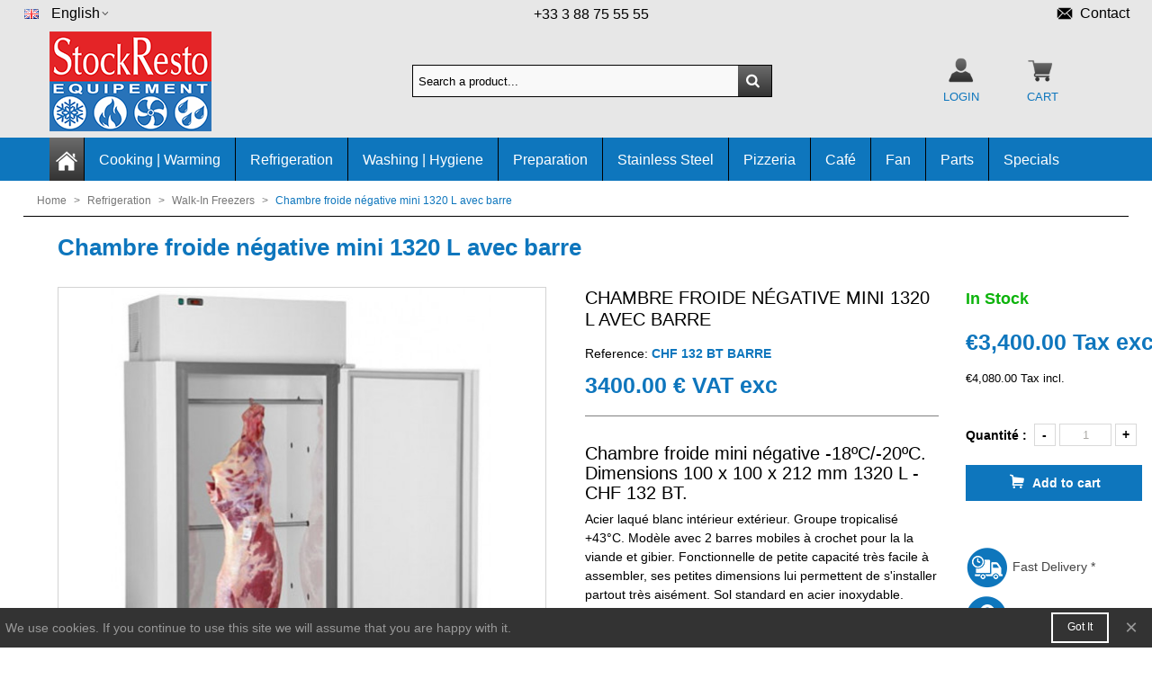

--- FILE ---
content_type: text/html; charset=utf-8
request_url: https://www.stockresto.com/en/walk-in-freezers/402-chambre-froide-negative-mini-1320-l-avec-barre.html
body_size: 34305
content:
<!doctype html>
<html lang="en">

  <head>
	
	  
  <meta charset="utf-8">


  <meta http-equiv="x-ua-compatible" content="ie=edge">



  <link rel="canonical" href="https://www.stockresto.com/en/walk-in-freezers/402-chambre-froide-negative-mini-1320-l-avec-barre.html">

  <title>Chambre froide négative mini 1320 L avec barres</title>
  <meta name="description" content="Chambre froide mini 1320 L froid négatif blanche DAP - JKS avec barre et crochet pour la viande et gibier">
   <link rel="stylesheet" href="https://use.fontawesome.com/releases/v5.8.1/css/all.css" integrity="sha384-50oBUHEmvpQ+1lW4y57PTFmhCaXp0ML5d60M1M7uH2+nqUivzIebhndOJK28anvf" crossorigin="anonymous">
  <meta name="keywords" content="chambre,froide,négative,mini,1320l,blanche,barre,crochet,gibier,viande,dap,jks,refrigeration,minicella,100,tropicalisé,jks-minicellabn,jks-minicellan,chasseur">
      
                      <link rel="alternate" href="https://www.stockresto.com/fr/chambre-froide-negative/402-chambre-froide-negative-mini-1320-l-avec-barre.html" hreflang="fr">
                  <link rel="alternate" href="https://www.stockresto.com/en/walk-in-freezers/402-chambre-froide-negative-mini-1320-l-avec-barre.html" hreflang="en-us">
            
  

<!--st begin -->

    <meta name="viewport" content="width=device-width, minimum-scale=0.25, maximum-scale=1.6, initial-scale=1.0" />

    <meta property="og:type" content="product">
  <meta property="og:url" content="https://www.stockresto.com/en/walk-in-freezers/402-chambre-froide-negative-mini-1320-l-avec-barre.html">
  <meta property="og:title" content="Chambre froide négative mini 1320 L avec barres">
  <meta property="og:site_name" content="StockResto">
  <meta property="og:description" content="Chambre froide mini 1320 L froid négatif blanche DAP - JKS avec barre et crochet pour la viande et gibier">
  <meta property="og:image" content="https://www.stockresto.com/1064-large_default/chambre-froide-negative-mini-1320-l-avec-barre.jpg">
  <meta property="og:image:width" content="543">
  <meta property="og:image:height" content="543">
  <meta property="og:image:alt" content="Chambre froide négative mini 1320 L avec barre">
  <meta property="product:pretax_price:amount" content="3400">
  <meta property="product:pretax_price:currency" content="EUR">
  <meta property="product:price:amount" content="3400">
  <meta property="product:price:currency" content="EUR">
    <meta property="product:weight:value" content="180.000000">
  <meta property="product:weight:units" content="kg">
  
<!--st end -->

  <link rel="icon" type="image/vnd.microsoft.icon" href="/img/favicon.ico?1566995274">
  <link rel="shortcut icon" type="image/x-icon" href="/img/favicon.ico?1566995274">
  <!--st begin -->
              
<!--st end -->

    <link rel="stylesheet" href="https://www.stockresto.com/themes/panda/assets/css/theme.css" media="all">
  <link rel="stylesheet" href="/modules/ps_checkout/views/css/payments.css?version=3.6.3" media="all">
  <link rel="stylesheet" href="https://fonts.googleapis.com/css?family=Vollkorn|Vollkorn:regular" media="all">
  <link rel="stylesheet" href="https://www.stockresto.com/themes/panda/assets/css/responsive.css" media="all">
  <link rel="stylesheet" href="https://www.stockresto.com/themes/panda/assets/css/responsive-lg.css" media="all">
  <link rel="stylesheet" href="https://www.stockresto.com/themes/panda/assets/css/responsive-xl.css" media="all">
  <link rel="stylesheet" href="https://www.stockresto.com/themes/panda/assets/css/responsive-xl-max.css" media="all">
  <link rel="stylesheet" href="https://www.stockresto.com/modules/stthemeeditor/views/css/animate.min.css" media="all">
  <link rel="stylesheet" href="https://www.stockresto.com/modules/paypal/views/css/paypal_fo.css" media="all">
  <link rel="stylesheet" href="https://www.stockresto.com/modules/sthoverimage/views/css/style.css" media="all">
  <link rel="stylesheet" href="https://www.stockresto.com/modules/stinstagram/views/css/stinstagram.css" media="all">
  <link rel="stylesheet" href="https://www.stockresto.com/modules/stcompare/views/css/front.css" media="all">
  <link rel="stylesheet" href="https://www.stockresto.com/modules/sdevmonetico/views/css/front.css" media="all">
  <link rel="stylesheet" href="https://www.stockresto.com/modules/vatnumbercleaner/views/css/verif_fo.css" media="all">
  <link rel="stylesheet" href="https://www.stockresto.com/js/jquery/ui/themes/base/minified/jquery-ui.min.css" media="all">
  <link rel="stylesheet" href="https://www.stockresto.com/js/jquery/ui/themes/base/minified/jquery.ui.theme.min.css" media="all">
  <link rel="stylesheet" href="https://www.stockresto.com/js/jquery/plugins/fancybox/jquery.fancybox.css" media="all">
  <link rel="stylesheet" href="https://www.stockresto.com/js/jquery/plugins/timepicker/jquery-ui-timepicker-addon.css" media="all">
  <link rel="stylesheet" href="https://www.stockresto.com/modules/formmaker/views/css/t17/formbuilder.front.css" media="all">
  <link rel="stylesheet" href="https://www.stockresto.com/modules/formmaker/views/css/spectrum.css" media="all">
  <link rel="stylesheet" href="https://www.stockresto.com/themes/panda/assets/css/custom.css" media="all">



    <link href="https://www.stockresto.com/modules/stthemeeditor/views/css/customer-s1.css?7262" rel="stylesheet" media="all" />
  


  

  <script>
        var OCHAT_UNIQID = "622f62aed441df8be17b43c40b62b094";
        var addtocart_animation = 1;
        var click_on_header_cart = 0;
        var hover_display_cp = 1;
        var prestashop = {"cart":{"products":[],"totals":{"total":{"type":"total","label":"Total","amount":0,"value":"\u20ac0.00"},"total_including_tax":{"type":"total","label":"Total (tax incl.)","amount":0,"value":"\u20ac0.00"},"total_excluding_tax":{"type":"total","label":"Total VAT excl","amount":0,"value":"\u20ac0.00"}},"subtotals":{"products":{"type":"products","label":"Subtotal","amount":0,"value":"\u20ac0.00"},"discounts":null,"shipping":{"type":"shipping","label":"Shipping","amount":0,"value":"Free"},"tax":{"type":"tax","label":"VAT","amount":0,"value":"\u20ac0.00"}},"products_count":0,"summary_string":"0 items","vouchers":{"allowed":1,"added":[]},"discounts":[{"id_cart_rule":"99","id_customer":"0","date_from":"2024-02-22 00:00:00","date_to":"2028-10-28 17:00:00","description":"REMISE COLIS -12 \u20ac TTC (10 HT)","quantity":"9949","quantity_per_user":"500","priority":"1","partial_use":"1","code":"","minimum_amount":"0.00","minimum_amount_tax":"0","minimum_amount_currency":"1","minimum_amount_shipping":"0","country_restriction":"0","carrier_restriction":"0","group_restriction":"0","cart_rule_restriction":"0","product_restriction":"1","shop_restriction":"0","free_shipping":"0","reduction_percent":"0.00","reduction_amount":"10.00","reduction_tax":"0","reduction_currency":"1","reduction_product":"0","reduction_exclude_special":"0","gift_product":"0","gift_product_attribute":"0","highlight":"1","active":"1","date_add":"2024-02-22 00:37:21","date_upd":"2026-01-12 15:07:52","id_lang":"2","name":"REMISE HT -15\u20ac HT \/ -18\u20ac TTC","quantity_for_user":500}],"minimalPurchase":0,"minimalPurchaseRequired":""},"currency":{"name":"Euro","iso_code":"EUR","iso_code_num":"978","sign":"\u20ac"},"customer":{"lastname":null,"firstname":null,"email":null,"birthday":null,"newsletter":null,"newsletter_date_add":null,"optin":null,"website":null,"company":null,"siret":null,"ape":null,"is_logged":false,"gender":{"type":null,"name":null},"addresses":[]},"language":{"name":"English","iso_code":"en","locale":"en-GB","language_code":"en-us","is_rtl":"0","date_format_lite":"m\/d\/Y","date_format_full":"m\/d\/Y H:i:s","id":2},"page":{"title":"","canonical":null,"meta":{"title":"Chambre froide n\u00e9gative mini 1320 L avec barres","description":"Chambre froide mini 1320 L froid n\u00e9gatif blanche DAP - JKS avec barre et crochet pour la viande et gibier","keywords":"chambre,froide,n\u00e9gative,mini,1320l,blanche,barre,crochet,gibier,viande,dap,jks,refrigeration,minicella,100,tropicalis\u00e9,jks-minicellabn,jks-minicellan,chasseur","robots":"index"},"page_name":"product","body_classes":{"lang-en":true,"lang-rtl":false,"country-FR":true,"currency-EUR":true,"layout-full-width":true,"page-product":true,"tax-display-enabled":true,"product-id-402":true,"product-Chambre froide n\u00e9gative mini 1320 L avec barre":true,"product-id-category-110":true,"product-id-manufacturer-50":true,"product-id-supplier-0":true,"product-available-for-order":true},"admin_notifications":[]},"shop":{"name":"StockResto","logo":"\/img\/stockresto-logo-1566558199.jpg","stores_icon":"\/img\/logo_stores.png","favicon":"\/img\/favicon.ico"},"urls":{"base_url":"https:\/\/www.stockresto.com\/","current_url":"https:\/\/www.stockresto.com\/en\/walk-in-freezers\/402-chambre-froide-negative-mini-1320-l-avec-barre.html","shop_domain_url":"https:\/\/www.stockresto.com","img_ps_url":"https:\/\/www.stockresto.com\/img\/","img_cat_url":"https:\/\/www.stockresto.com\/img\/c\/","img_lang_url":"https:\/\/www.stockresto.com\/img\/l\/","img_prod_url":"https:\/\/www.stockresto.com\/img\/p\/","img_manu_url":"https:\/\/www.stockresto.com\/img\/m\/","img_sup_url":"https:\/\/www.stockresto.com\/img\/su\/","img_ship_url":"https:\/\/www.stockresto.com\/img\/s\/","img_store_url":"https:\/\/www.stockresto.com\/img\/st\/","img_col_url":"https:\/\/www.stockresto.com\/img\/co\/","img_url":"https:\/\/www.stockresto.com\/themes\/panda\/assets\/img\/","css_url":"https:\/\/www.stockresto.com\/themes\/panda\/assets\/css\/","js_url":"https:\/\/www.stockresto.com\/themes\/panda\/assets\/js\/","pic_url":"https:\/\/www.stockresto.com\/upload\/","pages":{"address":"https:\/\/www.stockresto.com\/en\/address","addresses":"https:\/\/www.stockresto.com\/en\/addresses","authentication":"https:\/\/www.stockresto.com\/en\/login","cart":"https:\/\/www.stockresto.com\/en\/cart","category":"https:\/\/www.stockresto.com\/en\/index.php?controller=category","cms":"https:\/\/www.stockresto.com\/en\/index.php?controller=cms","contact":"https:\/\/www.stockresto.com\/en\/contact-us","discount":"https:\/\/www.stockresto.com\/en\/discount","guest_tracking":"https:\/\/www.stockresto.com\/en\/guest-tracking","history":"https:\/\/www.stockresto.com\/en\/order-history","identity":"https:\/\/www.stockresto.com\/en\/identity","index":"https:\/\/www.stockresto.com\/en\/","my_account":"https:\/\/www.stockresto.com\/en\/my-account","order_confirmation":"https:\/\/www.stockresto.com\/en\/order-confirmation","order_detail":"https:\/\/www.stockresto.com\/en\/index.php?controller=order-detail","order_follow":"https:\/\/www.stockresto.com\/en\/order-follow","order":"https:\/\/www.stockresto.com\/en\/order","order_return":"https:\/\/www.stockresto.com\/en\/index.php?controller=order-return","order_slip":"https:\/\/www.stockresto.com\/en\/credit-slip","pagenotfound":"https:\/\/www.stockresto.com\/en\/page-not-found","password":"https:\/\/www.stockresto.com\/en\/password-recovery","pdf_invoice":"https:\/\/www.stockresto.com\/en\/index.php?controller=pdf-invoice","pdf_order_return":"https:\/\/www.stockresto.com\/en\/index.php?controller=pdf-order-return","pdf_order_slip":"https:\/\/www.stockresto.com\/en\/index.php?controller=pdf-order-slip","prices_drop":"https:\/\/www.stockresto.com\/en\/prices-drop","product":"https:\/\/www.stockresto.com\/en\/index.php?controller=product","search":"https:\/\/www.stockresto.com\/en\/search","sitemap":"https:\/\/www.stockresto.com\/en\/Sitemap","stores":"https:\/\/www.stockresto.com\/en\/stores","supplier":"https:\/\/www.stockresto.com\/en\/supplier","register":"https:\/\/www.stockresto.com\/en\/login?create_account=1","order_login":"https:\/\/www.stockresto.com\/en\/order?login=1"},"alternative_langs":{"fr":"https:\/\/www.stockresto.com\/fr\/chambre-froide-negative\/402-chambre-froide-negative-mini-1320-l-avec-barre.html","en-us":"https:\/\/www.stockresto.com\/en\/walk-in-freezers\/402-chambre-froide-negative-mini-1320-l-avec-barre.html"},"theme_assets":"\/themes\/panda\/assets\/","actions":{"logout":"https:\/\/www.stockresto.com\/en\/?mylogout="},"no_picture_image":{"bySize":{"small_default":{"url":"https:\/\/www.stockresto.com\/img\/p\/en-default-small_default.jpg","width":105,"height":120},"cart_default":{"url":"https:\/\/www.stockresto.com\/img\/p\/en-default-cart_default.jpg","width":140,"height":150},"cart_default_2x":{"url":"https:\/\/www.stockresto.com\/img\/p\/en-default-cart_default_2x.jpg","width":140,"height":160},"small_default_2x":{"url":"https:\/\/www.stockresto.com\/img\/p\/en-default-small_default_2x.jpg","width":210,"height":240},"home_default":{"url":"https:\/\/www.stockresto.com\/img\/p\/en-default-home_default.jpg","width":280,"height":320},"medium_default":{"url":"https:\/\/www.stockresto.com\/img\/p\/en-default-medium_default.jpg","width":370,"height":423},"large_default":{"url":"https:\/\/www.stockresto.com\/img\/p\/en-default-large_default.jpg","width":543,"height":543},"home_default_2x":{"url":"https:\/\/www.stockresto.com\/img\/p\/en-default-home_default_2x.jpg","width":560,"height":640},"superlarge_default_2x":{"url":"https:\/\/www.stockresto.com\/img\/p\/en-default-superlarge_default_2x.jpg","width":600,"height":600},"superlarge_default":{"url":"https:\/\/www.stockresto.com\/img\/p\/en-default-superlarge_default.jpg","width":700,"height":700},"medium_default_2x":{"url":"https:\/\/www.stockresto.com\/img\/p\/en-default-medium_default_2x.jpg","width":740,"height":846}},"small":{"url":"https:\/\/www.stockresto.com\/img\/p\/en-default-small_default.jpg","width":105,"height":120},"medium":{"url":"https:\/\/www.stockresto.com\/img\/p\/en-default-medium_default.jpg","width":370,"height":423},"large":{"url":"https:\/\/www.stockresto.com\/img\/p\/en-default-medium_default_2x.jpg","width":740,"height":846},"legend":""}},"configuration":{"display_taxes_label":true,"is_catalog":false,"show_prices":true,"opt_in":{"partner":false},"quantity_discount":{"type":"discount","label":"Discount"},"voucher_enabled":1,"return_enabled":0},"field_required":[],"breadcrumb":{"links":[{"title":"Home","url":"https:\/\/www.stockresto.com\/en\/"},{"title":"Refrigeration","url":"https:\/\/www.stockresto.com\/en\/4-refrigeration"},{"title":"Walk-In Freezers","url":"https:\/\/www.stockresto.com\/en\/110-walk-in-freezers"},{"title":"Chambre froide n\u00e9gative mini 1320 L avec barre","url":"https:\/\/www.stockresto.com\/en\/walk-in-freezers\/402-chambre-froide-negative-mini-1320-l-avec-barre.html"}],"count":4},"link":{"protocol_link":"https:\/\/","protocol_content":"https:\/\/"},"time":1768698566,"static_token":"738437744b35f28b33dd640e91f82196","token":"9b77ba51d42768eea3e8cce195c4b379"};
        var ps_checkout3dsEnabled = true;
        var ps_checkoutAutoRenderDisabled = false;
        var ps_checkoutCancelUrl = "https:\/\/www.stockresto.com\/en\/module\/ps_checkout\/cancel";
        var ps_checkoutCardBrands = ["MASTERCARD","VISA","AMEX","CB_NATIONALE"];
        var ps_checkoutCardFundingSourceImg = "\/modules\/ps_checkout\/views\/img\/payment-cards.png";
        var ps_checkoutCardLogos = {"AMEX":"\/modules\/ps_checkout\/views\/img\/amex.svg","CB_NATIONALE":"\/modules\/ps_checkout\/views\/img\/cb.svg","DINERS":"\/modules\/ps_checkout\/views\/img\/diners.svg","DISCOVER":"\/modules\/ps_checkout\/views\/img\/discover.svg","JCB":"\/modules\/ps_checkout\/views\/img\/jcb.svg","MAESTRO":"\/modules\/ps_checkout\/views\/img\/maestro.svg","MASTERCARD":"\/modules\/ps_checkout\/views\/img\/mastercard.svg","UNIONPAY":"\/modules\/ps_checkout\/views\/img\/unionpay.svg","VISA":"\/modules\/ps_checkout\/views\/img\/visa.svg"};
        var ps_checkoutCartProductCount = 0;
        var ps_checkoutCheckUrl = "https:\/\/www.stockresto.com\/en\/module\/ps_checkout\/check";
        var ps_checkoutCheckoutTranslations = {"checkout.go.back.link.title":"Go back to the Checkout","checkout.go.back.label":"Checkout","checkout.card.payment":"Card payment","checkout.page.heading":"Order summary","checkout.cart.empty":"Your shopping cart is empty.","checkout.page.subheading.card":"Card","checkout.page.subheading.paypal":"PayPal","checkout.payment.by.card":"You have chosen to pay by Card.","checkout.payment.by.paypal":"You have chosen to pay by PayPal.","checkout.order.summary":"Here is a short summary of your order:","checkout.order.amount.total":"The total amount of your order comes to","checkout.order.included.tax":"(tax incl.)","checkout.order.confirm.label":"Please confirm your order by clicking &quot;I confirm my order&quot;.","paypal.hosted-fields.label.card-name":"Card holder name","paypal.hosted-fields.placeholder.card-name":"Card holder name","paypal.hosted-fields.label.card-number":"Card number","paypal.hosted-fields.placeholder.card-number":"Card number","paypal.hosted-fields.label.expiration-date":"Expiry date","paypal.hosted-fields.placeholder.expiration-date":"MM\/YY","paypal.hosted-fields.label.cvv":"CVC","paypal.hosted-fields.placeholder.cvv":"XXX","payment-method-logos.title":"100% secure payments","express-button.cart.separator":"or","express-button.checkout.express-checkout":"Express Checkout","error.paypal-sdk":"No PayPal Javascript SDK Instance","checkout.payment.others.link.label":"Other payment methods","checkout.payment.others.confirm.button.label":"I confirm my order","checkout.form.error.label":"There was an error during the payment. Please try again or contact the support.","loader-component.label.header":"Thanks for your purchase!","loader-component.label.body":"Please wait, we are processing your payment","error.paypal-sdk.contingency.cancel":"Card holder authentication canceled, please choose another payment method or try again.","error.paypal-sdk.contingency.error":"An error occurred on card holder authentication, please choose another payment method or try again.","error.paypal-sdk.contingency.failure":"Card holder authentication failed, please choose another payment method or try again.","error.paypal-sdk.contingency.unknown":"Card holder authentication cannot be checked, please choose another payment method or try again."};
        var ps_checkoutCheckoutUrl = "https:\/\/www.stockresto.com\/en\/order";
        var ps_checkoutConfirmUrl = "https:\/\/www.stockresto.com\/en\/order-confirmation";
        var ps_checkoutCreateUrl = "https:\/\/www.stockresto.com\/en\/module\/ps_checkout\/create";
        var ps_checkoutCspNonce = "";
        var ps_checkoutExpressCheckoutCartEnabled = false;
        var ps_checkoutExpressCheckoutOrderEnabled = false;
        var ps_checkoutExpressCheckoutProductEnabled = false;
        var ps_checkoutExpressCheckoutSelected = false;
        var ps_checkoutExpressCheckoutUrl = "https:\/\/www.stockresto.com\/en\/module\/ps_checkout\/ExpressCheckout";
        var ps_checkoutFundingSource = "paypal";
        var ps_checkoutFundingSourcesSorted = ["paypal","paylater","card","bancontact","eps","giropay","ideal","mybank","p24","blik"];
        var ps_checkoutHostedFieldsContingencies = "SCA_ALWAYS";
        var ps_checkoutHostedFieldsEnabled = true;
        var ps_checkoutHostedFieldsSelected = false;
        var ps_checkoutLoaderImage = "\/modules\/ps_checkout\/views\/img\/loader.svg";
        var ps_checkoutPartnerAttributionId = "PrestaShop_Cart_PSXO_PSDownload";
        var ps_checkoutPayLaterCartPageButtonEnabled = false;
        var ps_checkoutPayLaterCategoryPageBannerEnabled = false;
        var ps_checkoutPayLaterHomePageBannerEnabled = false;
        var ps_checkoutPayLaterOrderPageBannerEnabled = false;
        var ps_checkoutPayLaterOrderPageButtonEnabled = false;
        var ps_checkoutPayLaterOrderPageMessageEnabled = false;
        var ps_checkoutPayLaterProductPageBannerEnabled = false;
        var ps_checkoutPayLaterProductPageButtonEnabled = false;
        var ps_checkoutPayLaterProductPageMessageEnabled = false;
        var ps_checkoutPayPalButtonConfiguration = {"color":"blue","shape":"pill","label":"pay"};
        var ps_checkoutPayPalOrderId = "";
        var ps_checkoutPayPalSdkConfig = {"clientId":"AXjYFXWyb4xJCErTUDiFkzL0Ulnn-bMm4fal4G-1nQXQ1ZQxp06fOuE7naKUXGkq2TZpYSiI9xXbs4eo","merchantId":"FZ8H9NAE8REQU","currency":"EUR","intent":"capture","commit":"false","vault":"false","integrationDate":"2022-14-06","dataPartnerAttributionId":"PrestaShop_Cart_PSXO_PSDownload","dataCspNonce":"","dataEnable3ds":"true","enableFunding":"paylater","components":"marks,funding-eligibility"};
        var ps_checkoutPayWithTranslations = {"paypal":"Pay with a PayPal account","paylater":"Pay in installments with PayPal Pay Later","card":"Pay by Card - 100% secure payments","bancontact":"Pay by Bancontact","eps":"Pay by EPS","giropay":"Pay by Giropay","ideal":"Pay by iDEAL","mybank":"Pay by MyBank","p24":"Pay by Przelewy24","blik":"Pay by BLIK"};
        var ps_checkoutPaymentMethodLogosTitleImg = "\/modules\/ps_checkout\/views\/img\/lock_checkout.svg";
        var ps_checkoutRenderPaymentMethodLogos = true;
        var ps_checkoutValidateUrl = "https:\/\/www.stockresto.com\/en\/module\/ps_checkout\/validate";
        var ps_checkoutVersion = "3.6.3";
        var quick_search_as = true;
        var quick_search_as_min = 1;
        var quick_search_as_size = 6;
        var st_maximum_already_message = "You already have the maximum quantity available for this product.";
        var st_refresh_url = "\/\/www.stockresto.com\/en\/module\/stshoppingcart\/ajax";
        var stcompare = {"url":"https:\/\/www.stockresto.com\/en\/module\/stcompare\/compare"};
        var sttheme = {"cookie_domain":"www.stockresto.com","cookie_path":"\/","drop_down":0,"is_rtl":0,"is_mobile_device":false,"gallery_image_type":"large_default","thumb_image_type":"cart_default","responsive":"1","responsive_max":"1","product_view_swither":"1","infinite_scroll":"0","cate_pro_lazy":"1","sticky_column":"","filter_position":"","sticky_option":"0","product_thumbnails":"0","enable_zoom":"0","enable_thickbox":"1","retina":"1","sticky_mobile_header":"0","sticky_mobile_header_height":"0","use_mobile_header":"1","pro_image_column_md":"6","submemus_animation":"0","pro_quantity_input":"2","popup_vertical_fit":"0","pro_tm_slider":"0","pro_tm_slider_cate":"0","buy_now":"0"};
        var vncfc_fc_url = "https:\/\/www.stockresto.com\/en\/module\/vatnumbercleaner\/vncfc?";
        var wrongemailaddress_stnewsletter = "Invalid email address";
      </script>

<!--st end -->

  <style>#st_header .search_widget_block{width:320px;}</style>
<style>
#st_menu_1 .stmenu_sub,#st_menu_1 .stmenu_vs{background-image:url(https://www.stockresto.com/upload/stmegamenu/aa16be61edc7f8c7815a3b16900d5ba9.png);background-repeat:repeat;background-position: center center;}
</style>
<style>#st_swiper_1 .swiper-pagination-bullet-active, #st_swiper_1 .swiper-pagination-progress .swiper-pagination-progressbar{background-color:#ffffff;}#st_swiper_1 .swiper-pagination-st-round .swiper-pagination-bullet.swiper-pagination-bullet-active{background-color:#ffffff;border-color:#ffffff;}#st_swiper_1 .swiper-pagination-st-round .swiper-pagination-bullet.swiper-pagination-bullet-active span{background-color:#ffffff;}</style>
<style>#steasy_column_9{padding-top: 0px;}#steasy_column_9{padding-bottom: 0px;}#steasy_column_10{padding-top: 0px;}#steasy_column_10{padding-bottom: 0px;}#steasy_column_10 .steasy_element_block{padding-top: 38px;}#easycontent_container_11 {background-color:#0E76BD;}#steasy_column_11{padding-top: 0px;}#steasy_column_11{padding-bottom: 0px;}#steasy_column_12{padding-top: 0px;}#steasy_column_12{padding-bottom: 0px;}#steasy_column_13{padding-top: 0px;}#steasy_column_13{padding-bottom: 0px;}#steasy_column_14{padding-top: 0px;}#steasy_column_14{padding-bottom: 0px;}#steasy_column_15{padding-top: 0px;}#steasy_column_15{padding-bottom: 0px;}#steasy_column_30{padding-top: 0px;}#steasy_column_30{padding-bottom: 0px;}#easycontent_15 {background-color:#0E76BD;}#steasy_column_16{padding-top: 0px;}#steasy_column_16{padding-bottom: 0px;}#steasy_column_17{padding-top: 0px;}#steasy_column_17{padding-bottom: 0px;}#steasy_column_18{padding-top: 0px;}#steasy_column_18{padding-bottom: 0px;}#steasy_column_19{padding-top: 0px;}#steasy_column_19{padding-bottom: 0px;}#steasy_column_20{padding-top: 0px;}#steasy_column_20{padding-bottom: 0px;}#steasy_column_31{padding-top: 0px;}#steasy_column_31{padding-bottom: 0px;}#easycontent_16 {background-color:#0E76BD;}#steasy_column_21{padding-top: 0px;}#steasy_column_21{padding-bottom: 0px;}#steasy_column_22{padding-top: 0px;}#steasy_column_22{padding-bottom: 0px;}#steasy_column_23{padding-top: 0px;}#steasy_column_23{padding-bottom: 0px;}#steasy_column_24{padding-top: 0px;}#steasy_column_24{padding-bottom: 0px;}#steasy_column_25{padding-top: 0px;}#steasy_column_25{padding-bottom: 0px;}#steasy_column_32{padding-top: 0px;}#steasy_column_32{padding-bottom: 0px;}#steasy_column_26{padding-top: 0px;}#steasy_column_26{padding-bottom: 0px;}#steasy_column_27{padding-top: 0px;}#steasy_column_27{padding-bottom: 0px;}#easycontent_19 {background-color:#0E76BD;}#steasy_column_33{padding-top: 0px;}#steasy_column_33{padding-bottom: 0px;}#steasy_column_34{padding-top: 0px;}#steasy_column_34{padding-bottom: 0px;}#steasy_column_35{padding-top: 0px;}#steasy_column_35{padding-bottom: 0px;}#steasy_column_36{padding-top: 0px;}#steasy_column_36{padding-bottom: 0px;}#steasy_column_37{padding-top: 0px;}#steasy_column_37{padding-bottom: 0px;}#steasy_column_38{padding-top: 0px;}#steasy_column_38{padding-bottom: 0px;}#easycontent_21 {background-color:#0E76BD;}#steasy_column_39{padding-top: 0px;}#steasy_column_39{padding-bottom: 0px;}#steasy_column_40{padding-top: 0px;}#steasy_column_40{padding-bottom: 0px;}#steasy_column_41{padding-top: 0px;}#steasy_column_41{padding-bottom: 0px;}#steasy_column_42{padding-top: 0px;}#steasy_column_42{padding-bottom: 0px;}#steasy_column_43{padding-top: 0px;}#steasy_column_43{padding-bottom: 0px;}#steasy_column_44{padding-top: 0px;}#steasy_column_44{padding-bottom: 0px;}</style>
<style>.stfeaturedslider_container .product_list.grid .product_list_item{padding-left:8px;padding-right:8px;}.stfeaturedslider_container .product_list.grid{margin-left:-8px;margin-right:-8px;}</style>
<style>.block_blog .s_title_block a{font-size: 16px;}.is_blog .title_style_0 .flex_child,.is_blog .title_style_2 .flex_child,.is_blog .title_style_3 .flex_child{background-image: none;}.products_sldier_swiper .block_blog .pro_outer_box:hover .pro_second_box,.product_list.grid .block_blog .pro_outer_box:hover .pro_second_box{ background-color: #ffffff; }</style>
<style>.st_banner_block_1 .st_image_layered_description, a.st_banner_block_1 , .st_banner_block_1 .st_image_layered_description a{color:#ffffff;} .st_banner_block_1 .separater{border-color:#ffffff;}.st_banner_block_2 .st_image_layered_description, a.st_banner_block_2 , .st_banner_block_2 .st_image_layered_description a{color:#ffffff;} .st_banner_block_2 .separater{border-color:#ffffff;}.st_banner_block_3 .st_image_layered_description, a.st_banner_block_3 , .st_banner_block_3 .st_image_layered_description a{color:#ffffff;} .st_banner_block_3 .separater{border-color:#ffffff;}.st_banner_block_4 .st_image_layered_description, a.st_banner_block_4 , .st_banner_block_4 .st_image_layered_description a{color:#ffffff;} .st_banner_block_4 .separater{border-color:#ffffff;}</style>
<style>.brands_slider_container.products_container .title_block_inner{font-size:28px;}.brands_slider_container.products_container .title_block_inner{color:#000000;}</style>
<style>#st_news_letter_1 .st_news_letter_form_inner{max-width:258px;}#st_news_letter_1 .st_news_letter_input{height:35px;}#st_news_letter_1 .input-group-with-border{border-color:#444444;}</style>
<style>.countdown_timer.countdown_style_0 .countdown_wrap_inner div{padding-top:11px;padding-bottom:11px;}.countdown_timer.countdown_style_0 .countdown_wrap_inner div span{height:22px;line-height:22px;}.countdown_timer.countdown_style_0 .countdown_wrap_inner div{border-right:none;}.countdown_name{display:none;}</style>
<script>
//<![CDATA[

var s_countdown_all = 0;
var s_countdown_id_products = []; 
var s_countdown_style = 0; 
var s_countdown_lang = new Array();
s_countdown_lang['day'] = "day";
s_countdown_lang['days'] = "days";
s_countdown_lang['hrs'] = "hrs";
s_countdown_lang['min'] = "min";
s_countdown_lang['sec'] = "sec";

//]]>
</script>
<script>
//<![CDATA[
var ins_follow = "Follow";
var ins_posts = "Posts";
var ins_followers = "Followers";
var ins_following = "Following";
var stinstagram_view_in_ins = "View in Instagram";
var stinstagram_view_larger = "Click to view larger";
var st_timeago_suffixAgo= "ago";
var st_timeago_suffixFromNow= "from now";
var st_timeago_inPast= "any moment now";
var st_timeago_seconds= "less than a minute";
var st_timeago_minute= "about a minute";
var st_timeago_minutes= "#d minutes";
var st_timeago_hour= "about an hour";
var st_timeago_hours= "about #d hours";
var st_timeago_day= "a day";
var st_timeago_days= "#d days";
var st_timeago_month= "about a month";
var st_timeago_months= "#d months";
var st_timeago_year= "about a year";
var st_timeago_years= "#d years";
var st_timeago_years= "#d years";
var ins_previous= "Previous";
var ins_next= "Next";

var instagram_block_array={'profile':[],'feed':[]};

//]]>
</script><style>#st_notification_1 {padding-top:4px;padding-bottom:4px;}#st_notification_1 {padding-left:6px;padding-right:6px;}#st_notification_1 .style_content, #st_notification_1 .style_content a{color:#999999;}#st_notification_1 .st_notification_close_inline{color:#999999;}#st_notification_1 .style_content a:hover{color:#E54D26;}#st_notification_1 {background:rgba(51,51,51,1);}#st_notification_1 .style_content .notification_buttons .btn{color:#ffffff;}#st_notification_1 .style_content .notification_buttons .btn{border-color:#ffffff;}#st_notification_1 .style_content .notification_buttons .btn:hover{color:#444444;}#st_notification_1 .style_content .notification_buttons .btn:hover{border-color:#ffffff;}#st_notification_1 .style_content .notification_buttons .btn{-webkit-box-shadow: inset 0 0 0 0 #ffffff; box-shadow: inset 0 0 0 0 #ffffff;}#st_notification_1 .style_content .notification_buttons .btn:hover{-webkit-box-shadow: inset 300px 0 0 0 #ffffff; box-shadow: inset 300px 0 0 0 #ffffff;background-color:transparent;}</style>
<style> .breadcrumb_spacing{height:20px;} #page_banner_container_1 {padding-top: 8px;} #page_banner_container_1 {padding-bottom: 8px;} #page_banner_container_1 {margin-top:5px;}</style>
<style>#side_search{right: 0; left: auto; border-left-width: 4px;border-right-width: 0;}.is_rtl #side_search{left: 0; right: auto;border-left-width:0;border-right-width: 4px;}#side_search .st-menu-header .close_right_side{left: 4px; right: auto;}.is_rtl #side_search .st-menu-header .close_right_side{left: auto; right: 4px;}.st-effect-1 #side_search{-webkit-transform: translate3d(100%, 0, 0);transform: translate3d(100%, 0, 0);}.is_rtl .st-effect-1 #side_search{-webkit-transform: translate3d(-100%, 0, 0);transform: translate3d(-100%, 0, 0);}#side_products_cart{right: 0; left: auto; border-left-width: 4px;border-right-width: 0;}.is_rtl #side_products_cart{left: 0; right: auto;border-left-width:0;border-right-width: 4px;}#side_products_cart .st-menu-header .close_right_side{left: 4px; right: auto;}.is_rtl #side_products_cart .st-menu-header .close_right_side{left: auto; right: 4px;}.st-effect-1 #side_products_cart{-webkit-transform: translate3d(100%, 0, 0);transform: translate3d(100%, 0, 0);}.is_rtl .st-effect-1 #side_products_cart{-webkit-transform: translate3d(-100%, 0, 0);transform: translate3d(-100%, 0, 0);}#side_stmobilemenu{right: auto; left: 0; border-left-width: 0;border-right-width: 4px;}.is_rtl #side_stmobilemenu{left: auto; right: 0;border-left-width:4px;border-right-width: 0;}#side_stmobilemenu .st-menu-header .close_right_side{left: auto; right: 4px;}.is_rtl #side_stmobilemenu .st-menu-header .close_right_side{left: 4px; right: auto;}.st-effect-1 #side_stmobilemenu{-webkit-transform: translate3d(-100%, 0, 0);transform: translate3d(-100%, 0, 0);}.is_rtl .st-effect-1 #side_stmobilemenu{-webkit-transform: translate3d(100%, 0, 0);transform: translate3d(100%, 0, 0);}#rightbar{-webkit-flex-grow: 1; -moz-flex-grow: 1; flex-grow: 1; -ms-flex-positive: 1;}#leftbar{-webkit-flex-grow: 0; -moz-flex-grow: 0; flex-grow: 0; -ms-flex-positive: 0;}#rightbar{top:auto; bottom:0%;}#leftbar{top:auto; bottom:0%;}</style>
<style>.social_share_1{color:#ffffff!important;}.social_share_1{background-color:#55ACEE!important;}.social_share_1:hover{color:#ffffff!important;}.social_share_1:hover{background-color:#407EAF!important;}.social_share_2{color:#ffffff!important;}.social_share_2{background-color:#3b5998!important;}.social_share_2:hover{color:#ffffff!important;}.social_share_2:hover{background-color:#2E4674!important;}.social_share_3{color:#ffffff!important;}.social_share_3{background-color:#DD4D40!important;}.social_share_3:hover{color:#ffffff!important;}.social_share_3:hover{background-color:#2E4674!important;}.social_share_4{color:#ffffff!important;}.social_share_4{background-color:#BD081C!important;}.social_share_4:hover{color:#ffffff!important;}.social_share_4:hover{background-color:#8B0815!important;}</style>
<style>.st_sticker_1{color:#ffffff;}.st_sticker_1{background:rgba(14,118,189,1);}.st_sticker_1{border-color:#0E76BD;}.st_sticker_1{border-width:1px;}.st_sticker_1{font-weight:normal;}.st_sticker_1{right:0px;}.st_sticker_1{top:0px;}.st_sticker_3{color:#ffffff;}.st_sticker_3{background:rgba(229,77,38,0);}.st_sticker_3{border-width:0px;}.st_sticker_4{color:#3b3b3b;}.st_sticker_4{border-color:#3b3b3b;}.st_sticker_4{border-width:2px;}.st_sticker_4{font-weight:normal;}.st_sticker_4{left:50%;margin-left:0px;}.st_sticker_4{bottom:0px;}</style>

  <script type="text/javascript">
    (window.gaDevIds=window.gaDevIds||[]).push('d6YPbH');
    (function(i,s,o,g,r,a,m){i['GoogleAnalyticsObject']=r;i[r]=i[r]||function(){
      (i[r].q=i[r].q||[]).push(arguments)},i[r].l=1*new Date();a=s.createElement(o),
      m=s.getElementsByTagName(o)[0];a.async=1;a.src=g;m.parentNode.insertBefore(a,m)
    })(window,document,'script','https://www.google-analytics.com/analytics.js','ga');

          ga('create', 'UA-27368970-1', 'auto');
                      ga('send', 'pageview');
        ga('require', 'ec');
  </script>

 <script type="text/javascript">
            
        document.addEventListener('DOMContentLoaded', function() {
            if (typeof GoogleAnalyticEnhancedECommerce !== 'undefined') {
                var MBG = GoogleAnalyticEnhancedECommerce;
                MBG.setCurrency('EUR');
                MBG.add({"id":851,"name":"table-saladette-dessus-inox-1-porte","category":"salad-prep-tables","brand":"combisteel","variant":"","type":"typical","position":"0","quantity":1,"list":"product","url":"https%3A%2F%2Fwww.stockresto.com%2Fen%2Fsalad-prep-tables%2F851-table-saladette-dessus-inox-1-porte.html","price":900},'',true);MBG.add({"id":794,"name":"table-inox-700x700-centrale-aisi304-1-sous-tablette","category":"work-tables-ss","brand":"l2g","variant":"","type":"typical","position":1,"quantity":1,"list":"product","url":"https%3A%2F%2Fwww.stockresto.com%2Fen%2Fwork-tables-ss%2F794-table-inox-700x700-centrale-aisi304-1-sous-tablette.html","price":288},'',true);MBG.add({"id":235,"name":"armoire-froide-650l-tropicalisee-gn2-1-roulette-1-porte-inox-gn650tn","category":"reach-in-refrigerator","brand":"l2g","variant":"","type":"typical","position":2,"quantity":1,"list":"product","url":"https%3A%2F%2Fwww.stockresto.com%2Fen%2Freach-in-refrigerator%2F235-armoire-froide-650l-positive-gn21-roulette-1-porte-inox-gn650tn.html","price":1260},'',true);MBG.add({"id":850,"name":"laminoir-pizza-40-42-cm-pizzagroup-rm42a","category":"pizza-rollers","brand":"pizzagroup","variant":"","type":"typical","position":3,"quantity":1,"list":"product","url":"https%3A%2F%2Fwww.stockresto.com%2Fen%2Fpizza-rollers%2F850-laminoir-pizza-40-42-cm-pizzagroup-rm42a.html","price":1020},'',true);MBG.add({"id":815,"name":"friteuse-electrique-2x10l-berto-s-12kw-e7f10-8m","category":"4-berto-s-macros-700","brand":"berto-s","variant":"","type":"typical","position":4,"quantity":1,"list":"product","url":"https%3A%2F%2Fwww.stockresto.com%2Fen%2F4-berto-s-macros-700%2F815-friteuse-electrique-2x10l-berto-s-12kw-e7f10-8m.html","price":3576},'',true);MBG.add({"id":450,"name":"saladette-refrigeree-3-portes-avec-pare-haleine-s903cg","category":"salad-prep-tables","brand":"l2g","variant":"","type":"typical","position":5,"quantity":1,"list":"product","url":"https%3A%2F%2Fwww.stockresto.com%2Fen%2Fsalad-prep-tables%2F450-saladette-refrigeree-3-portes-avec-pare-haleine-s903cg.html","price":1800},'',true);MBG.add({"id":855,"name":"crepiere-pro-electrique-2x230v-double-o40-ctca8aa-kr-krampouz-confort","category":"crepe-maker","brand":"krampouz","variant":"","type":"typical","position":6,"quantity":1,"list":"product","url":"https%3A%2F%2Fwww.stockresto.com%2Fen%2Fcrepe-maker%2F855-crepiere-pro-electrique-2x230v-double-o40-ctca8aa-kr-krampouz-confort.html","price":1680},'',true);MBG.add({"id":849,"name":"table-saladette-dessus-inox-s901s-stop","category":"salad-prep-tables","brand":"l2g","variant":"","type":"typical","position":7,"quantity":1,"list":"product","url":"https%3A%2F%2Fwww.stockresto.com%2Fen%2Fsalad-prep-tables%2F849-table-saladette-dessus-inox-s901sstop.html","price":774},'',true);MBG.addProductClick({"id":851,"name":"table-saladette-dessus-inox-1-porte","category":"salad-prep-tables","brand":"combisteel","variant":"","type":"typical","position":"0","quantity":1,"list":"product","url":"https%3A%2F%2Fwww.stockresto.com%2Fen%2Fsalad-prep-tables%2F851-table-saladette-dessus-inox-1-porte.html","price":900});MBG.addProductClick({"id":794,"name":"table-inox-700x700-centrale-aisi304-1-sous-tablette","category":"work-tables-ss","brand":"l2g","variant":"","type":"typical","position":1,"quantity":1,"list":"product","url":"https%3A%2F%2Fwww.stockresto.com%2Fen%2Fwork-tables-ss%2F794-table-inox-700x700-centrale-aisi304-1-sous-tablette.html","price":288});MBG.addProductClick({"id":235,"name":"armoire-froide-650l-tropicalisee-gn2-1-roulette-1-porte-inox-gn650tn","category":"reach-in-refrigerator","brand":"l2g","variant":"","type":"typical","position":2,"quantity":1,"list":"product","url":"https%3A%2F%2Fwww.stockresto.com%2Fen%2Freach-in-refrigerator%2F235-armoire-froide-650l-positive-gn21-roulette-1-porte-inox-gn650tn.html","price":1260});MBG.addProductClick({"id":850,"name":"laminoir-pizza-40-42-cm-pizzagroup-rm42a","category":"pizza-rollers","brand":"pizzagroup","variant":"","type":"typical","position":3,"quantity":1,"list":"product","url":"https%3A%2F%2Fwww.stockresto.com%2Fen%2Fpizza-rollers%2F850-laminoir-pizza-40-42-cm-pizzagroup-rm42a.html","price":1020});MBG.addProductClick({"id":815,"name":"friteuse-electrique-2x10l-berto-s-12kw-e7f10-8m","category":"4-berto-s-macros-700","brand":"berto-s","variant":"","type":"typical","position":4,"quantity":1,"list":"product","url":"https%3A%2F%2Fwww.stockresto.com%2Fen%2F4-berto-s-macros-700%2F815-friteuse-electrique-2x10l-berto-s-12kw-e7f10-8m.html","price":3576});MBG.addProductClick({"id":450,"name":"saladette-refrigeree-3-portes-avec-pare-haleine-s903cg","category":"salad-prep-tables","brand":"l2g","variant":"","type":"typical","position":5,"quantity":1,"list":"product","url":"https%3A%2F%2Fwww.stockresto.com%2Fen%2Fsalad-prep-tables%2F450-saladette-refrigeree-3-portes-avec-pare-haleine-s903cg.html","price":1800});MBG.addProductClick({"id":855,"name":"crepiere-pro-electrique-2x230v-double-o40-ctca8aa-kr-krampouz-confort","category":"crepe-maker","brand":"krampouz","variant":"","type":"typical","position":6,"quantity":1,"list":"product","url":"https%3A%2F%2Fwww.stockresto.com%2Fen%2Fcrepe-maker%2F855-crepiere-pro-electrique-2x230v-double-o40-ctca8aa-kr-krampouz-confort.html","price":1680});MBG.addProductClick({"id":849,"name":"table-saladette-dessus-inox-s901s-stop","category":"salad-prep-tables","brand":"l2g","variant":"","type":"typical","position":7,"quantity":1,"list":"product","url":"https%3A%2F%2Fwww.stockresto.com%2Fen%2Fsalad-prep-tables%2F849-table-saladette-dessus-inox-s901sstop.html","price":774});
            }
        });
        
    </script>
<script type="text/javascript">
            var formmakerPath = "https://www.stockresto.com/en/forms/upload";
            var titleFileUploadFM = "No file selected";
            var titleChooseFileFM = "Choose file";</script><style>
					.product-prices span[itemprop=price], .tax-shipping-delivery-label, .text-capitalize {
	 		display:none;
		}
		.current-price span.dpdFirstPrice, 
	.current-price span.dpdSecondPrice, 
	.current-price span.firstPriceDescClass, 
	.current-price span.secondPriceDescClass {
 		display:inline;
	}
	.quickview .dpdSecondPrice, #product .dpdSecondPrice {
		margin-top: 5px;
	}
	.product-accessories .dpdSecondPrice {
		margin-top: 0px !important;
	}
	#blockcart-modal .dpdSecondPrice {
		margin-top: -20px;
	}
	#products .dpdSecondPrice {
		margin-top: 0px;
	}
	.product-title{
		margin-top: 0rem !important;
	}
</style>
<script type="text/javascript">
//<![CDATA[
	var pageName = 'product';
	var baseDir = 'https://www.stockresto.com/';
	var productsPrices = '[]';
	var taxExclFirst = '1';
	var taxExclColor = 'rgb(0, 0, 0)';
	var taxInclColor = 'rgb(1, 1, 1)';
	var showInCategories = '0';
	var showInNewProducts = '0';
	var showInTopSellers = '0';
	var showInPopular = '0';
	var showInSpecials = '0';
	var showInProductComparison = '0';
	var showInProductDetail = '1';
	var showInAsociativeProducts = '0';
	var showInAddToCartPopup = '0';
	var showInLeftColumn = '0';
	var showInRightColumn = '0';
	var pricesToShow = '0';
	var sizeRatioBetweenPrices = '2';
	var showTaxInclLabel = '1';
	var showTaxExclLabel = '1';
	var taxExclDesc = 'Tax excl.';
	var taxInclDesc = 'Tax incl.';
	var ajaxMethod = '1';
	var pricePathsJson = JSON.parse('{\"product_list_price_path\":\"#products .price\",\"home_product_list_price_path\":\".products .price\",\"associative_product_list_price_path\":\".product-accessories .price\",\"product_detail_price_path\":\".product-prices span[itemprop=price]\"}');
	var product_list_price_path = '';
	var home_product_list_price_path = '';
	var associative_product_list_price_path = '';
	var product_detail_price_path = '';
	var product_detail_parent_path = '#main';
//]]>
</script>
<img src='https://www.stockresto.com/modules/dualpricedisplay/views/img/spinner.gif' alt='loading spinner' style='width:20px;margin-top:-3px;display:none;' />


	
  </head>
  <body id="product" class="product lang-en country-fr currency-eur layout-full-width page-product tax-display-enabled product-id-402 product-chambre-froide-negative-mini-1320-l-avec-barre product-id-category-110 product-id-manufacturer-50 product-id-supplier-0 product-available-for-order   lang_en  dropdown_menu_event_0 
   desktop_device  slide_lr_column   	 hide-left-column hide-right-column 
  ">	
      
    
	<div id="st-container" class="st-container st-effect-1">
	  <div class="st-pusher">
		<div class="st-content"><!-- this is the wrapper for the content -->
		  <div class="st-content-inner">
	<!-- off-canvas-end -->

	<main id="body_wrapper">
	  	  
			  
	  <div class="header-container  ">
	  <header id="st_header" class="animated fast">
		
		  


  
  





  <section id="mobile_bar" class="animated fast">

    <div class="mobile_topbar">

    
    	<a id="rightbar_4"  href="javascript:;" class="mobile_bar_tri  menu_mobile_bar_tri mobile_bar_item  " data-name="side_stmobilemenu" data-direction="open_bar_left" rel="nofollow" title="Menu">
	    <i class="fto-menu fs_xl"></i>
	    <span class="mobile_bar_tri_text">Menu</span>
	</a>
	<div id="languages-block-top-mod" class="languages-block top_bar_item dropdown_wrap"><div class="dropdown_tri  dropdown_tri_in  header_item" aria-haspopup="true" aria-expanded="false"><img src="https://www.stockresto.com/img/l/2.jpg" alt="en" width="16" height="11" class="mar_r4" />English<i class="fto-angle-down arrow_down arrow"></i><i class="fto-angle-up arrow_up arrow"></i></div>
				<div class="dropdown_list" aria-labelledby="Language selector">
			<ul class="dropdown_box dropdown_list_ul">
					        							<li>
						<a class="dropdown_list_item" href="https://www.stockresto.com/fr/chambre-froide-negative/402-chambre-froide-negative-mini-1320-l-avec-barre.html" title="Français">
					    <img src="https://www.stockresto.com/img/l/1.jpg" alt="fr" width="16" height="11" class="mar_r4" />Français						</a>
					</li>
										        									</ul>
		</div>
			</div>

      <div class="iconMobileTopBar">
            <a href="/my-account"><i class="fas fa-user-alt fa-2x"></i></a>
      
      		<a id="rightbar_6" data-name="side_search" data-direction="open_bar_right"  href="javascript:;" class="mobile_bar_tri  search_mobile_bar_tri mobile_bar_item" rel="nofollow" title="Search">
	    <i class="fto-search-1 fs_xl"></i>
	    <span class="mobile_bar_tri_text">Search</span>
	</a>
		<a id="rightbar_7" rel="nofollow" title="View my shopping cart"  href="javascript:;" class="mobile_bar_tri  cart_mobile_bar_tri mobile_bar_item shopping_cart_style_2" data-name="side_products_cart" data-direction="open_bar_right">
		<div class="ajax_cart_bag">
			<span class="ajax_cart_quantity amount_circle ">0</span>
			<span class="ajax_cart_bg_handle"></span>
			<i class="fto-basket-4 icon_btn fs_xl"></i>
		</div>
		<span class="mobile_bar_tri_text">Cart</span>
	</a>

      </div>
    </div>
    <div class="container">

      <div id="mobile_bar_top" class="flex_container">

        
          <div id="mobile_bar_left">

            <div class="flex_container">

            	
                

            </div>

          </div>

          <div id="mobile_bar_center" class="flex_child">

            <div class="flex_container  flex_center ">
            	
                  
          <a class="mobile_logo" href="https://www.stockresto.com/" title="StockResto">

              <img class="logo" src="/img/stockresto-logo-1566558199.jpg"  alt="StockResto" width="180" height="111"/>

            </a>

        

              	
              

            </div>

          </div>

          <div id="mobile_bar_right">

            <div class="flex_container"></div>

          </div>

      </div>

      <div id="mobile_bar_bottom" class="flex_container">
      
        <div class="search_widget_block">
<div class="search_widget" data-search-controller-url="//www.stockresto.com/en/search">
	<form method="get" action="//www.stockresto.com/en/search" class="search_widget_form">
		<input type="hidden" name="controller" value="search">
		<div class="search_widget_form_inner input-group round_item js-parent-focus input-group-with-border">
	      <input type="text" class="form-control search_widget_text js-child-focus" name="s" value="" placeholder="Search a product...">
	      <span class="input-group-btn">
	        <button class="btn btn-search btn-less-padding btn-spin search_widget_btn link_color icon_btn" type="submit"><i class="fto-search-1"></i></button>
	      </span>
	    </div>

	</form>
	<div class="search_results  search_show_img  search_show_name  search_show_price "></div>
	<a href="javascript:;" title="More products." rel="nofollow" class="display_none search_more_products go">Click for more products.</a>
	<div class="display_none search_no_products">No produts were found.</div>
</div>
</div>


      </div>

    </div>

  </section>





  
  
  
  
    <div id="top_bar" class="nav_bar horizontal-s " >

      <div class="wide_container">

        <div id="top_bar_container" class="container">

          <div id="top_bar_row" class="flex_container">

            <nav id="nav_left" class="flex_float_left"><div class="flex_box">	<div id="languages-block-top-mod" class="languages-block top_bar_item dropdown_wrap"><div class="dropdown_tri  dropdown_tri_in  header_item" aria-haspopup="true" aria-expanded="false"><img src="https://www.stockresto.com/img/l/2.jpg" alt="en" width="16" height="11" class="mar_r4" />English<i class="fto-angle-down arrow_down arrow"></i><i class="fto-angle-up arrow_up arrow"></i></div>
				<div class="dropdown_list" aria-labelledby="Language selector">
			<ul class="dropdown_box dropdown_list_ul">
					        							<li>
						<a class="dropdown_list_item" href="https://www.stockresto.com/fr/chambre-froide-negative/402-chambre-froide-negative-mini-1320-l-avec-barre.html" title="Français">
					    <img src="https://www.stockresto.com/img/l/1.jpg" alt="fr" width="16" height="11" class="mar_r4" />Français						</a>
					</li>
										        									</ul>
		</div>
			</div>
</div></nav>

            <nav id="nav_center" class="flex_float_center"><div class="flex_box">                                        <aside id="easycontent_9" class="easycontent_9   block  easycontent   "  >
                            	<div class="style_content  block_content ">
                    <div class="easy_brother_block text-1 text-md-0"><p><span style="color: #000000;"> +33 3 88 75 55 55</span></p></div>                                	</div>
            </aside>
            </div></nav>

            <nav id="nav_right" class="flex_float_right"><div class="flex_box"><!-- Block stlinkgroups top module -->
<!-- /Block stlinkgroups top module -->                                        <aside id="easycontent_10" class="easycontent_10   block  easycontent   "  >
                            	<div class="style_content  block_content ">
                    <div class="easy_brother_block text-1 text-md-0"><p><span style="color: #000000;"><a href="/nous-contacter"><span style="color: #000000;"><img src="/img/cms/stock-rest_05d.png" />  Contact</span></a></span></p></div>                                	</div>
            </aside>
            </div></nav>

          </div>

        </div>          

      </div>

    </div>

  





  <div id="header_primary" class="">

    <div class="wide_container">

      <div id="header_primary_container" class="container">

        <div id="header_primary_row" class="flex_container  logo_left ">

        
        
        
          <div id="header_left" class="">

            <div class="flex_container header_box  flex_left ">

              
                  
        <div class="logo_box">

          <div class="slogan_horizon">

            <a class="shop_logo" href="https://www.stockresto.com/" title="StockResto">

                <img class="logo" src="/img/stockresto-logo-1566558199.jpg"  alt="StockResto" width="180" height="111"/>

            </a>

            
          </div>

          
        </div>

        

              
              
            </div>

          </div>

            <div id="header_center" class="">

              <div class="flex_container header_box  flex_center ">

              
              
                  <div class="search_widget_block">
<div class="search_widget" data-search-controller-url="//www.stockresto.com/en/search">
	<form method="get" action="//www.stockresto.com/en/search" class="search_widget_form">
		<input type="hidden" name="controller" value="search">
		<div class="search_widget_form_inner input-group round_item js-parent-focus input-group-with-border">
	      <input type="text" class="form-control search_widget_text js-child-focus" name="s" value="" placeholder="Search a product...">
	      <span class="input-group-btn">
	        <button class="btn btn-search btn-less-padding btn-spin search_widget_btn link_color icon_btn" type="submit"><i class="fto-search-1"></i></button>
	      </span>
	    </div>

	</form>
	<div class="search_results  search_show_img  search_show_name  search_show_price "></div>
	<a href="javascript:;" title="More products." rel="nofollow" class="display_none search_more_products go">Click for more products.</a>
	<div class="display_none search_no_products">No produts were found.</div>
</div>
</div>


                
              </div>

            </div>

          <div id="header_right" class="">

            <div id="header_right_top" class="flex_container header_box  flex_right ">

                						<a class="login top_bar_item" href="https://www.stockresto.com/en/my-account" rel="nofollow" title="Log in to your customer account"><span class="header_item"><i class="fto-user icon_btn header_v_align_m fs_lg mar_r4"></i><span class="header_v_align_m">Login</span></span></a>
		<div class="blockcart dropdown_wrap top_bar_item shopping_cart_style_2 clearfix" data-refresh-url="//www.stockresto.com/en/module/stshoppingcart/ajax"><a href="//www.stockresto.com/en/cart?action=show" title="View my shopping cart" rel="nofollow" class="st_shopping_cart dropdown_tri header_item " data-name="side_products_cart" data-direction="open_bar_right"><div class="flex_container"><div class="ajax_cart_bag mar_r4"><span class="ajax_cart_bg_handle"></span><i class="fto-glyph icon_btn"></i></div><span class="cart_text mar_r4">Cart</span></div></a><div class="dropdown_list cart_body  no_show_empty "><div class="dropdown_box">      <div class="shoppingcart-list">
              <div class="cart_empty">Your shopping cart is empty.</div>
            </div></div></div></div>

            </div>

            
          </div>

        </div>

      </div>

    </div>

  </div>

  





  
  
  
  
    
    <section id="top_extra" class="main_menu_has_widgets_0">

      
      <div class="st_mega_menu_container animated fast">

      <div class="container">

        <div id="top_extra_container" class="flex_container ">

            	<nav id="st_mega_menu_wrap" class="">
		<ul class="st_mega_menu clearfix mu_level_0">
						<li id="st_menu_1" class="ml_level_0 m_alignment_0">
			<a id="st_ma_1" href="https://www.stockresto.com/" class="ma_level_0 ma_icon" title=""><img src="/img/cms/stock-resto-produit_07.png"></a>
					</li>
					<li id="st_menu_6" class="ml_level_0 m_alignment_0">
			<a id="st_ma_6" href="https://www.stockresto.com/en/3-cooking-warming" class="ma_level_0 is_parent" title="Cooking | Warming">Cooking | Warming</a>
								<div class="stmenu_sub style_wide col-md-12">
		<div class="row m_column_row">
																			<div id="st_menu_column_5" class="col-md-12">
																											<div id="st_menu_block_19">
							<div class="row">
															<div class="col-md-2">
																		<ul class="mu_level_1">
										<li class="ml_level_1">
											<a href="https://www.stockresto.com/en/146-chafing-dish" title="Chafing dish"  class="ma_level_1 ma_item">Chafing dish</a>
																					</li>
									</ul>	
								</div>
																							<div class="col-md-2">
																		<ul class="mu_level_1">
										<li class="ml_level_1">
											<a href="https://www.stockresto.com/en/54-commercial-electric-ranges" title="Commercial Electric Ranges"  class="ma_level_1 ma_item">Commercial Electric Ranges</a>
																					</li>
									</ul>	
								</div>
																							<div class="col-md-2">
																		<ul class="mu_level_1">
										<li class="ml_level_1">
											<a href="https://www.stockresto.com/en/53-commercial-gas-ranges" title="Commercial Gas Ranges"  class="ma_level_1 ma_item">Commercial Gas Ranges</a>
																					</li>
									</ul>	
								</div>
																							<div class="col-md-2">
																		<ul class="mu_level_1">
										<li class="ml_level_1">
											<a href="https://www.stockresto.com/en/105-commercial-microwave" title="Commercial Microwave"  class="ma_level_1 ma_item">Commercial Microwave</a>
																					</li>
									</ul>	
								</div>
																							<div class="col-md-2">
																		<ul class="mu_level_1">
										<li class="ml_level_1">
											<a href="https://www.stockresto.com/en/19-commercial-ranges" title="Commercial Ranges"  class="ma_level_1 ma_item">Commercial Ranges</a>
																					</li>
									</ul>	
								</div>
																							<div class="col-md-2">
																		<ul class="mu_level_1">
										<li class="ml_level_1">
											<a href="https://www.stockresto.com/en/18-contact-grill" title="Contact Grill"  class="ma_level_1 ma_item">Contact Grill</a>
																					</li>
									</ul>	
								</div>
																</div><div class="row">
																							<div class="col-md-2">
																		<ul class="mu_level_1">
										<li class="ml_level_1">
											<a href="https://www.stockresto.com/en/15-convection-combi-ovens" title="Convection &amp; Combi ovens"  class="ma_level_1 ma_item">Convection &amp; Combi ovens</a>
																					</li>
									</ul>	
								</div>
																							<div class="col-md-2">
																		<ul class="mu_level_1">
										<li class="ml_level_1">
											<a href="https://www.stockresto.com/en/67-crepe-maker" title="Crepe maker"  class="ma_level_1 ma_item">Crepe maker</a>
																					</li>
									</ul>	
								</div>
																							<div class="col-md-2">
																		<ul class="mu_level_1">
										<li class="ml_level_1">
											<a href="https://www.stockresto.com/en/17-doner-kebab-machine" title="Doner Kebab machine "  class="ma_level_1 ma_item">Doner Kebab machine </a>
																					</li>
									</ul>	
								</div>
																							<div class="col-md-2">
																		<ul class="mu_level_1">
										<li class="ml_level_1">
											<a href="https://www.stockresto.com/en/55-electric-fryer" title="Electric fryer"  class="ma_level_1 ma_item">Electric fryer</a>
																					</li>
									</ul>	
								</div>
																							<div class="col-md-2">
																		<ul class="mu_level_1">
										<li class="ml_level_1">
											<a href="https://www.stockresto.com/en/56-gas-fryer" title="Gas Fryer"  class="ma_level_1 ma_item">Gas Fryer</a>
																					</li>
									</ul>	
								</div>
																							<div class="col-md-2">
																		<ul class="mu_level_1">
										<li class="ml_level_1">
											<a href="https://www.stockresto.com/en/171-hot-buffet" title="Hot Buffet"  class="ma_level_1 ma_item">Hot Buffet</a>
																					</li>
									</ul>	
								</div>
																</div><div class="row">
																							<div class="col-md-2">
																		<ul class="mu_level_1">
										<li class="ml_level_1">
											<a href="https://www.stockresto.com/en/180-hot-drinks-dispenser" title="Hot drinks dispenser"  class="ma_level_1 ma_item">Hot drinks dispenser</a>
																					</li>
									</ul>	
								</div>
																							<div class="col-md-2">
																		<ul class="mu_level_1">
										<li class="ml_level_1">
											<a href="https://www.stockresto.com/en/14-appareil-hot-dog" title="Hot-Dog &amp; Saucisses"  class="ma_level_1 ma_item">Hot-Dog &amp; Saucisses</a>
																					</li>
									</ul>	
								</div>
																							<div class="col-md-2">
																		<ul class="mu_level_1">
										<li class="ml_level_1">
											<a href="https://www.stockresto.com/en/100-induction-plate-hob-boiling" title="Induction plate Hob Boiling"  class="ma_level_1 ma_item">Induction plate Hob Boiling</a>
																					</li>
									</ul>	
								</div>
																							<div class="col-md-2">
																		<ul class="mu_level_1">
										<li class="ml_level_1">
											<a href="https://www.stockresto.com/en/178-keeping-warm" title="Keeping warm"  class="ma_level_1 ma_item">Keeping warm</a>
																					</li>
									</ul>	
								</div>
																							<div class="col-md-2">
																		<ul class="mu_level_1">
										<li class="ml_level_1">
											<a href="https://www.stockresto.com/en/155-levitation-cupboard" title="Levitation Cupboard"  class="ma_level_1 ma_item">Levitation Cupboard</a>
																					</li>
									</ul>	
								</div>
																							<div class="col-md-2">
																		<ul class="mu_level_1">
										<li class="ml_level_1">
											<a href="https://www.stockresto.com/en/69-pasta-cooker" title="Pasta Cooker"  class="ma_level_1 ma_item">Pasta Cooker</a>
																					</li>
									</ul>	
								</div>
																</div><div class="row">
																							<div class="col-md-2">
																		<ul class="mu_level_1">
										<li class="ml_level_1">
											<a href="https://www.stockresto.com/en/21-plancha-et-grill" title="Plancha et Grill"  class="ma_level_1 ma_item">Plancha et Grill</a>
																					</li>
									</ul>	
								</div>
																							<div class="col-md-2">
																		<ul class="mu_level_1">
										<li class="ml_level_1">
											<a href="https://www.stockresto.com/en/142-plate-warmer" title="Plate warmer"  class="ma_level_1 ma_item">Plate warmer</a>
																					</li>
									</ul>	
								</div>
																							<div class="col-md-2">
																		<ul class="mu_level_1">
										<li class="ml_level_1">
											<a href="https://www.stockresto.com/en/81-rice-cooker" title="Rice cooker"  class="ma_level_1 ma_item">Rice cooker</a>
																					</li>
									</ul>	
								</div>
																							<div class="col-md-2">
																		<ul class="mu_level_1">
										<li class="ml_level_1">
											<a href="https://www.stockresto.com/en/119-soup-kettle-warmer" title="Soup Kettle Warmer"  class="ma_level_1 ma_item">Soup Kettle Warmer</a>
																					</li>
									</ul>	
								</div>
																							<div class="col-md-2">
																		<ul class="mu_level_1">
										<li class="ml_level_1">
											<a href="https://www.stockresto.com/en/22-toaster-salamander" title="Toaster &amp; Salamander"  class="ma_level_1 ma_item">Toaster &amp; Salamander</a>
																					</li>
									</ul>	
								</div>
																							<div class="col-md-2">
																		<ul class="mu_level_1">
										<li class="ml_level_1">
											<a href="https://www.stockresto.com/en/102-vitrine-chauffante" title="Vitrine chauffante"  class="ma_level_1 ma_item">Vitrine chauffante</a>
																					</li>
									</ul>	
								</div>
																</div><div class="row">
																							<div class="col-md-2">
																		<ul class="mu_level_1">
										<li class="ml_level_1">
											<a href="https://www.stockresto.com/en/138-waffle-iron" title="Waffle iron"  class="ma_level_1 ma_item">Waffle iron</a>
																					</li>
									</ul>	
								</div>
																							<div class="col-md-2">
																		<ul class="mu_level_1">
										<li class="ml_level_1">
											<a href="https://www.stockresto.com/en/12-water-bath" title="Water Bath"  class="ma_level_1 ma_item">Water Bath</a>
																					</li>
									</ul>	
								</div>
																							<div class="col-md-2">
																		<ul class="mu_level_1">
										<li class="ml_level_1">
											<a href="https://www.stockresto.com/en/70-wok-burner-range" title="Wok Burner range"  class="ma_level_1 ma_item">Wok Burner range</a>
																					</li>
									</ul>	
								</div>
																						</div>
							</div>
																		</div>
							</div>
	</div>
						</li>
					<li id="st_menu_7" class="ml_level_0 m_alignment_0">
			<a id="st_ma_7" href="https://www.stockresto.com/en/4-refrigeration" class="ma_level_0 is_parent" title="Refrigeration">Refrigeration</a>
								<div class="stmenu_sub style_wide col-md-12">
		<div class="row m_column_row">
																			<div id="st_menu_column_7" class="col-md-12">
																											<div id="st_menu_block_25">
							<div class="row">
															<div class="col-md-2">
																		<ul class="mu_level_1">
										<li class="ml_level_1">
											<a href="https://www.stockresto.com/en/99-back-bar-cooler" title="Back Bar Cooler"  class="ma_level_1 ma_item">Back Bar Cooler</a>
																					</li>
									</ul>	
								</div>
																							<div class="col-md-2">
																		<ul class="mu_level_1">
										<li class="ml_level_1">
											<a href="https://www.stockresto.com/en/61-blast-chillers" title="Blast Chillers"  class="ma_level_1 ma_item">Blast Chillers</a>
																					</li>
									</ul>	
								</div>
																							<div class="col-md-2">
																		<ul class="mu_level_1">
										<li class="ml_level_1">
											<a href="https://www.stockresto.com/en/163-bottle-cooler" title="Bottle Cooler"  class="ma_level_1 ma_item">Bottle Cooler</a>
																					</li>
									</ul>	
								</div>
																							<div class="col-md-2">
																		<ul class="mu_level_1">
										<li class="ml_level_1">
											<a href="https://www.stockresto.com/en/170-buffet-froid" title="Buffet froid"  class="ma_level_1 ma_item">Buffet froid</a>
																					</li>
									</ul>	
								</div>
																							<div class="col-md-2">
																		<ul class="mu_level_1">
										<li class="ml_level_1">
											<a href="https://www.stockresto.com/en/62-chest-freezer" title="Chest Freezer"  class="ma_level_1 ma_item">Chest Freezer</a>
																					</li>
									</ul>	
								</div>
																							<div class="col-md-2">
																		<ul class="mu_level_1">
										<li class="ml_level_1">
											<a href="https://www.stockresto.com/en/151-cold-drinks-dispenser" title="Cold Drinks Dispenser"  class="ma_level_1 ma_item">Cold Drinks Dispenser</a>
																					</li>
									</ul>	
								</div>
																</div><div class="row">
																							<div class="col-md-2">
																		<ul class="mu_level_1">
										<li class="ml_level_1">
											<a href="https://www.stockresto.com/en/26-display-case" title="Display Case"  class="ma_level_1 ma_item">Display Case</a>
																					</li>
									</ul>	
								</div>
																							<div class="col-md-2">
																		<ul class="mu_level_1">
										<li class="ml_level_1">
											<a href="https://www.stockresto.com/en/115-glass-door-refrigerator" title="Glass Door Refrigerator"  class="ma_level_1 ma_item">Glass Door Refrigerator</a>
																					</li>
									</ul>	
								</div>
																							<div class="col-md-2">
																		<ul class="mu_level_1">
										<li class="ml_level_1">
											<a href="https://www.stockresto.com/en/82-professional-ice-machine" title="Professional Ice Machine"  class="ma_level_1 ma_item">Professional Ice Machine</a>
																					</li>
									</ul>	
								</div>
																							<div class="col-md-2">
																		<ul class="mu_level_1">
										<li class="ml_level_1">
											<a href="https://www.stockresto.com/en/24-reach-in-freezer" title="Reach-In Freezer"  class="ma_level_1 ma_item">Reach-In Freezer</a>
																					</li>
									</ul>	
								</div>
																							<div class="col-md-2">
																		<ul class="mu_level_1">
										<li class="ml_level_1">
											<a href="https://www.stockresto.com/en/23-reach-in-refrigerator" title="Reach-In Refrigerator"  class="ma_level_1 ma_item">Reach-In Refrigerator</a>
																					</li>
									</ul>	
								</div>
																							<div class="col-md-2">
																		<ul class="mu_level_1">
										<li class="ml_level_1">
											<a href="https://www.stockresto.com/en/98-salad-prep-tables" title="Salad Prep Tables"  class="ma_level_1 ma_item">Salad Prep Tables</a>
																					</li>
									</ul>	
								</div>
																</div><div class="row">
																							<div class="col-md-2">
																		<ul class="mu_level_1">
										<li class="ml_level_1">
											<a href="https://www.stockresto.com/en/152-undercounter-freezer" title="Undercounter Freezer"  class="ma_level_1 ma_item">Undercounter Freezer</a>
																					</li>
									</ul>	
								</div>
																							<div class="col-md-2">
																		<ul class="mu_level_1">
										<li class="ml_level_1">
											<a href="https://www.stockresto.com/en/58-undercounter-refrigerator" title="Undercounter Refrigerator"  class="ma_level_1 ma_item">Undercounter Refrigerator</a>
																					</li>
									</ul>	
								</div>
																							<div class="col-md-2">
																		<ul class="mu_level_1">
										<li class="ml_level_1">
											<a href="https://www.stockresto.com/en/159-vitrine-creme-glacee" title="Vitrine crème glacée"  class="ma_level_1 ma_item">Vitrine crème glacée</a>
																					</li>
									</ul>	
								</div>
																							<div class="col-md-2">
																		<ul class="mu_level_1">
										<li class="ml_level_1">
											<a href="https://www.stockresto.com/en/72-vitrine-froide-a-poser" title="Vitrine froide à poser"  class="ma_level_1 ma_item">Vitrine froide à poser</a>
																					</li>
									</ul>	
								</div>
																							<div class="col-md-2">
																		<ul class="mu_level_1">
										<li class="ml_level_1">
											<a href="https://www.stockresto.com/en/73-vitrine-froide-murale" title="Vitrine froide murale"  class="ma_level_1 ma_item">Vitrine froide murale</a>
																					</li>
									</ul>	
								</div>
																							<div class="col-md-2">
																		<ul class="mu_level_1">
										<li class="ml_level_1">
											<a href="https://www.stockresto.com/en/25-vitrine-verticale-d-exposition" title="Vitrine verticale"  class="ma_level_1 ma_item">Vitrine verticale</a>
																					</li>
									</ul>	
								</div>
																</div><div class="row">
																							<div class="col-md-2">
																		<ul class="mu_level_1">
										<li class="ml_level_1">
											<a href="https://www.stockresto.com/en/109-walk-in-cooler" title="Walk-In Cooler"  class="ma_level_1 ma_item">Walk-In Cooler</a>
																					</li>
									</ul>	
								</div>
																							<div class="col-md-2">
																		<ul class="mu_level_1">
										<li class="ml_level_1">
											<a href="https://www.stockresto.com/en/110-walk-in-freezers" title="Walk-In Freezers"  class="ma_level_1 ma_item">Walk-In Freezers</a>
																					</li>
									</ul>	
								</div>
																							<div class="col-md-2">
																		<ul class="mu_level_1">
										<li class="ml_level_1">
											<a href="https://www.stockresto.com/en/169-wine-refrigerator" title="Wine Refrigerator"  class="ma_level_1 ma_item">Wine Refrigerator</a>
																					</li>
									</ul>	
								</div>
																						</div>
							</div>
																		</div>
							</div>
	</div>
						</li>
					<li id="st_menu_8" class="ml_level_0 m_alignment_0">
			<a id="st_ma_8" href="https://www.stockresto.com/en/7-washing-hygiene" class="ma_level_0 is_parent" title="Washing | Hygiene">Washing | Hygiene</a>
								<div class="stmenu_sub style_wide col-md-12">
		<div class="row m_column_row">
																			<div id="st_menu_column_8" class="col-md-12">
																											<div id="st_menu_block_26">
							<div class="row">
															<div class="col-md-2">
																		<ul class="mu_level_1">
										<li class="ml_level_1">
											<a href="https://www.stockresto.com/en/35-dishwasher" title="Dishwasher"  class="ma_level_1 ma_item">Dishwasher</a>
																					</li>
									</ul>	
								</div>
																							<div class="col-md-2">
																		<ul class="mu_level_1">
										<li class="ml_level_1">
											<a href="https://www.stockresto.com/en/101-disinfection-unit" title="Disinfection unit"  class="ma_level_1 ma_item">Disinfection unit</a>
																					</li>
									</ul>	
								</div>
																							<div class="col-md-2">
																		<ul class="mu_level_1">
										<li class="ml_level_1">
											<a href="https://www.stockresto.com/en/27-douchette" title="Douchette"  class="ma_level_1 ma_item">Douchette</a>
																					</li>
									</ul>	
								</div>
																							<div class="col-md-2">
																		<ul class="mu_level_1">
										<li class="ml_level_1">
											<a href="https://www.stockresto.com/en/36-glasswasher" title="Glasswasher"  class="ma_level_1 ma_item">Glasswasher</a>
																					</li>
									</ul>	
								</div>
																							<div class="col-md-2">
																		<ul class="mu_level_1">
										<li class="ml_level_1">
											<a href="https://www.stockresto.com/en/29-hand-sinks" title="Hand sinks"  class="ma_level_1 ma_item">Hand sinks</a>
																					</li>
									</ul>	
								</div>
																							<div class="col-md-2">
																		<ul class="mu_level_1">
										<li class="ml_level_1">
											<a href="https://www.stockresto.com/en/113-insect-killer" title="Insect killer"  class="ma_level_1 ma_item">Insect killer</a>
																					</li>
									</ul>	
								</div>
																</div><div class="row">
																							<div class="col-md-2">
																		<ul class="mu_level_1">
										<li class="ml_level_1">
											<a href="https://www.stockresto.com/en/157-poubelles-inox" title="Poubelles Inox"  class="ma_level_1 ma_item">Poubelles Inox</a>
																					</li>
									</ul>	
								</div>
																							<div class="col-md-2">
																		<ul class="mu_level_1">
										<li class="ml_level_1">
											<a href="https://www.stockresto.com/en/104-seche-mains" title="Sèche-mains"  class="ma_level_1 ma_item">Sèche-mains</a>
																					</li>
									</ul>	
								</div>
																						</div>
							</div>
																		</div>
							</div>
	</div>
						</li>
					<li id="st_menu_9" class="ml_level_0 m_alignment_0">
			<a id="st_ma_9" href="https://www.stockresto.com/en/6-preparation" class="ma_level_0 is_parent" title="Preparation">Preparation</a>
								<div class="stmenu_sub style_wide col-md-12">
		<div class="row m_column_row">
																			<div id="st_menu_column_10" class="col-md-12">
																											<div id="st_menu_block_28">
							<div class="row">
															<div class="col-md-2">
																		<ul class="mu_level_1">
										<li class="ml_level_1">
											<a href="https://www.stockresto.com/en/85-balance-de-cuisine-professionnelle" title="Balance de cuisine"  class="ma_level_1 ma_item">Balance de cuisine</a>
																					</li>
									</ul>	
								</div>
																							<div class="col-md-2">
																		<ul class="mu_level_1">
										<li class="ml_level_1">
											<a href="https://www.stockresto.com/en/181-blender-mixer" title="Blender Mixer"  class="ma_level_1 ma_item">Blender Mixer</a>
																					</li>
									</ul>	
								</div>
																							<div class="col-md-2">
																		<ul class="mu_level_1">
										<li class="ml_level_1">
											<a href="https://www.stockresto.com/en/121-centrifugal-juicer" title="Centrifugal juicer"  class="ma_level_1 ma_item">Centrifugal juicer</a>
																					</li>
									</ul>	
								</div>
																							<div class="col-md-2">
																		<ul class="mu_level_1">
										<li class="ml_level_1">
											<a href="https://www.stockresto.com/en/80-cheese-graters" title="Cheese Graters"  class="ma_level_1 ma_item">Cheese Graters</a>
																					</li>
									</ul>	
								</div>
																							<div class="col-md-2">
																		<ul class="mu_level_1">
										<li class="ml_level_1">
											<a href="https://www.stockresto.com/en/184-chocolate-coating-machine" title="Chocolate coating machine"  class="ma_level_1 ma_item">Chocolate coating machine</a>
																					</li>
									</ul>	
								</div>
																							<div class="col-md-2">
																		<ul class="mu_level_1">
										<li class="ml_level_1">
											<a href="https://www.stockresto.com/en/66-citrus-juicer-press-juicer" title="Citrus juicer Press juicer"  class="ma_level_1 ma_item">Citrus juicer Press juicer</a>
																					</li>
									</ul>	
								</div>
																</div><div class="row">
																							<div class="col-md-2">
																		<ul class="mu_level_1">
										<li class="ml_level_1">
											<a href="https://www.stockresto.com/en/65-continuous-feed-processors" title="Continuous Feed Processors"  class="ma_level_1 ma_item">Continuous Feed Processors</a>
																					</li>
									</ul>	
								</div>
																							<div class="col-md-2">
																		<ul class="mu_level_1">
										<li class="ml_level_1">
											<a href="https://www.stockresto.com/en/84-couteau-kebab-electrique" title="Couteau Kebab électrique"  class="ma_level_1 ma_item">Couteau Kebab électrique</a>
																					</li>
									</ul>	
								</div>
																							<div class="col-md-2">
																		<ul class="mu_level_1">
										<li class="ml_level_1">
											<a href="https://www.stockresto.com/en/154-decoupe" title="Découpe"  class="ma_level_1 ma_item">Découpe</a>
																					</li>
									</ul>	
								</div>
																							<div class="col-md-2">
																		<ul class="mu_level_1">
										<li class="ml_level_1">
											<a href="https://www.stockresto.com/en/74-hachoir" title="Hachoir"  class="ma_level_1 ma_item">Hachoir</a>
																					</li>
									</ul>	
								</div>
																							<div class="col-md-2">
																		<ul class="mu_level_1">
										<li class="ml_level_1">
											<a href="https://www.stockresto.com/en/97-immersion-blender" title="Immersion Blender"  class="ma_level_1 ma_item">Immersion Blender</a>
																					</li>
									</ul>	
								</div>
																							<div class="col-md-2">
																		<ul class="mu_level_1">
										<li class="ml_level_1">
											<a href="https://www.stockresto.com/en/174-machine-a-pates-fraiches" title="Machine à pâtes fraîches"  class="ma_level_1 ma_item">Machine à pâtes fraîches</a>
																					</li>
									</ul>	
								</div>
																</div><div class="row">
																							<div class="col-md-2">
																		<ul class="mu_level_1">
										<li class="ml_level_1">
											<a href="https://www.stockresto.com/en/33-machine-sous-vide" title="Machine sous vide"  class="ma_level_1 ma_item">Machine sous vide</a>
																					</li>
									</ul>	
								</div>
																							<div class="col-md-2">
																		<ul class="mu_level_1">
										<li class="ml_level_1">
											<a href="https://www.stockresto.com/en/32-planetary-mixer" title="Planetary Mixer"  class="ma_level_1 ma_item">Planetary Mixer</a>
																					</li>
									</ul>	
								</div>
																							<div class="col-md-2">
																		<ul class="mu_level_1">
										<li class="ml_level_1">
											<a href="https://www.stockresto.com/en/182-potato-peeler" title="Potato Peeler"  class="ma_level_1 ma_item">Potato Peeler</a>
																					</li>
									</ul>	
								</div>
																							<div class="col-md-2">
																		<ul class="mu_level_1">
										<li class="ml_level_1">
											<a href="https://www.stockresto.com/en/118-scie-a-os" title="Scie à os"  class="ma_level_1 ma_item">Scie à os</a>
																					</li>
									</ul>	
								</div>
																							<div class="col-md-2">
																		<ul class="mu_level_1">
										<li class="ml_level_1">
											<a href="https://www.stockresto.com/en/34-trancheuse" title="Trancheuse"  class="ma_level_1 ma_item">Trancheuse</a>
																					</li>
									</ul>	
								</div>
																							<div class="col-md-2">
																		<ul class="mu_level_1">
										<li class="ml_level_1">
											<a href="https://www.stockresto.com/en/91-whipped-cream-machine" title="Whipped cream machine"  class="ma_level_1 ma_item">Whipped cream machine</a>
																					</li>
									</ul>	
								</div>
																						</div>
							</div>
																		</div>
							</div>
	</div>
						</li>
					<li id="st_menu_10" class="ml_level_0 m_alignment_0">
			<a id="st_ma_10" href="https://www.stockresto.com/en/5-stainless-steel" class="ma_level_0 is_parent" title="Stainless Steel">Stainless Steel</a>
								<div class="stmenu_sub style_wide col-md-12">
		<div class="row m_column_row">
																			<div id="st_menu_column_9" class="col-md-12">
																											<div id="st_menu_block_27">
							<div class="row">
															<div class="col-md-2">
																		<ul class="mu_level_1">
										<li class="ml_level_1">
											<a href="https://www.stockresto.com/en/57-armoire-murale-inox" title="Armoire murale inox"  class="ma_level_1 ma_item">Armoire murale inox</a>
																					</li>
									</ul>	
								</div>
																							<div class="col-md-2">
																		<ul class="mu_level_1">
										<li class="ml_level_1">
											<a href="https://www.stockresto.com/en/139-bonde-crepine" title="Bonde Crépine"  class="ma_level_1 ma_item">Bonde Crépine</a>
																					</li>
									</ul>	
								</div>
																							<div class="col-md-2">
																		<ul class="mu_level_1">
										<li class="ml_level_1">
											<a href="https://www.stockresto.com/en/120-echelle-gn-et-600x400" title="Échelles GN et 600x400"  class="ma_level_1 ma_item">Échelles GN et 600x400</a>
																					</li>
									</ul>	
								</div>
																							<div class="col-md-2">
																		<ul class="mu_level_1">
										<li class="ml_level_1">
											<a href="https://www.stockresto.com/en/156-etagere-de-chef" title="Étagère de Chef"  class="ma_level_1 ma_item">Étagère de Chef</a>
																					</li>
									</ul>	
								</div>
																							<div class="col-md-2">
																		<ul class="mu_level_1">
										<li class="ml_level_1">
											<a href="https://www.stockresto.com/en/59-meuble-bas-table-armoire-inox" title="Meuble bas neutre inox"  class="ma_level_1 ma_item">Meuble bas neutre inox</a>
																					</li>
									</ul>	
								</div>
																							<div class="col-md-2">
																		<ul class="mu_level_1">
										<li class="ml_level_1">
											<a href="https://www.stockresto.com/en/28-shelf-stainless-steel" title="Shelf Stainless Steel"  class="ma_level_1 ma_item">Shelf Stainless Steel</a>
																					</li>
									</ul>	
								</div>
																</div><div class="row">
																							<div class="col-md-2">
																		<ul class="mu_level_1">
										<li class="ml_level_1">
											<a href="https://www.stockresto.com/en/30-sink-stainless-steel" title="Sink Stainless Steel"  class="ma_level_1 ma_item">Sink Stainless Steel</a>
																					</li>
									</ul>	
								</div>
																							<div class="col-md-2">
																		<ul class="mu_level_1">
										<li class="ml_level_1">
											<a href="https://www.stockresto.com/en/111-trolley-stainless-steel" title="Trolley Stainless Steel"  class="ma_level_1 ma_item">Trolley Stainless Steel</a>
																					</li>
									</ul>	
								</div>
																							<div class="col-md-2">
																		<ul class="mu_level_1">
										<li class="ml_level_1">
											<a href="https://www.stockresto.com/en/31-work-tables-ss" title="Work Tables  SS"  class="ma_level_1 ma_item">Work Tables  SS</a>
																					</li>
									</ul>	
								</div>
																						</div>
							</div>
																		</div>
							</div>
	</div>
						</li>
					<li id="st_menu_11" class="ml_level_0 m_alignment_0">
			<a id="st_ma_11" href="https://www.stockresto.com/en/8-pizzeria" class="ma_level_0 is_parent" title="Pizzeria">Pizzeria</a>
								<div class="stmenu_sub style_wide col-md-12">
		<div class="row m_column_row">
																			<div id="st_menu_column_11" class="col-md-12">
																											<div id="st_menu_block_29">
							<div class="row">
															<div class="col-md-2">
																		<ul class="mu_level_1">
										<li class="ml_level_1">
											<a href="https://www.stockresto.com/en/95-diviseuse-bouleuse" title="Bouleuse Diviseuse"  class="ma_level_1 ma_item">Bouleuse Diviseuse</a>
																					</li>
									</ul>	
								</div>
																							<div class="col-md-2">
																		<ul class="mu_level_1">
										<li class="ml_level_1">
											<a href="https://www.stockresto.com/en/187-dough-container" title="Dough container"  class="ma_level_1 ma_item">Dough container</a>
																					</li>
									</ul>	
								</div>
																							<div class="col-md-2">
																		<ul class="mu_level_1">
										<li class="ml_level_1">
											<a href="https://www.stockresto.com/en/40-dough-mixer" title="Dough Mixer"  class="ma_level_1 ma_item">Dough Mixer</a>
																					</li>
									</ul>	
								</div>
																							<div class="col-md-2">
																		<ul class="mu_level_1">
										<li class="ml_level_1">
											<a href="https://www.stockresto.com/en/51-electric-pizza-oven" title="Electric pizza oven"  class="ma_level_1 ma_item">Electric pizza oven</a>
																					</li>
									</ul>	
								</div>
																							<div class="col-md-2">
																		<ul class="mu_level_1">
										<li class="ml_level_1">
											<a href="https://www.stockresto.com/en/52-four-a-pizza-gaz" title="Four pizza gaz"  class="ma_level_1 ma_item">Four pizza gaz</a>
																					</li>
									</ul>	
								</div>
																							<div class="col-md-2">
																		<ul class="mu_level_1">
										<li class="ml_level_1">
											<a href="https://www.stockresto.com/en/78-parts-pizza-rollers" title="Parts pizza rollers"  class="ma_level_1 ma_item">Parts pizza rollers</a>
																					</li>
									</ul>	
								</div>
																</div><div class="row">
																							<div class="col-md-2">
																		<ul class="mu_level_1">
										<li class="ml_level_1">
											<a href="https://www.stockresto.com/en/123-pizza-accessories" title="Pizza accessories"  class="ma_level_1 ma_item">Pizza accessories</a>
																					</li>
									</ul>	
								</div>
																							<div class="col-md-2">
																		<ul class="mu_level_1">
										<li class="ml_level_1">
											<a href="https://www.stockresto.com/en/68-pizza-conveyor-oven" title="Pizza conveyor oven"  class="ma_level_1 ma_item">Pizza conveyor oven</a>
																					</li>
									</ul>	
								</div>
																							<div class="col-md-2">
																		<ul class="mu_level_1">
										<li class="ml_level_1">
											<a href="https://www.stockresto.com/en/190-pizza-cutter" title="Pizza Cutter"  class="ma_level_1 ma_item">Pizza Cutter</a>
																					</li>
									</ul>	
								</div>
																							<div class="col-md-2">
																		<ul class="mu_level_1">
										<li class="ml_level_1">
											<a href="https://www.stockresto.com/en/185-pizza-peel-gi-metal" title="Pizza Peel Gi Metal"  class="ma_level_1 ma_item">Pizza Peel Gi Metal</a>
																					</li>
									</ul>	
								</div>
																							<div class="col-md-2">
																		<ul class="mu_level_1">
										<li class="ml_level_1">
											<a href="https://www.stockresto.com/en/38-pizza-rollers" title="Pizza Rollers"  class="ma_level_1 ma_item">Pizza Rollers</a>
																					</li>
									</ul>	
								</div>
																							<div class="col-md-2">
																		<ul class="mu_level_1">
										<li class="ml_level_1">
											<a href="https://www.stockresto.com/en/186-pizza-screen" title="Pizza screen"  class="ma_level_1 ma_item">Pizza screen</a>
																					</li>
									</ul>	
								</div>
																</div><div class="row">
																							<div class="col-md-2">
																		<ul class="mu_level_1">
										<li class="ml_level_1">
											<a href="https://www.stockresto.com/en/39-pizza-table" title="Pizza Table"  class="ma_level_1 ma_item">Pizza Table</a>
																					</li>
									</ul>	
								</div>
																							<div class="col-md-2">
																		<ul class="mu_level_1">
										<li class="ml_level_1">
											<a href="https://www.stockresto.com/en/107-presse-pizza" title="Presse pizza"  class="ma_level_1 ma_item">Presse pizza</a>
																					</li>
									</ul>	
								</div>
																							<div class="col-md-2">
																		<ul class="mu_level_1">
										<li class="ml_level_1">
											<a href="https://www.stockresto.com/en/114-vitrine-ingredients" title="Vitrine ingrédients"  class="ma_level_1 ma_item">Vitrine ingrédients</a>
																					</li>
									</ul>	
								</div>
																						</div>
							</div>
																		</div>
							</div>
	</div>
						</li>
					<li id="st_menu_12" class="ml_level_0 m_alignment_0">
			<a id="st_ma_12" href="https://www.stockresto.com/en/9-cafe" class="ma_level_0 is_parent" title="Café">Café</a>
								<div class="stmenu_sub style_wide col-md-12">
		<div class="row m_column_row">
																			<div id="st_menu_column_12" class="col-md-12">
																											<div id="st_menu_block_30">
							<div class="row">
															<div class="col-md-2">
																		<ul class="mu_level_1">
										<li class="ml_level_1">
											<a href="https://www.stockresto.com/en/64-machine-a-cafe" title="Machine à Café"  class="ma_level_1 ma_item">Machine à Café</a>
																					</li>
									</ul>	
								</div>
																							<div class="col-md-2">
																		<ul class="mu_level_1">
										<li class="ml_level_1">
											<a href="https://www.stockresto.com/en/137-moulin-a-cafe" title="Moulin à café"  class="ma_level_1 ma_item">Moulin à café</a>
																					</li>
									</ul>	
								</div>
																							<div class="col-md-2">
																		<ul class="mu_level_1">
										<li class="ml_level_1">
											<a href="https://www.stockresto.com/en/43-percolator" title="Percolator"  class="ma_level_1 ma_item">Percolator</a>
																					</li>
									</ul>	
								</div>
																						</div>
							</div>
																		</div>
							</div>
	</div>
						</li>
					<li id="st_menu_13" class="ml_level_0 m_alignment_0">
			<a id="st_ma_13" href="https://www.stockresto.com/en/10-fan" class="ma_level_0 is_parent" title="Fan">Fan</a>
								<div class="stmenu_sub style_wide col-md-12">
		<div class="row m_column_row">
																			<div id="st_menu_column_13" class="col-md-12">
																											<div id="st_menu_block_31">
							<div class="row">
															<div class="col-md-2">
																		<ul class="mu_level_1">
										<li class="ml_level_1">
											<a href="https://www.stockresto.com/en/141-caisson-d-extraction-hotte" title="Caisson d&#039;extraction hotte"  class="ma_level_1 ma_item">Caisson d&#039;extraction hotte</a>
																					</li>
									</ul>	
								</div>
																							<div class="col-md-2">
																		<ul class="mu_level_1">
										<li class="ml_level_1">
											<a href="https://www.stockresto.com/en/45-centrifugal-fan-blower" title="Centrifugal Fan blower"  class="ma_level_1 ma_item">Centrifugal Fan blower</a>
																					</li>
									</ul>	
								</div>
																							<div class="col-md-2">
																		<ul class="mu_level_1">
										<li class="ml_level_1">
											<a href="https://www.stockresto.com/en/44-hood-static" title="Hood static"  class="ma_level_1 ma_item">Hood static</a>
																					</li>
									</ul>	
								</div>
																							<div class="col-md-2">
																		<ul class="mu_level_1">
										<li class="ml_level_1">
											<a href="https://www.stockresto.com/en/93-hotte-motorisee" title="Hotte motorisée"  class="ma_level_1 ma_item">Hotte motorisée</a>
																					</li>
									</ul>	
								</div>
																							<div class="col-md-2">
																		<ul class="mu_level_1">
										<li class="ml_level_1">
											<a href="https://www.stockresto.com/en/46-variateur" title="Variateur"  class="ma_level_1 ma_item">Variateur</a>
																					</li>
									</ul>	
								</div>
																						</div>
							</div>
																		</div>
							</div>
	</div>
						</li>
					<li id="st_menu_16" class="ml_level_0 m_alignment_0">
			<a id="st_ma_16" href="https://www.stockresto.com/en/124-parts" class="ma_level_0 is_parent" title="Parts">Parts</a>
								<div class="stmenu_sub style_wide col-md-12">
		<div class="row m_column_row">
																			<div id="st_menu_column_14" class="col-md-12">
																											<div id="st_menu_block_32">
							<div class="row">
															<div class="col-md-2">
																		<ul class="mu_level_1">
										<li class="ml_level_1">
											<a href="https://www.stockresto.com/en/161-cuppone-pieces" title="Cuppone pièces"  class="ma_level_1 ma_item">Cuppone pièces</a>
																					</li>
									</ul>	
								</div>
																							<div class="col-md-2">
																		<ul class="mu_level_1">
										<li class="ml_level_1">
											<a href="https://www.stockresto.com/en/172-dito-sama-pieces" title="DITO SAMA pièces"  class="ma_level_1 ma_item">DITO SAMA pièces</a>
																					</li>
									</ul>	
								</div>
																							<div class="col-md-2">
																		<ul class="mu_level_1">
										<li class="ml_level_1">
											<a href="https://www.stockresto.com/en/144-fama-pieces" title="Fama pièces"  class="ma_level_1 ma_item">Fama pièces</a>
																					</li>
									</ul>	
								</div>
																							<div class="col-md-2">
																		<ul class="mu_level_1">
										<li class="ml_level_1">
											<a href="https://www.stockresto.com/en/125-pieces-igf" title="IGF pièces"  class="ma_level_1 ma_item">IGF pièces</a>
																					</li>
									</ul>	
								</div>
																							<div class="col-md-2">
																		<ul class="mu_level_1">
										<li class="ml_level_1">
											<a href="https://www.stockresto.com/en/148-jupiter-pieces" title="Jupiter pièces"  class="ma_level_1 ma_item">Jupiter pièces</a>
																					</li>
									</ul>	
								</div>
																							<div class="col-md-2">
																		<ul class="mu_level_1">
										<li class="ml_level_1">
											<a href="https://www.stockresto.com/en/160-mussana-spare-parts" title="Mussana spare parts"  class="ma_level_1 ma_item">Mussana spare parts</a>
																					</li>
									</ul>	
								</div>
																</div><div class="row">
																							<div class="col-md-2">
																		<ul class="mu_level_1">
										<li class="ml_level_1">
											<a href="https://www.stockresto.com/en/128-pastaline-pieces" title="Pastaline pièces"  class="ma_level_1 ma_item">Pastaline pièces</a>
																					</li>
									</ul>	
								</div>
																							<div class="col-md-2">
																		<ul class="mu_level_1">
										<li class="ml_level_1">
											<a href="https://www.stockresto.com/en/147-pierre-four-pizza" title="Pierre four pizza"  class="ma_level_1 ma_item">Pierre four pizza</a>
																					</li>
									</ul>	
								</div>
																							<div class="col-md-2">
																		<ul class="mu_level_1">
										<li class="ml_level_1">
											<a href="https://www.stockresto.com/en/127-pizzagroup-pieces" title="PizzaGroup pièces"  class="ma_level_1 ma_item">PizzaGroup pièces</a>
																					</li>
									</ul>	
								</div>
																							<div class="col-md-2">
																		<ul class="mu_level_1">
										<li class="ml_level_1">
											<a href="https://www.stockresto.com/en/126-prismafood-pieces" title="Prismafood pièces"  class="ma_level_1 ma_item">Prismafood pièces</a>
																					</li>
									</ul>	
								</div>
																							<div class="col-md-2">
																		<ul class="mu_level_1">
										<li class="ml_level_1">
											<a href="https://www.stockresto.com/en/135-robot-coupe-pieces" title="Robot Coupe pièces"  class="ma_level_1 ma_item">Robot Coupe pièces</a>
																					</li>
									</ul>	
								</div>
																							<div class="col-md-2">
																		<ul class="mu_level_1">
										<li class="ml_level_1">
											<a href="https://www.stockresto.com/en/129-santos-pieces" title="Santos pièces"  class="ma_level_1 ma_item">Santos pièces</a>
																					</li>
									</ul>	
								</div>
																</div><div class="row">
																							<div class="col-md-2">
																		<ul class="mu_level_1">
										<li class="ml_level_1">
											<a href="https://www.stockresto.com/en/193-sigma-pieces" title="SIGMA pièces"  class="ma_level_1 ma_item">SIGMA pièces</a>
																					</li>
									</ul>	
								</div>
																						</div>
							</div>
																		</div>
							</div>
	</div>
						</li>
					<li id="st_menu_17" class="ml_level_0 m_alignment_0">
			<a id="st_ma_17" href="https://www.stockresto.com/en/prices-drop" class="ma_level_0" title="Specials">Specials</a>
					</li>
	</ul>	</nav>

            
        </div>

      </div>

      </div>

       

  </section>

  
		
	  </header>
	  </div>
	  
		<div id="page_banner_container_1" class="breadcrumb_wrapper " >
  <div class="container"><div class="row">
        <div class="col-12  text-1 ">
                                <nav data-depth="4" class="breadcrumb_nav">
            <ul itemscope itemtype="http://schema.org/BreadcrumbList">
                              <li itemprop="itemListElement" itemscope itemtype="http://schema.org/ListItem">
                  <a itemprop="item" href="https://www.stockresto.com/en/" class="text_color" title="Home">
                    <span itemprop="name">Home</span>
                  </a>
                  <meta itemprop="position" content="1">
                </li>
                <li class="navigation-pipe">&gt;</li>                              <li itemprop="itemListElement" itemscope itemtype="http://schema.org/ListItem">
                  <a itemprop="item" href="https://www.stockresto.com/en/4-refrigeration" class="text_color" title="Refrigeration">
                    <span itemprop="name">Refrigeration</span>
                  </a>
                  <meta itemprop="position" content="2">
                </li>
                <li class="navigation-pipe">&gt;</li>                              <li itemprop="itemListElement" itemscope itemtype="http://schema.org/ListItem">
                  <a itemprop="item" href="https://www.stockresto.com/en/110-walk-in-freezers" class="text_color" title="Walk-In Freezers">
                    <span itemprop="name">Walk-In Freezers</span>
                  </a>
                  <meta itemprop="position" content="3">
                </li>
                <li class="navigation-pipe">&gt;</li>                              <li itemprop="itemListElement" itemscope itemtype="http://schema.org/ListItem">
                  <a itemprop="item" href="https://www.stockresto.com/en/walk-in-freezers/402-chambre-froide-negative-mini-1320-l-avec-barre.html" class="text_color" title="Chambre froide négative mini 1320 L avec barre">
                    <span itemprop="name">Chambre froide négative mini 1320 L avec barre</span>
                  </a>
                  <meta itemprop="position" content="4">
                </li>
                                          </ul>
          </nav>
                  </div>
  </div></div>
</div>

		<div class="breadcrumb_spacing"></div>	  
	  
		<aside id="notifications">
  <div class="container">
    
    
    
      </div>
</aside>
	  

	  
		  
		  
		  
	  
        <section id="main" itemscope itemtype="https://schema.org/Product" >
      <div class="product_first_section">
      <h1  itemprop="name"  class="product_name">Chambre froide négative mini 1320 L avec barre</h1>
      <div class=" container ">
             <meta itemprop="url" content="https://www.stockresto.com/en/walk-in-freezers/402-chambre-froide-negative-mini-1320-l-avec-barre.html">
  <div class="row product_page_container product_page_layout_0">
    <div class="product_left_column col-lg-6 mb-2">
      
      <section class="product_left_content mb-2">
        

        
                                <div class="images-container 
 pro_number_1 pro_number_xxl_1 pro_number_xl_1 pro_number_lg_1 pro_number_md_3 pro_number_sm_2 pro_number_xs_1">
<div class="images-container-0 ">
<div class="pro_gallery_top_container  mb-3">
  <div class="pro_gallery_top_inner posi_rel">
  
                                                                                  

  
  
          <div class="pro_popup_trigger_box">
                                  <a href="https://www.stockresto.com/1064-superlarge_default/chambre-froide-negative-mini-1320-l-avec-barre.jpg" class="pro_popup_trigger st_popup_image st_pro_popup_image replace-2x layer_icon_wrap" data-group="pro_gallery_popup_trigger" title="Chambre froide mini négative -18ºC / -20ºC tropicalisé - 2 barres mobiles + crochet 1320L - Dim 100x100x212cm - CHF 132 BT BARRE"><i class="fto-resize-full"></i></a>
                      <a href="https://www.stockresto.com/1061-superlarge_default/chambre-froide-negative-mini-1320-l-avec-barre.jpg" class="pro_popup_trigger st_popup_image st_pro_popup_image replace-2x layer_icon_wrap" data-group="pro_gallery_popup_trigger" title="Chambre froide mini négative -18ºC / -20ºC groupe tropicalisé +43°C. 1320 L à monter - CHF 132 BT DAP"><i class="fto-resize-full"></i></a>
                      <a href="https://www.stockresto.com/1062-superlarge_default/chambre-froide-negative-mini-1320-l-avec-barre.jpg" class="pro_popup_trigger st_popup_image st_pro_popup_image replace-2x layer_icon_wrap" data-group="pro_gallery_popup_trigger" title="Chambre froide mini sur palette, 6 panneaux à monter. Froid négatif -18ºC / -20ºC groupe tropicalisé - CHF 132 BT DAP"><i class="fto-resize-full"></i></a>
                      <a href="https://www.stockresto.com/1063-superlarge_default/chambre-froide-negative-mini-1320-l-avec-barre.jpg" class="pro_popup_trigger st_popup_image st_pro_popup_image replace-2x layer_icon_wrap" data-group="pro_gallery_popup_trigger" title="Chambre froide mini vue éclatée, 6 panneaux à monter. Froid négatiF -18ºC / -20ºC groupe tropicalisé - CHF 132 BT DAP"><i class="fto-resize-full"></i></a>
                  </div>
        <div class="swiper-container pro_gallery_top swiper-button-lr  swiper-navigation-rectangle " >
        <div class="swiper-wrapper">
                                                                                                      <div class="swiper-slide">
                <div class="easyzoom--overlay  ">
                    <a href="https://www.stockresto.com/1064-superlarge_default/chambre-froide-negative-mini-1320-l-avec-barre.jpg" class=" st_popup_image st_pro_popup_image   replace-2x "  data-group="pro_gallery_popup"  title="Chambre froide mini négative -18ºC / -20ºC tropicalisé - 2 barres mobiles + crochet 1320L - Dim 100x100x212cm - CHF 132 BT BARRE">
                      <picture>
                                                <img
                          class="pro_gallery_item swiper-lazy"
                          data-src="https://www.stockresto.com/1064-large_default/chambre-froide-negative-mini-1320-l-avec-barre.jpg"
                                                    alt="Chambre froide mini négative -18ºC / -20ºC tropicalisé - 2 barres mobiles + crochet 1320L - Dim 100x100x212cm - CHF 132 BT BARRE"
                          width="543"
                          height="543"
                          data-id_image="1064"
                           itemprop="image" content="https://www.stockresto.com/1064-large_default/chambre-froide-negative-mini-1320-l-avec-barre.jpg"                         />
                      </picture>
                    </a>
                </div>
              </div>                                                                            <div class="swiper-slide">
                <div class="easyzoom--overlay  ">
                    <a href="https://www.stockresto.com/1061-superlarge_default/chambre-froide-negative-mini-1320-l-avec-barre.jpg" class=" st_popup_image st_pro_popup_image   replace-2x "  data-group="pro_gallery_popup"  title="Chambre froide mini négative -18ºC / -20ºC groupe tropicalisé +43°C. 1320 L à monter - CHF 132 BT DAP">
                      <picture>
                                                <img
                          class="pro_gallery_item swiper-lazy"
                          data-src="https://www.stockresto.com/1061-large_default/chambre-froide-negative-mini-1320-l-avec-barre.jpg"
                                                    alt="Chambre froide mini négative -18ºC / -20ºC groupe tropicalisé +43°C. 1320 L à monter - CHF 132 BT DAP"
                          width="543"
                          height="543"
                          data-id_image="1061"
                           itemprop="image" content="https://www.stockresto.com/1061-large_default/chambre-froide-negative-mini-1320-l-avec-barre.jpg"                         />
                      </picture>
                    </a>
                </div>
              </div>                                                                            <div class="swiper-slide">
                <div class="easyzoom--overlay  ">
                    <a href="https://www.stockresto.com/1062-superlarge_default/chambre-froide-negative-mini-1320-l-avec-barre.jpg" class=" st_popup_image st_pro_popup_image   replace-2x "  data-group="pro_gallery_popup"  title="Chambre froide mini sur palette, 6 panneaux à monter. Froid négatif -18ºC / -20ºC groupe tropicalisé - CHF 132 BT DAP">
                      <picture>
                                                <img
                          class="pro_gallery_item swiper-lazy"
                          data-src="https://www.stockresto.com/1062-large_default/chambre-froide-negative-mini-1320-l-avec-barre.jpg"
                                                    alt="Chambre froide mini sur palette, 6 panneaux à monter. Froid négatif -18ºC / -20ºC groupe tropicalisé - CHF 132 BT DAP"
                          width="543"
                          height="543"
                          data-id_image="1062"
                           itemprop="image" content="https://www.stockresto.com/1062-large_default/chambre-froide-negative-mini-1320-l-avec-barre.jpg"                         />
                      </picture>
                    </a>
                </div>
              </div>                                                                            <div class="swiper-slide">
                <div class="easyzoom--overlay  ">
                    <a href="https://www.stockresto.com/1063-superlarge_default/chambre-froide-negative-mini-1320-l-avec-barre.jpg" class=" st_popup_image st_pro_popup_image   replace-2x "  data-group="pro_gallery_popup"  title="Chambre froide mini vue éclatée, 6 panneaux à monter. Froid négatiF -18ºC / -20ºC groupe tropicalisé - CHF 132 BT DAP">
                      <picture>
                                                <img
                          class="pro_gallery_item swiper-lazy"
                          data-src="https://www.stockresto.com/1063-large_default/chambre-froide-negative-mini-1320-l-avec-barre.jpg"
                                                    alt="Chambre froide mini vue éclatée, 6 panneaux à monter. Froid négatiF -18ºC / -20ºC groupe tropicalisé - CHF 132 BT DAP"
                          width="543"
                          height="543"
                          data-id_image="1063"
                           itemprop="image" content="https://www.stockresto.com/1063-large_default/chambre-froide-negative-mini-1320-l-avec-barre.jpg"                         />
                      </picture>
                    </a>
                </div>
              </div>                                    </div>
        <div class="swiper-button swiper-button-next"><i class="fto-left-open-3 slider_arrow_left"></i><i class="fto-right-open-3 slider_arrow_right"></i></div>
        <div class="swiper-button swiper-button-prev"><i class="fto-left-open-3 slider_arrow_left"></i><i class="fto-right-open-3 slider_arrow_right"></i></div>
            </div>
    <script type="text/javascript">
    //<![CDATA[
        
        if(typeof(swiper_options) ==='undefined')
        var swiper_options = [];
        
        
        swiper_options.push({
            
            id_st: '.pro_gallery_top',
            speed: 0,
            spaceBetween: 20,
            nextButton: '.pro_gallery_top .swiper-button-next',
            prevButton: '.pro_gallery_top .swiper-button-prev',
                        loop: false,
            watchSlidesProgress: true,
            watchSlidesVisibility: true,
            slidesPerView: 1,
                                    
            breakpoints: {
                
                                                1200: {slidesPerView: 1 },                992: {slidesPerView: 3 },
                768: {slidesPerView: 2 },
                480: {slidesPerView: 1 }
            },
            
                        onSlideChangeEnd: function(swiper){
              prestashop.easyzoom.init(swiper.wrapper.find('.swiper-slide-visible .easyzoom'));
            },
            onInit : function (swiper) {
                  swiper.lazy.load();                  prestashop.easyzoom.init(swiper.wrapper.find('.swiper-slide-visible .easyzoom'));
                  $('.pro_popup_trigger_box a').removeClass('st_active').eq(swiper.activeIndex).addClass('st_active');

                  if($(swiper.slides).length==$(swiper.slides).filter('.swiper-slide-visible').length)
                  {
                      $(swiper.params.nextButton).hide();
                      $(swiper.params.prevButton).hide();
                  }
                  else
                  {
                      $(swiper.params.nextButton).show();
                      $(swiper.params.prevButton).show();
                  }
              },
            onSlideChangeStart : function (swiper) {
                  $('.pro_popup_trigger_box a').removeClass('st_active').eq(swiper.activeIndex).addClass('st_active');
              },
            onClick: function(swiper){
              if($('.pro_gallery_thumbs').length && typeof($('.pro_gallery_thumbs')[0].swiper)!=='undefined')
                  {
                    $('.pro_gallery_thumbs')[0].swiper.slideTo(swiper.activeIndex);
                    $($('.pro_gallery_thumbs')[0].swiper.slides).removeClass('clicked_thumb').eq(swiper.activeIndex).addClass('clicked_thumb');
                  }
            },
            roundLengths: true,
            lazyLoading: true,
            lazyLoadingInPrevNext: true,
            lazyLoadingInPrevNextAmount: 1,
            initialSlide: 0
        
        });
         
    //]]>
    </script>
  
  </div>
</div>
<div class="pro_gallery_thumbs_container  pro_gallery_thumbs_horizontal ">
  
    <div class="swiper-container pro_gallery_thumbs swiper-button-lr  swiper-navigation-rectangle   swiper-small-button  " >
        <div class="swiper-wrapper">
                                                                  <div class="swiper-slide  clicked_thumb ">
                <div class="pro_gallery_thumb_box general_border  curr_combination_thumb ">
                  <picture>
                                      <img
                      class="pro_gallery_thumb swiper-lazy"
                      data-src="https://www.stockresto.com/1064-cart_default/chambre-froide-negative-mini-1320-l-avec-barre.jpg"
                       data-srcset="https://www.stockresto.com/1064-cart_default_2x/chambre-froide-negative-mini-1320-l-avec-barre.jpg 2x"                       alt=""
                      width="140"
                      height="150"
                                          /> 
                  </picture>
                </div>
              </div>                                                      <div class="swiper-slide ">
                <div class="pro_gallery_thumb_box general_border  curr_combination_thumb ">
                  <picture>
                                      <img
                      class="pro_gallery_thumb swiper-lazy"
                      data-src="https://www.stockresto.com/1061-cart_default/chambre-froide-negative-mini-1320-l-avec-barre.jpg"
                       data-srcset="https://www.stockresto.com/1061-cart_default_2x/chambre-froide-negative-mini-1320-l-avec-barre.jpg 2x"                       alt=""
                      width="140"
                      height="150"
                                          /> 
                  </picture>
                </div>
              </div>                                                      <div class="swiper-slide ">
                <div class="pro_gallery_thumb_box general_border  curr_combination_thumb ">
                  <picture>
                                      <img
                      class="pro_gallery_thumb swiper-lazy"
                      data-src="https://www.stockresto.com/1062-cart_default/chambre-froide-negative-mini-1320-l-avec-barre.jpg"
                       data-srcset="https://www.stockresto.com/1062-cart_default_2x/chambre-froide-negative-mini-1320-l-avec-barre.jpg 2x"                       alt=""
                      width="140"
                      height="150"
                                          /> 
                  </picture>
                </div>
              </div>                                                      <div class="swiper-slide ">
                <div class="pro_gallery_thumb_box general_border  curr_combination_thumb ">
                  <picture>
                                      <img
                      class="pro_gallery_thumb swiper-lazy"
                      data-src="https://www.stockresto.com/1063-cart_default/chambre-froide-negative-mini-1320-l-avec-barre.jpg"
                       data-srcset="https://www.stockresto.com/1063-cart_default_2x/chambre-froide-negative-mini-1320-l-avec-barre.jpg 2x"                       alt=""
                      width="140"
                      height="150"
                                          /> 
                  </picture>
                </div>
              </div>                                </div>
                <div class="swiper-button swiper-button-next"><i class="fto-left-open-3 slider_arrow_left"></i><i class="fto-right-open-3 slider_arrow_right"></i></div>
        <div class="swiper-button swiper-button-prev"><i class="fto-left-open-3 slider_arrow_left"></i><i class="fto-right-open-3 slider_arrow_right"></i></div>
            </div>
    <script type="text/javascript">
    //<![CDATA[
    sttheme.product_thumbnails = 0;
            
        if(typeof(swiper_options) ==='undefined')
        var swiper_options = [];
        
        
        swiper_options.push({
            
            id_st: '.pro_gallery_thumbs',
            speed: 0,
            spaceBetween: 10,
            slidesPerView: 'auto',
                        nextButton: '.pro_gallery_thumbs .swiper-button-next',
            prevButton: '.pro_gallery_thumbs .swiper-button-prev',
                        
            loop: false,
            slideToClickedSlide: false,
            watchSlidesProgress: true,
            watchSlidesVisibility: true,
            onInit : function (swiper) {
                swiper.lazy.load();                if($(swiper.slides).length==$(swiper.slides).filter('.swiper-slide-visible').length)
                {
                    $(swiper.params.nextButton).hide();
                    $(swiper.params.prevButton).hide();
                }
                else
                {
                    $(swiper.params.nextButton).show();
                    $(swiper.params.prevButton).show();
                }
            },
            onClick: function(swiper){
              if(swiper.clickedIndex>=0){
                if(typeof($('.pro_gallery_top')[0].swiper)!=='undefined'){
                  $('.pro_gallery_top')[0].swiper.slideTo(swiper.clickedIndex);
                }
                $(swiper.slides).removeClass('clicked_thumb').eq(swiper.clickedIndex).addClass('clicked_thumb');
              }
            },
            roundLengths: true,
            lazyLoading: true,
            lazyLoadingInPrevNext: true,
            lazyLoadingInPrevNextAmount: 1,
            initialSlide: 0
        
        });
         
        //]]>
    </script>
  
</div>
</div>
</div>
                

        
      </section>
            
                                                            
    </div>
    <div class="product_middle_column col-lg-4 mb-3">
      
      
      <div class="product_name_wrap flex_container flex_start">
        <div class="flex_child">
          <h2  itemprop="name"  class="product_name">Chambre froide négative mini 1320 L avec barre</h2>

                  </div>

        <section class="pro_name_right">
          <div class="flex_box">
                                                            <div class="product_link_nav with_preview">
              <a href="https://www.stockresto.com/en/walk-in-freezers/401-chambre-froide-negative-mini-1320-l.html" title="Chambre froide négative mini 1320 L"><i
                  class="fto-left-open-3"></i>
                <div class="product_link_nav_preview">
                  <img src="https://www.stockresto.com/1055-small_default/chambre-froide-negative-mini-1320-l.jpg" alt="Chambre froide négative mini 1320 L" width="105"
                    height="120" />
                </div>
              </a>
            </div>
                                                                                                                                                                                    
            
          </div>
        </section>
      </div>
      
      
      
                                                            
      

            
            <div class="product-reference pro_extra_info flex_container">
        <span class="pro_extra_info_label">Reference: </span>
        <div class="pro_extra_info_content flex_child"  itemprop="sku"
          >CHF 132 BT BARRE </div> </div>            

          
                                            <div class="current-price 1000">
              <span class="price_ht"  itemprop="price" content="3400"
                >3400.00 €  VAT exc </span> <span class="price"  itemprop="price" content="3400" >€3,400.00
                VAT excl</span>               
                            

                          </div>
                      
          <div class="product-information">
            
            <div id="product-description-short-402" class="product-description-short mb-3 "  itemprop="description" ><h2>Chambre froide mini négative -18ºC/-20ºC. Dimensions 100 x 100 x 212 mm 1320 L - CHF 132 BT.</h2>
<p>Acier laqué blanc intérieur extérieur. Groupe tropicalisé +43°C. Modèle avec 2 barres mobiles à crochet pour la la viande et gibier. Fonctionnelle de petite capacité très facile à assembler, ses petites dimensions lui permettent de s'installer partout très aisément. Sol standard en acier inoxydable.</p></div>
               <div class="steasy_divider between_short_and_price">
              <div class="steasy_divider_item"></div>
            </div>

            
            
            
                        
                        

                            
                
                                

                                
                
                                                                                                                                                
                
              </div>
                                  <div class="product-manufacturer pro_extra_info flex_container">
          <span class="pro_extra_info_label">Brand:</span>
          <div class="pro_extra_info_content flex_child">
            <a  itemprop="brand" itemscope="" itemtype="https://schema.org/Organization"  href="https://www.stockresto.com/en/50_dap-distribution" title="Click here to see all products of this brand" target="_top" class="pro_extra_info_brand">
                <meta itemprop="name" content="DAP DISTRIBUTION" />                                    <img  itemprop="image"  alt="DAP DISTRIBUTION" src="https://www.stockresto.com/img/m/50-brand_default.jpg" width="150" height="150" class="general_border" /> <!-- class="replace-2x" to do how pre get brand image is suck-->
                            </a>
          </div>
      </div>                                        </div>



                        <div
              class="product_right_column col-lg-2  mb-3">
                          <div class="product-actions">
              
                <form action="https://www.stockresto.com/en/cart" method="post" id="add-to-cart-or-refresh">
                  <input type="hidden" name="token" value="738437744b35f28b33dd640e91f82196">
                  <input type="hidden" name="id_product" value="402" id="product_page_product_id">
                  <input type="hidden" name="id_customization" value="0" id="product_customization_id">

                  
                  
                  
                    <div class="product-variants">  </div>
                  

                  
                                      

                  
                    <section class="product-discounts">
  </section>
                  

                    
                      

  <div class="product-add-to-cart  mb-3">
    
    
    
        

    
        

    <div class="pro_cart_block flex_container flex_column_sm">
      

       <div id="product-availability">
                          <div id="stock_on">
      <p> In Stock </p>
      </div>
            
                      <div class="mar_b1 pro_price_block flex_container flex_start">
              
                              
  <div class="product-prices">    
    
                        
    
      <div
        class="product-price"
                itemprop="offers"
        itemscope
        itemtype="https://schema.org/Offer"
              >
        <link itemprop="availability" href="https://schema.org/InStock" content="InStock" />                        <meta itemprop="priceCurrency" content="EUR">
        <meta itemprop="url" content="https://www.stockresto.com/en/walk-in-freezers/402-chambre-froide-negative-mini-1320-l-avec-barre.html">
                        
        <div class="current-price">
          <span class="price"  itemprop="price" content="3400" >€3,400.00</span>
                      <span class="tax_label">VAT excl</span>
                    

                  </div>

        
                      

        
                  
      </div>
    

    
          

    
          

    
          

    

    <div class="tax-shipping-delivery-label">
      
      
                                    </div>
  </div>

                            
          </div>

                    
                      

                  </div>

        
                  
      </div>

        </div>

      <div class="product-quantity flex_child ">
      <div id=test_quantity>
        <div class="qty qty_wrap qty_wrap_big mar_b6 ">
        <p> Quantité&nbsp;:&nbsp;&nbsp; </p>
          <input type="text" name="qty" id="quantity_wanted" value="1" class="input-group"
            min="1" data-quantity="1000"
            aria-label="Quantity">
        </div>
      </div>  
        <div class="add mar_b6 ">
          <button class="btn btn-default btn-large add-to-cart btn-full-width btn-spin" data-button-action="add-to-cart"
            type="submit" > <i class="fto-glyph icon_btn"></i><span>Add to cart</span>
          </button>
        </div>
              </div>
      

      <div class="pro_cart_right">
        <div class="flex_box">
          
                                                                                                  </div>
      </div>
    </div>
                                              <aside id="easycontent_17" class="easycontent_17   block  easycontent   "  >
                            	<div class="style_content  block_content ">
                                        <!-- MODULE st easy content -->
            		<div id="steasy_column_26" class="row ">
        		        	 
                                	            <div id="steasy_column_27" class="col-lg-12 col-sm-12 col-12 steasy_column " >
    					                	<div class="steasy_element_block"><div id="steasy_element_30" class="sttext_banner ">
<div class="sttext_banner_1_1  ">
    <div class="sttext_banner_text text-2  text-md-0   ">
    <p><a href="/content/1-livraison"><img src="/img/cms/StockResto-produit_06.png" alt="delivery" width="48" height="46" /> Fast Delivery *</a></p>
<p></p>
<p><a href="/content/5-paiement-securise"><img src="/img/cms/StockResto-produit_12.png" alt="secure payment" width="48" height="46" /> Secure payment</a></p>
<p></p>
<p><a href="/content/6-garantie"><img src="/img/cms/StockResto-produit_14.png" alt="warranty" width="48" height="46" /> 1 year warranty *</a></p>
<p></p>
<p><a href="/3-conditions-generales-de-ventes"><img src="/img/cms/StockResto-produit_17.png" alt="terms of sales" width="48" height="46" /> Terms of sales</a></p>
    </div>
    <div class="sttext_banner_btn  text-2   text-md-2  flex_child_md">
                    </div>
</div>  
</div>
   </div>
            			            </div>
	        		</div>
           
         
<!-- MODULE st easy content -->            	</div>
            </aside>
            
  </div>

                      

                  <div class="steasy_divider between_detials_and_buttons"><div class="steasy_divider_item"></div></div>

                  
                    <div class="product-additional-info">
  <script type="text/javascript">
//<![CDATA[
	var productPriceInDetail = '{\"taxInclPrice\":\"\\u20ac4,080.00\",\"taxExclPrice\":\"\\u20ac3,400.00\"}';
	var taxExclDesc = 'Tax excl.';
	var taxInclDesc = 'Tax incl.';
	var taxExclFirst = '1';
	var taxExclColor = 'rgb(0, 0, 0)';
	var taxInclColor = 'rgb(1, 1, 1)';
	var pricesToShow = '0';
	var sizeRatioBetweenPrices = '2';
	var showTaxInclLabel = '1';
	var showTaxExclLabel = '1';
	var isModal = Boolean();
	var productID = '402';
	var combinationsPrices = '[]';
//]]>
</script>

</div>
                  


                  
                    <input class="product-refresh ps-hidden-by-js btn btn-default hidden" name="refresh" type="submit" value="Refresh">
                  
                </form>

              

            </div>
                            
                                                                                                                                          </div>
            
          </div>      </div>
      </div>
      <div class="product_second_section">
      <div class="container">
        
  

<div class="bottom_more_info_block pro_more_info p-t-1 p-b-1 ">
<div class="product_info_tabs sttab_block mobile_tab  sttab_2 sttab_2_2 ">
  <ul class="nav nav-tabs  tab_lg  " role="tablist">
        <li class="nav-item">
      <a class="nav-link active" data-toggle="tab" role="tab" href="#description" aria-controls="description"  aria-selected="true">Description</a>
    </li>
                    
  </ul>

  <div class="tab-content ">
      <div role="tabpanel" class="tab-pane  active  " id="description">
      <div class="mobile_tab_title">
        <a href="javascript:;" class="opener"><i class="fto-plus-2 plus_sign"></i><i class="fto-minus minus_sign"></i></a>
        <div class="mobile_tab_name">Description</div>
      </div>
      <div class="tab-pane-body">
        <div class="row"> 
          <div class="col-lg-8">      
            
            <div class="product-description">
              <div class="style_content"><h2>Chambre froide négative mini dimensions 100 x 100 x 212 mm 1320 L avec Barre pour Crochets Viande et Gibier - CHF 132 bt barre DAP Distribution - JKS MiniCELLA.</h2>
<p>Chambre froide, habillage en acier laqué blanc, de petite capacité très facile à assembler (6 panneaux par serrage de vis excentriques), pour vous permettre de stocker et préserver tout type de nourriture. Idéal pour les chasseurs. Très fonctionnelle, ses petites dimensions lui permettent de s'installer partout très aisément.<br /><span class="bold">Caractéristiques :</span><br />- Dimensions extérieures 100 x 100 x 212 cm.<br />- Température de travail : -18ºC / -20ºC.<br />- Constituée d'un sol standard en acier inoxydable.<br />- Sol et panneau à montage simple et rapide : la chambre froide est constituée de 6 panneaux à  système d'accroches simples (crochets excentriques) afin de faciliter son assemblage.<br />- Le moteur monobloc à système d'évaporation d'eau est fixé sur le plafond.<br />- Groupe logé <span class="bold">tropicalisé +43°C et 65% d'humidité.</span><br />- Modèle avec 2 barres mobiles pour crochets viande et gibier (les crochets S esses sont en option).<br />- Thermostat électronique.<br />- Dimensions du passage de porte de la chambre froide : 70 x 168 cm.<br />- Porte ferrage à droite avec dispositif de retour automatique et maintien en ouverture à 90°.<br />- Joint de porte magnétique.<br />Laquée blanc intérieur et extérieur.<br />Existe en modèle froid positif.<br />Chambre froide fabriquée dans le plus grand respect des normes sanitaires les plus restrictives.<br />Made in Italy.</p></div>
                                                                                                              </div>
            
          </div>
          <div class="col-lg-4">
            <div class="fiche_technique">
                                              <section class="product-features">
                  <p class="page_heading">Data sheet</p>
                                  <dl class="data-sheet flex_container">
                  <dt class="name">Alimentation (V)</dt>
                  <dd class="value flex_child">230 V / 50 Hz</dd>
                  </dl>
                                  <dl class="data-sheet flex_container">
                  <dt class="name">Poids net (kg)</dt>
                  <dd class="value flex_child">180 kg</dd>
                  </dl>
                                  <dl class="data-sheet flex_container">
                  <dt class="name">Poids brut (kg)</dt>
                  <dd class="value flex_child">190 kg</dd>
                  </dl>
                                  <dl class="data-sheet flex_container">
                  <dt class="name">Réfrigérant</dt>
                  <dd class="value flex_child">R452A</dd>
                  </dl>
                                  <dl class="data-sheet flex_container">
                  <dt class="name">Puissance totale (W)</dt>
                  <dd class="value flex_child">700 W</dd>
                  </dl>
                                  <dl class="data-sheet flex_container">
                  <dt class="name">Capacité (L)</dt>
                  <dd class="value flex_child">1320 Litres</dd>
                  </dl>
                                  <dl class="data-sheet flex_container">
                  <dt class="name">Dimensions extérieures (mm)</dt>
                  <dd class="value flex_child">1000x1000x2120mm</dd>
                  </dl>
                                  <dl class="data-sheet flex_container">
                  <dt class="name">Épaisseur panneau</dt>
                  <dd class="value flex_child">60 mm</dd>
                  </dl>
                                  <dl class="data-sheet flex_container">
                  <dt class="name">Dim passage porte</dt>
                  <dd class="value flex_child">700x1680mm</dd>
                  </dl>
                                  <dl class="data-sheet flex_container">
                  <dt class="name">Température (°C)</dt>
                  <dd class="value flex_child">-18ºC / -20ºC</dd>
                  </dl>
                                </section>
                            </div>
                      </div>
        </div>
      </div>
    </div>
   
   
     <div role="tabpanel" class="tab-pane  "
     id="product-details"
     data-product="{&quot;id_shop_default&quot;:&quot;1&quot;,&quot;id_manufacturer&quot;:&quot;50&quot;,&quot;id_supplier&quot;:&quot;0&quot;,&quot;reference&quot;:&quot;CHF 132 BT BARRE&quot;,&quot;is_virtual&quot;:&quot;0&quot;,&quot;delivery_in_stock&quot;:&quot;&quot;,&quot;delivery_out_stock&quot;:&quot;&quot;,&quot;id_category_default&quot;:&quot;110&quot;,&quot;on_sale&quot;:&quot;0&quot;,&quot;online_only&quot;:&quot;0&quot;,&quot;ecotax&quot;:0,&quot;minimal_quantity&quot;:&quot;1&quot;,&quot;low_stock_threshold&quot;:null,&quot;low_stock_alert&quot;:&quot;0&quot;,&quot;price&quot;:&quot;\u20ac3,400.00&quot;,&quot;unity&quot;:&quot;&quot;,&quot;unit_price_ratio&quot;:&quot;0.000000&quot;,&quot;additional_shipping_cost&quot;:&quot;0.00&quot;,&quot;customizable&quot;:&quot;0&quot;,&quot;text_fields&quot;:&quot;0&quot;,&quot;uploadable_files&quot;:&quot;0&quot;,&quot;redirect_type&quot;:&quot;404&quot;,&quot;id_type_redirected&quot;:&quot;0&quot;,&quot;available_for_order&quot;:&quot;1&quot;,&quot;available_date&quot;:&quot;0000-00-00&quot;,&quot;show_condition&quot;:&quot;0&quot;,&quot;condition&quot;:&quot;new&quot;,&quot;show_price&quot;:&quot;1&quot;,&quot;indexed&quot;:&quot;1&quot;,&quot;visibility&quot;:&quot;both&quot;,&quot;cache_default_attribute&quot;:&quot;0&quot;,&quot;advanced_stock_management&quot;:&quot;0&quot;,&quot;date_add&quot;:&quot;2014-05-04 22:27:31&quot;,&quot;date_upd&quot;:&quot;2023-06-16 17:47:47&quot;,&quot;pack_stock_type&quot;:&quot;3&quot;,&quot;meta_description&quot;:&quot;Chambre froide mini 1320 L froid n\u00e9gatif blanche DAP - JKS avec barre et crochet pour la viande et gibier&quot;,&quot;meta_keywords&quot;:&quot;chambre,froide,n\u00e9gative,mini,1320l,blanche,barre,crochet,gibier,viande,dap,jks,refrigeration,minicella,100,tropicalis\u00e9,jks-minicellabn,jks-minicellan,chasseur&quot;,&quot;meta_title&quot;:&quot;Chambre froide n\u00e9gative mini 1320 L avec barres&quot;,&quot;link_rewrite&quot;:&quot;chambre-froide-negative-mini-1320-l-avec-barre&quot;,&quot;name&quot;:&quot;Chambre froide n\u00e9gative mini 1320 L avec barre&quot;,&quot;description&quot;:&quot;&lt;h1&gt;Chambre froide n\u00e9gative mini dimensions 100 x 100 x 212 mm 1320 L avec Barre pour Crochets Viande et Gibier - CHF 132 bt barre DAP Distribution - JKS MiniCELLA.&lt;\/h1&gt;\n&lt;p&gt;Chambre froide, habillage en acier laqu\u00e9 blanc, de petite capacit\u00e9 tr\u00e8s facile \u00e0 assembler (6 panneaux par serrage de vis excentriques), pour vous permettre de stocker et pr\u00e9server tout type de nourriture. Id\u00e9al pour les chasseurs. Tr\u00e8s fonctionnelle, ses petites dimensions lui permettent de s&#039;installer partout tr\u00e8s ais\u00e9ment.&lt;br \/&gt;&lt;span class=\&quot;bold\&quot;&gt;Caract\u00e9ristiques :&lt;\/span&gt;&lt;br \/&gt;- Dimensions ext\u00e9rieures 100 x 100 x 212 cm.&lt;br \/&gt;- Temp\u00e9rature de travail : -18\u00baC \/ -20\u00baC.&lt;br \/&gt;- Constitu\u00e9e d&#039;un sol standard en acier inoxydable.&lt;br \/&gt;- Sol et panneau \u00e0 montage simple et rapide : la chambre froide est constitu\u00e9e de 6 panneaux \u00e0\u00a0 syst\u00e8me d&#039;accroches simples (crochets excentriques) afin de faciliter son assemblage.&lt;br \/&gt;- Le moteur monobloc \u00e0 syst\u00e8me d&#039;\u00e9vaporation d&#039;eau est fix\u00e9 sur le plafond.&lt;br \/&gt;- Groupe log\u00e9 &lt;span class=\&quot;bold\&quot;&gt;tropicalis\u00e9 +43\u00b0C et 65% d&#039;humidit\u00e9.&lt;\/span&gt;&lt;br \/&gt;- Mod\u00e8le avec 2 barres mobiles\u00a0pour crochets viande et gibier (les crochets S esses sont en option).&lt;br \/&gt;- Thermostat \u00e9lectronique.&lt;br \/&gt;- Dimensions du passage de porte de la chambre froide : 70 x 168 cm.&lt;br \/&gt;- Porte ferrage \u00e0 droite avec dispositif de retour automatique et maintien en ouverture \u00e0 90\u00b0.&lt;br \/&gt;- Joint de porte magn\u00e9tique.&lt;br \/&gt;Laqu\u00e9e blanc int\u00e9rieur et ext\u00e9rieur.&lt;br \/&gt;Existe en mod\u00e8le froid positif.&lt;br \/&gt;Chambre froide fabriqu\u00e9e dans le plus grand respect des normes sanitaires les plus restrictives.&lt;br \/&gt;Made in Italy.&lt;\/p&gt;&quot;,&quot;description_short&quot;:&quot;&lt;h2&gt;Chambre froide mini n\u00e9gative -18\u00baC\/-20\u00baC. Dimensions 100 x 100 x 212 mm 1320 L - CHF 132 BT.&lt;\/h2&gt;\n&lt;p&gt;Acier laqu\u00e9 blanc int\u00e9rieur ext\u00e9rieur. Groupe tropicalis\u00e9 +43\u00b0C. Mod\u00e8le avec 2 barres mobiles \u00e0 crochet pour la la viande et gibier. Fonctionnelle de petite capacit\u00e9 tr\u00e8s facile \u00e0 assembler, ses petites dimensions lui permettent de s&#039;installer partout tr\u00e8s ais\u00e9ment. Sol standard en acier inoxydable.&lt;\/p&gt;&quot;,&quot;available_now&quot;:&quot;&quot;,&quot;available_later&quot;:&quot;&quot;,&quot;id&quot;:402,&quot;id_product&quot;:402,&quot;out_of_stock&quot;:2,&quot;new&quot;:0,&quot;id_product_attribute&quot;:&quot;0&quot;,&quot;quantity_wanted&quot;:1,&quot;extraContent&quot;:[{&quot;title&quot;:null,&quot;content&quot;:{&quot;prev&quot;:{&quot;name&quot;:&quot;Chambre froide n\u00e9gative mini 1320 L&quot;,&quot;url&quot;:&quot;https:\/\/www.stockresto.com\/en\/walk-in-freezers\/401-chambre-froide-negative-mini-1320-l.html&quot;,&quot;small_default&quot;:{&quot;width&quot;:&quot;105&quot;,&quot;height&quot;:&quot;120&quot;},&quot;cover&quot;:&quot;https:\/\/www.stockresto.com\/1055-small_default\/chambre-froide-negative-mini-1320-l.jpg&quot;},&quot;next&quot;:false},&quot;attr&quot;:{&quot;id&quot;:&quot;&quot;,&quot;class&quot;:&quot;&quot;},&quot;moduleName&quot;:&quot;stproductlinknav&quot;},{&quot;title&quot;:null,&quot;content&quot;:false,&quot;attr&quot;:{&quot;id&quot;:&quot;&quot;,&quot;class&quot;:&quot;&quot;},&quot;moduleName&quot;:&quot;ststickers&quot;},{&quot;title&quot;:null,&quot;content&quot;:{&quot;videos&quot;:[],&quot;size_charts&quot;:[]},&quot;attr&quot;:{&quot;id&quot;:&quot;&quot;,&quot;class&quot;:&quot;&quot;},&quot;moduleName&quot;:&quot;stvideo&quot;}],&quot;allow_oosp&quot;:1,&quot;category&quot;:&quot;walk-in-freezers&quot;,&quot;category_name&quot;:&quot;Walk-In Freezers&quot;,&quot;link&quot;:&quot;https:\/\/www.stockresto.com\/en\/walk-in-freezers\/402-chambre-froide-negative-mini-1320-l-avec-barre.html&quot;,&quot;attribute_price&quot;:0,&quot;price_tax_exc&quot;:3400,&quot;price_without_reduction&quot;:3400,&quot;reduction&quot;:0,&quot;specific_prices&quot;:[],&quot;quantity&quot;:1000,&quot;quantity_all_versions&quot;:1000,&quot;id_image&quot;:&quot;en-default&quot;,&quot;features&quot;:[{&quot;name&quot;:&quot;Alimentation (V)&quot;,&quot;value&quot;:&quot;230 V \/ 50 Hz&quot;,&quot;id_feature&quot;:&quot;2&quot;,&quot;position&quot;:&quot;1&quot;},{&quot;name&quot;:&quot;Poids net (kg)&quot;,&quot;value&quot;:&quot;180 kg&quot;,&quot;id_feature&quot;:&quot;10&quot;,&quot;position&quot;:&quot;9&quot;},{&quot;name&quot;:&quot;Poids brut (kg)&quot;,&quot;value&quot;:&quot;190 kg&quot;,&quot;id_feature&quot;:&quot;11&quot;,&quot;position&quot;:&quot;10&quot;},{&quot;name&quot;:&quot;R\u00e9frig\u00e9rant&quot;,&quot;value&quot;:&quot;R452A&quot;,&quot;id_feature&quot;:&quot;18&quot;,&quot;position&quot;:&quot;15&quot;},{&quot;name&quot;:&quot;Puissance totale (W)&quot;,&quot;value&quot;:&quot;700 W&quot;,&quot;id_feature&quot;:&quot;25&quot;,&quot;position&quot;:&quot;16&quot;},{&quot;name&quot;:&quot;Capacit\u00e9 (L)&quot;,&quot;value&quot;:&quot;1320 Litres&quot;,&quot;id_feature&quot;:&quot;34&quot;,&quot;position&quot;:&quot;17&quot;},{&quot;name&quot;:&quot;Dimensions ext\u00e9rieures (mm)&quot;,&quot;value&quot;:&quot;1000x1000x2120mm&quot;,&quot;id_feature&quot;:&quot;51&quot;,&quot;position&quot;:&quot;19&quot;},{&quot;name&quot;:&quot;\u00c9paisseur panneau&quot;,&quot;value&quot;:&quot;60 mm&quot;,&quot;id_feature&quot;:&quot;143&quot;,&quot;position&quot;:&quot;155&quot;},{&quot;name&quot;:&quot;Dim passage porte&quot;,&quot;value&quot;:&quot;700x1680mm&quot;,&quot;id_feature&quot;:&quot;144&quot;,&quot;position&quot;:&quot;156&quot;},{&quot;name&quot;:&quot;Temp\u00e9rature (\u00b0C)&quot;,&quot;value&quot;:&quot;-18\u00baC \/ -20\u00baC&quot;,&quot;id_feature&quot;:&quot;1&quot;,&quot;position&quot;:&quot;174&quot;}],&quot;attachments&quot;:[],&quot;virtual&quot;:0,&quot;pack&quot;:0,&quot;packItems&quot;:[],&quot;nopackprice&quot;:0,&quot;customization_required&quot;:false,&quot;rate&quot;:20,&quot;tax_name&quot;:&quot;TVA FR 20%&quot;,&quot;ecotax_rate&quot;:0,&quot;unit_price&quot;:&quot;&quot;,&quot;customizations&quot;:{&quot;fields&quot;:[]},&quot;id_customization&quot;:0,&quot;is_customizable&quot;:false,&quot;show_quantities&quot;:false,&quot;quantity_label&quot;:&quot;Items&quot;,&quot;quantity_discounts&quot;:[],&quot;customer_group_discount&quot;:0,&quot;images&quot;:[{&quot;bySize&quot;:{&quot;small_default&quot;:{&quot;url&quot;:&quot;https:\/\/www.stockresto.com\/1064-small_default\/chambre-froide-negative-mini-1320-l-avec-barre.jpg&quot;,&quot;width&quot;:105,&quot;height&quot;:120},&quot;cart_default&quot;:{&quot;url&quot;:&quot;https:\/\/www.stockresto.com\/1064-cart_default\/chambre-froide-negative-mini-1320-l-avec-barre.jpg&quot;,&quot;width&quot;:140,&quot;height&quot;:150},&quot;cart_default_2x&quot;:{&quot;url&quot;:&quot;https:\/\/www.stockresto.com\/1064-cart_default_2x\/chambre-froide-negative-mini-1320-l-avec-barre.jpg&quot;,&quot;width&quot;:140,&quot;height&quot;:160},&quot;small_default_2x&quot;:{&quot;url&quot;:&quot;https:\/\/www.stockresto.com\/1064-small_default_2x\/chambre-froide-negative-mini-1320-l-avec-barre.jpg&quot;,&quot;width&quot;:210,&quot;height&quot;:240},&quot;home_default&quot;:{&quot;url&quot;:&quot;https:\/\/www.stockresto.com\/1064-home_default\/chambre-froide-negative-mini-1320-l-avec-barre.jpg&quot;,&quot;width&quot;:280,&quot;height&quot;:320},&quot;medium_default&quot;:{&quot;url&quot;:&quot;https:\/\/www.stockresto.com\/1064-medium_default\/chambre-froide-negative-mini-1320-l-avec-barre.jpg&quot;,&quot;width&quot;:370,&quot;height&quot;:423},&quot;large_default&quot;:{&quot;url&quot;:&quot;https:\/\/www.stockresto.com\/1064-large_default\/chambre-froide-negative-mini-1320-l-avec-barre.jpg&quot;,&quot;width&quot;:543,&quot;height&quot;:543},&quot;home_default_2x&quot;:{&quot;url&quot;:&quot;https:\/\/www.stockresto.com\/1064-home_default_2x\/chambre-froide-negative-mini-1320-l-avec-barre.jpg&quot;,&quot;width&quot;:560,&quot;height&quot;:640},&quot;superlarge_default_2x&quot;:{&quot;url&quot;:&quot;https:\/\/www.stockresto.com\/1064-superlarge_default_2x\/chambre-froide-negative-mini-1320-l-avec-barre.jpg&quot;,&quot;width&quot;:600,&quot;height&quot;:600},&quot;superlarge_default&quot;:{&quot;url&quot;:&quot;https:\/\/www.stockresto.com\/1064-superlarge_default\/chambre-froide-negative-mini-1320-l-avec-barre.jpg&quot;,&quot;width&quot;:700,&quot;height&quot;:700},&quot;medium_default_2x&quot;:{&quot;url&quot;:&quot;https:\/\/www.stockresto.com\/1064-medium_default_2x\/chambre-froide-negative-mini-1320-l-avec-barre.jpg&quot;,&quot;width&quot;:740,&quot;height&quot;:846}},&quot;small&quot;:{&quot;url&quot;:&quot;https:\/\/www.stockresto.com\/1064-small_default\/chambre-froide-negative-mini-1320-l-avec-barre.jpg&quot;,&quot;width&quot;:105,&quot;height&quot;:120},&quot;medium&quot;:{&quot;url&quot;:&quot;https:\/\/www.stockresto.com\/1064-medium_default\/chambre-froide-negative-mini-1320-l-avec-barre.jpg&quot;,&quot;width&quot;:370,&quot;height&quot;:423},&quot;large&quot;:{&quot;url&quot;:&quot;https:\/\/www.stockresto.com\/1064-medium_default_2x\/chambre-froide-negative-mini-1320-l-avec-barre.jpg&quot;,&quot;width&quot;:740,&quot;height&quot;:846},&quot;legend&quot;:&quot;Chambre froide mini n\u00e9gative -18\u00baC \/ -20\u00baC tropicalis\u00e9 - 2 barres mobiles + crochet 1320L - Dim 100x100x212cm - CHF 132 BT BARRE&quot;,&quot;cover&quot;:&quot;1&quot;,&quot;id_image&quot;:&quot;1064&quot;,&quot;position&quot;:&quot;1&quot;,&quot;associatedVariants&quot;:[]},{&quot;bySize&quot;:{&quot;small_default&quot;:{&quot;url&quot;:&quot;https:\/\/www.stockresto.com\/1061-small_default\/chambre-froide-negative-mini-1320-l-avec-barre.jpg&quot;,&quot;width&quot;:105,&quot;height&quot;:120},&quot;cart_default&quot;:{&quot;url&quot;:&quot;https:\/\/www.stockresto.com\/1061-cart_default\/chambre-froide-negative-mini-1320-l-avec-barre.jpg&quot;,&quot;width&quot;:140,&quot;height&quot;:150},&quot;cart_default_2x&quot;:{&quot;url&quot;:&quot;https:\/\/www.stockresto.com\/1061-cart_default_2x\/chambre-froide-negative-mini-1320-l-avec-barre.jpg&quot;,&quot;width&quot;:140,&quot;height&quot;:160},&quot;small_default_2x&quot;:{&quot;url&quot;:&quot;https:\/\/www.stockresto.com\/1061-small_default_2x\/chambre-froide-negative-mini-1320-l-avec-barre.jpg&quot;,&quot;width&quot;:210,&quot;height&quot;:240},&quot;home_default&quot;:{&quot;url&quot;:&quot;https:\/\/www.stockresto.com\/1061-home_default\/chambre-froide-negative-mini-1320-l-avec-barre.jpg&quot;,&quot;width&quot;:280,&quot;height&quot;:320},&quot;medium_default&quot;:{&quot;url&quot;:&quot;https:\/\/www.stockresto.com\/1061-medium_default\/chambre-froide-negative-mini-1320-l-avec-barre.jpg&quot;,&quot;width&quot;:370,&quot;height&quot;:423},&quot;large_default&quot;:{&quot;url&quot;:&quot;https:\/\/www.stockresto.com\/1061-large_default\/chambre-froide-negative-mini-1320-l-avec-barre.jpg&quot;,&quot;width&quot;:543,&quot;height&quot;:543},&quot;home_default_2x&quot;:{&quot;url&quot;:&quot;https:\/\/www.stockresto.com\/1061-home_default_2x\/chambre-froide-negative-mini-1320-l-avec-barre.jpg&quot;,&quot;width&quot;:560,&quot;height&quot;:640},&quot;superlarge_default_2x&quot;:{&quot;url&quot;:&quot;https:\/\/www.stockresto.com\/1061-superlarge_default_2x\/chambre-froide-negative-mini-1320-l-avec-barre.jpg&quot;,&quot;width&quot;:600,&quot;height&quot;:600},&quot;superlarge_default&quot;:{&quot;url&quot;:&quot;https:\/\/www.stockresto.com\/1061-superlarge_default\/chambre-froide-negative-mini-1320-l-avec-barre.jpg&quot;,&quot;width&quot;:700,&quot;height&quot;:700},&quot;medium_default_2x&quot;:{&quot;url&quot;:&quot;https:\/\/www.stockresto.com\/1061-medium_default_2x\/chambre-froide-negative-mini-1320-l-avec-barre.jpg&quot;,&quot;width&quot;:740,&quot;height&quot;:846}},&quot;small&quot;:{&quot;url&quot;:&quot;https:\/\/www.stockresto.com\/1061-small_default\/chambre-froide-negative-mini-1320-l-avec-barre.jpg&quot;,&quot;width&quot;:105,&quot;height&quot;:120},&quot;medium&quot;:{&quot;url&quot;:&quot;https:\/\/www.stockresto.com\/1061-medium_default\/chambre-froide-negative-mini-1320-l-avec-barre.jpg&quot;,&quot;width&quot;:370,&quot;height&quot;:423},&quot;large&quot;:{&quot;url&quot;:&quot;https:\/\/www.stockresto.com\/1061-medium_default_2x\/chambre-froide-negative-mini-1320-l-avec-barre.jpg&quot;,&quot;width&quot;:740,&quot;height&quot;:846},&quot;legend&quot;:&quot;Chambre froide mini n\u00e9gative -18\u00baC \/ -20\u00baC groupe tropicalis\u00e9 +43\u00b0C. 1320 L \u00e0 monter - CHF 132 BT DAP&quot;,&quot;cover&quot;:null,&quot;id_image&quot;:&quot;1061&quot;,&quot;position&quot;:&quot;2&quot;,&quot;associatedVariants&quot;:[]},{&quot;bySize&quot;:{&quot;small_default&quot;:{&quot;url&quot;:&quot;https:\/\/www.stockresto.com\/1062-small_default\/chambre-froide-negative-mini-1320-l-avec-barre.jpg&quot;,&quot;width&quot;:105,&quot;height&quot;:120},&quot;cart_default&quot;:{&quot;url&quot;:&quot;https:\/\/www.stockresto.com\/1062-cart_default\/chambre-froide-negative-mini-1320-l-avec-barre.jpg&quot;,&quot;width&quot;:140,&quot;height&quot;:150},&quot;cart_default_2x&quot;:{&quot;url&quot;:&quot;https:\/\/www.stockresto.com\/1062-cart_default_2x\/chambre-froide-negative-mini-1320-l-avec-barre.jpg&quot;,&quot;width&quot;:140,&quot;height&quot;:160},&quot;small_default_2x&quot;:{&quot;url&quot;:&quot;https:\/\/www.stockresto.com\/1062-small_default_2x\/chambre-froide-negative-mini-1320-l-avec-barre.jpg&quot;,&quot;width&quot;:210,&quot;height&quot;:240},&quot;home_default&quot;:{&quot;url&quot;:&quot;https:\/\/www.stockresto.com\/1062-home_default\/chambre-froide-negative-mini-1320-l-avec-barre.jpg&quot;,&quot;width&quot;:280,&quot;height&quot;:320},&quot;medium_default&quot;:{&quot;url&quot;:&quot;https:\/\/www.stockresto.com\/1062-medium_default\/chambre-froide-negative-mini-1320-l-avec-barre.jpg&quot;,&quot;width&quot;:370,&quot;height&quot;:423},&quot;large_default&quot;:{&quot;url&quot;:&quot;https:\/\/www.stockresto.com\/1062-large_default\/chambre-froide-negative-mini-1320-l-avec-barre.jpg&quot;,&quot;width&quot;:543,&quot;height&quot;:543},&quot;home_default_2x&quot;:{&quot;url&quot;:&quot;https:\/\/www.stockresto.com\/1062-home_default_2x\/chambre-froide-negative-mini-1320-l-avec-barre.jpg&quot;,&quot;width&quot;:560,&quot;height&quot;:640},&quot;superlarge_default_2x&quot;:{&quot;url&quot;:&quot;https:\/\/www.stockresto.com\/1062-superlarge_default_2x\/chambre-froide-negative-mini-1320-l-avec-barre.jpg&quot;,&quot;width&quot;:600,&quot;height&quot;:600},&quot;superlarge_default&quot;:{&quot;url&quot;:&quot;https:\/\/www.stockresto.com\/1062-superlarge_default\/chambre-froide-negative-mini-1320-l-avec-barre.jpg&quot;,&quot;width&quot;:700,&quot;height&quot;:700},&quot;medium_default_2x&quot;:{&quot;url&quot;:&quot;https:\/\/www.stockresto.com\/1062-medium_default_2x\/chambre-froide-negative-mini-1320-l-avec-barre.jpg&quot;,&quot;width&quot;:740,&quot;height&quot;:846}},&quot;small&quot;:{&quot;url&quot;:&quot;https:\/\/www.stockresto.com\/1062-small_default\/chambre-froide-negative-mini-1320-l-avec-barre.jpg&quot;,&quot;width&quot;:105,&quot;height&quot;:120},&quot;medium&quot;:{&quot;url&quot;:&quot;https:\/\/www.stockresto.com\/1062-medium_default\/chambre-froide-negative-mini-1320-l-avec-barre.jpg&quot;,&quot;width&quot;:370,&quot;height&quot;:423},&quot;large&quot;:{&quot;url&quot;:&quot;https:\/\/www.stockresto.com\/1062-medium_default_2x\/chambre-froide-negative-mini-1320-l-avec-barre.jpg&quot;,&quot;width&quot;:740,&quot;height&quot;:846},&quot;legend&quot;:&quot;Chambre froide mini sur palette, 6 panneaux \u00e0 monter. Froid n\u00e9gatif -18\u00baC \/ -20\u00baC groupe tropicalis\u00e9 - CHF 132 BT DAP&quot;,&quot;cover&quot;:null,&quot;id_image&quot;:&quot;1062&quot;,&quot;position&quot;:&quot;3&quot;,&quot;associatedVariants&quot;:[]},{&quot;bySize&quot;:{&quot;small_default&quot;:{&quot;url&quot;:&quot;https:\/\/www.stockresto.com\/1063-small_default\/chambre-froide-negative-mini-1320-l-avec-barre.jpg&quot;,&quot;width&quot;:105,&quot;height&quot;:120},&quot;cart_default&quot;:{&quot;url&quot;:&quot;https:\/\/www.stockresto.com\/1063-cart_default\/chambre-froide-negative-mini-1320-l-avec-barre.jpg&quot;,&quot;width&quot;:140,&quot;height&quot;:150},&quot;cart_default_2x&quot;:{&quot;url&quot;:&quot;https:\/\/www.stockresto.com\/1063-cart_default_2x\/chambre-froide-negative-mini-1320-l-avec-barre.jpg&quot;,&quot;width&quot;:140,&quot;height&quot;:160},&quot;small_default_2x&quot;:{&quot;url&quot;:&quot;https:\/\/www.stockresto.com\/1063-small_default_2x\/chambre-froide-negative-mini-1320-l-avec-barre.jpg&quot;,&quot;width&quot;:210,&quot;height&quot;:240},&quot;home_default&quot;:{&quot;url&quot;:&quot;https:\/\/www.stockresto.com\/1063-home_default\/chambre-froide-negative-mini-1320-l-avec-barre.jpg&quot;,&quot;width&quot;:280,&quot;height&quot;:320},&quot;medium_default&quot;:{&quot;url&quot;:&quot;https:\/\/www.stockresto.com\/1063-medium_default\/chambre-froide-negative-mini-1320-l-avec-barre.jpg&quot;,&quot;width&quot;:370,&quot;height&quot;:423},&quot;large_default&quot;:{&quot;url&quot;:&quot;https:\/\/www.stockresto.com\/1063-large_default\/chambre-froide-negative-mini-1320-l-avec-barre.jpg&quot;,&quot;width&quot;:543,&quot;height&quot;:543},&quot;home_default_2x&quot;:{&quot;url&quot;:&quot;https:\/\/www.stockresto.com\/1063-home_default_2x\/chambre-froide-negative-mini-1320-l-avec-barre.jpg&quot;,&quot;width&quot;:560,&quot;height&quot;:640},&quot;superlarge_default_2x&quot;:{&quot;url&quot;:&quot;https:\/\/www.stockresto.com\/1063-superlarge_default_2x\/chambre-froide-negative-mini-1320-l-avec-barre.jpg&quot;,&quot;width&quot;:600,&quot;height&quot;:600},&quot;superlarge_default&quot;:{&quot;url&quot;:&quot;https:\/\/www.stockresto.com\/1063-superlarge_default\/chambre-froide-negative-mini-1320-l-avec-barre.jpg&quot;,&quot;width&quot;:700,&quot;height&quot;:700},&quot;medium_default_2x&quot;:{&quot;url&quot;:&quot;https:\/\/www.stockresto.com\/1063-medium_default_2x\/chambre-froide-negative-mini-1320-l-avec-barre.jpg&quot;,&quot;width&quot;:740,&quot;height&quot;:846}},&quot;small&quot;:{&quot;url&quot;:&quot;https:\/\/www.stockresto.com\/1063-small_default\/chambre-froide-negative-mini-1320-l-avec-barre.jpg&quot;,&quot;width&quot;:105,&quot;height&quot;:120},&quot;medium&quot;:{&quot;url&quot;:&quot;https:\/\/www.stockresto.com\/1063-medium_default\/chambre-froide-negative-mini-1320-l-avec-barre.jpg&quot;,&quot;width&quot;:370,&quot;height&quot;:423},&quot;large&quot;:{&quot;url&quot;:&quot;https:\/\/www.stockresto.com\/1063-medium_default_2x\/chambre-froide-negative-mini-1320-l-avec-barre.jpg&quot;,&quot;width&quot;:740,&quot;height&quot;:846},&quot;legend&quot;:&quot;Chambre froide mini vue \u00e9clat\u00e9e, 6 panneaux \u00e0 monter. Froid n\u00e9gatiF -18\u00baC \/ -20\u00baC groupe tropicalis\u00e9 - CHF 132 BT DAP&quot;,&quot;cover&quot;:null,&quot;id_image&quot;:&quot;1063&quot;,&quot;position&quot;:&quot;4&quot;,&quot;associatedVariants&quot;:[]}],&quot;cover&quot;:{&quot;bySize&quot;:{&quot;small_default&quot;:{&quot;url&quot;:&quot;https:\/\/www.stockresto.com\/1064-small_default\/chambre-froide-negative-mini-1320-l-avec-barre.jpg&quot;,&quot;width&quot;:105,&quot;height&quot;:120},&quot;cart_default&quot;:{&quot;url&quot;:&quot;https:\/\/www.stockresto.com\/1064-cart_default\/chambre-froide-negative-mini-1320-l-avec-barre.jpg&quot;,&quot;width&quot;:140,&quot;height&quot;:150},&quot;cart_default_2x&quot;:{&quot;url&quot;:&quot;https:\/\/www.stockresto.com\/1064-cart_default_2x\/chambre-froide-negative-mini-1320-l-avec-barre.jpg&quot;,&quot;width&quot;:140,&quot;height&quot;:160},&quot;small_default_2x&quot;:{&quot;url&quot;:&quot;https:\/\/www.stockresto.com\/1064-small_default_2x\/chambre-froide-negative-mini-1320-l-avec-barre.jpg&quot;,&quot;width&quot;:210,&quot;height&quot;:240},&quot;home_default&quot;:{&quot;url&quot;:&quot;https:\/\/www.stockresto.com\/1064-home_default\/chambre-froide-negative-mini-1320-l-avec-barre.jpg&quot;,&quot;width&quot;:280,&quot;height&quot;:320},&quot;medium_default&quot;:{&quot;url&quot;:&quot;https:\/\/www.stockresto.com\/1064-medium_default\/chambre-froide-negative-mini-1320-l-avec-barre.jpg&quot;,&quot;width&quot;:370,&quot;height&quot;:423},&quot;large_default&quot;:{&quot;url&quot;:&quot;https:\/\/www.stockresto.com\/1064-large_default\/chambre-froide-negative-mini-1320-l-avec-barre.jpg&quot;,&quot;width&quot;:543,&quot;height&quot;:543},&quot;home_default_2x&quot;:{&quot;url&quot;:&quot;https:\/\/www.stockresto.com\/1064-home_default_2x\/chambre-froide-negative-mini-1320-l-avec-barre.jpg&quot;,&quot;width&quot;:560,&quot;height&quot;:640},&quot;superlarge_default_2x&quot;:{&quot;url&quot;:&quot;https:\/\/www.stockresto.com\/1064-superlarge_default_2x\/chambre-froide-negative-mini-1320-l-avec-barre.jpg&quot;,&quot;width&quot;:600,&quot;height&quot;:600},&quot;superlarge_default&quot;:{&quot;url&quot;:&quot;https:\/\/www.stockresto.com\/1064-superlarge_default\/chambre-froide-negative-mini-1320-l-avec-barre.jpg&quot;,&quot;width&quot;:700,&quot;height&quot;:700},&quot;medium_default_2x&quot;:{&quot;url&quot;:&quot;https:\/\/www.stockresto.com\/1064-medium_default_2x\/chambre-froide-negative-mini-1320-l-avec-barre.jpg&quot;,&quot;width&quot;:740,&quot;height&quot;:846}},&quot;small&quot;:{&quot;url&quot;:&quot;https:\/\/www.stockresto.com\/1064-small_default\/chambre-froide-negative-mini-1320-l-avec-barre.jpg&quot;,&quot;width&quot;:105,&quot;height&quot;:120},&quot;medium&quot;:{&quot;url&quot;:&quot;https:\/\/www.stockresto.com\/1064-medium_default\/chambre-froide-negative-mini-1320-l-avec-barre.jpg&quot;,&quot;width&quot;:370,&quot;height&quot;:423},&quot;large&quot;:{&quot;url&quot;:&quot;https:\/\/www.stockresto.com\/1064-medium_default_2x\/chambre-froide-negative-mini-1320-l-avec-barre.jpg&quot;,&quot;width&quot;:740,&quot;height&quot;:846},&quot;legend&quot;:&quot;Chambre froide mini n\u00e9gative -18\u00baC \/ -20\u00baC tropicalis\u00e9 - 2 barres mobiles + crochet 1320L - Dim 100x100x212cm - CHF 132 BT BARRE&quot;,&quot;cover&quot;:&quot;1&quot;,&quot;id_image&quot;:&quot;1064&quot;,&quot;position&quot;:&quot;1&quot;,&quot;associatedVariants&quot;:[]},&quot;has_discount&quot;:false,&quot;discount_type&quot;:null,&quot;discount_percentage&quot;:null,&quot;discount_percentage_absolute&quot;:null,&quot;discount_amount&quot;:null,&quot;discount_amount_to_display&quot;:null,&quot;price_amount&quot;:3400,&quot;unit_price_full&quot;:&quot;&quot;,&quot;show_availability&quot;:true,&quot;availability_date&quot;:null,&quot;availability_message&quot;:&quot;&quot;,&quot;availability&quot;:&quot;available&quot;}"
  >
    <div class="mobile_tab_title">
        <a href="javascript:;" class="opener"><i class="fto-plus-2 plus_sign"></i><i class="fto-minus minus_sign"></i></a>
        <div class="mobile_tab_name">Product Details</div>
    </div>
    <div class="tab-pane-body">

          <div class="product-reference">
        <label class="label">Reference </label>
        <span>CHF 132 BT BARRE</span>
      </div>
    
    
      <div class="product-out-of-stock">
        
      </div>
    

    
        
          

    </div>
</div>
   
   
        
                        </div>
</div>
</div>      </div>
      </div>
      <div class="product_third_section">
      <div class="container">
            
       <script type="text/javascript">
            
        document.addEventListener('DOMContentLoaded', function() {
            if (typeof GoogleAnalyticEnhancedECommerce !== 'undefined') {
                var MBG = GoogleAnalyticEnhancedECommerce;
                MBG.setCurrency('EUR');
                MBG.addProductDetailView({"id":402,"name":"chambre-froide-negative-mini-1320-l-avec-barre","category":"walk-in-freezers","brand":"","variant":"","type":"typical","position":"0","quantity":1,"list":"product","url":"https%3A%2F%2Fwww.stockresto.com%2Fen%2Fwalk-in-freezers%2F402-chambre-froide-negative-mini-1320-l-avec-barre.html","price":3400});
            }
        });
        
    </script>
<div id="category_products_container" class="category_products_container block products_container">
<section class="products_section" >
    <div class="products_slider">
    <div class="title_block flex_container title_align_0 title_style_0">
        <div class="flex_child title_flex_left"></div>
        <div class="title_block_inner">
            <p>
                          other product in the same category
                        </p>
        </div>
        <div class="flex_child title_flex_right"></div>
            </div>

    <div class="block_content  lazy_swiper ">
                        <div class="swiper-button swiper-button-outer swiper-button-prev">
                <i class="fto-left-open-3 slider_arrow_left"></i>
                <i class="fto-right-open-3 slider_arrow_right"></i>
            </div>
            <div class="swiper-button swiper-button-outer swiper-button-next">
                <i class="fto-left-open-3 slider_arrow_left"></i>
                <i class="fto-right-open-3 slider_arrow_right"></i>
            </div>
                    <div class="swiper-container products_sldier_swiper  swiper_loading" >
	<div class="swiper-wrapper">
	
					

  
<article class=" swiper-slide  ajax_block_product js-product-miniature" data-id-product="401" data-id-product-attribute="0" data-minimal-quantity="1"   itemprop="isSimilarTo"  itemscope itemtype="http://schema.org/Product" >
  <div class="pro_outer_box clearfix home_default">
  <h3  itemprop="name"  class="s_title_block flex_child  two_rows "><a href="https://www.stockresto.com/en/walk-in-freezers/401-chambre-froide-negative-mini-1320-l.html" title="Chambre froide négative mini 1320 L"  itemprop="url" >Chambre froide négative mini 1320 L</a></h3>
    <div class="pro_first_box  moblie_flyout_buttons_show">
      
        <i class="swiper-lazy-preloader fto-spin5 animate-spin"></i>                  
          <a href="https://www.stockresto.com/en/walk-in-freezers/401-chambre-froide-negative-mini-1320-l.html" title="Chambre froide négative mini 1320 L" class="product_img_link  is_lazy  ">
            <picture class="front_image_pic">
                        <img 
            data-src="https://www.stockresto.com/1055-home_default/chambre-froide-negative-mini-1320-l.jpg"
                          data-srcset="https://www.stockresto.com/1055-home_default_2x/chambre-froide-negative-mini-1320-l.jpg 2x"
                        width="280" height="320" alt="Chambre froide mini négative -18ºC / -20ºC groupe tropicalisé +43°C. 1320 L - Dim 100x100x212cm - CHF 132 BT DAP" class="front-image  swiper-lazy  " />
            </picture>
            <meta itemprop="image" content="https://www.stockresto.com/1055-home_default/chambre-froide-negative-mini-1320-l.jpg">                        <img src="https://www.stockresto.com/img/p/en-default-home_default.jpg" class="holder" width="280" height="320" alt="Chambre froide mini négative -18ºC / -20ºC groupe tropicalisé +43°C. 1320 L - Dim 100x100x212cm - CHF 132 BT DAP" />          </a>
                
                    
                      
              <div class="hover_fly hover_fly_0 flex_container  mobile_hover_fly_show ">
                              <a class="view_button hover_fly_btn  btn-spin" href="https://www.stockresto.com/en/walk-in-freezers/401-chambre-froide-negative-mini-1320-l.html" title="View more" rel="nofollow"><div class="hover_fly_btn_inner"><i class="fto-eye-2 icon_btn"></i><span>View more</span></div></a>                                        	<div class="hover_fly_btn social_share_button" title="Share on social networks">
		<div class="social_share_box">
			<a href="//twitter.com/share?url=https%3A%2F%2Fwww.stockresto.com%2Fen%2Fwalk-in-freezers%2F401-chambre-froide-negative-mini-1320-l.html&text=Chambre+froide+n%C3%A9gative+mini+1320+L" class="social_share_item social_share_1  social_share_twitter  " rel="nofollow" title="Share on Twitter" target="_blank"><i class="fto-twitter"></i></a><a href="//www.facebook.com/sharer.php?u=https%3A%2F%2Fwww.stockresto.com%2Fen%2Fwalk-in-freezers%2F401-chambre-froide-negative-mini-1320-l.html" class="social_share_item social_share_2  social_share_facebook  " rel="nofollow" title="Share on Facebook" target="_blank"><i class="fto-facebook"></i></a><a href="//plus.google.com/share?url=https%3A%2F%2Fwww.stockresto.com%2Fen%2Fwalk-in-freezers%2F401-chambre-froide-negative-mini-1320-l.html" class="social_share_item social_share_3  social_share_google  " rel="nofollow" title="Share on Google+" target="_blank"><i class="fto-gplus"></i></a><a href="//pinterest.com/pin/create/button/?url=https%3A%2F%2Fwww.stockresto.com%2Fen%2Fwalk-in-freezers%2F401-chambre-froide-negative-mini-1320-l.html&description=Chambre+froide+n%C3%A9gative+mini+1320+L&media=https%3A%2F%2Fwww.stockresto.com%2F1055-home_default%2Fchambre-froide-negative-mini-1320-l.jpg" class="social_share_item social_share_4  social_share_pinterest  " rel="nofollow" title="Share on Pinterest" target="_blank"><i class="fto-pinterest"></i></a></div><div class="hover_fly_btn_inner"><i class="fto-share-1"></i><span>Share</span></div></div>      </div>                    </div>
    <div class="pro_second_box pro_block_align_0">
              
              

                  
            <div class="flex_box flex_start mini_name">
      <h3  itemprop="name"  class="s_title_block flex_child  two_rows "><a href="https://www.stockresto.com/en/walk-in-freezers/401-chambre-froide-negative-mini-1320-l.html" title="Chambre froide négative mini 1320 L"  itemprop="url" >Chambre froide négative mini 1320 L</a></h3>
            </div>
      

      
      
      <div class="">
      
          <div class="product-price-and-shipping pad_b6"  itemprop="offers" itemscope itemtype="https://schema.org/Offer" >
    <meta itemprop="priceCurrency" content="EUR">
    

    <span  itemprop="price" content="3400"  class="price ">€3,400.00  VAT exc </span>
            <span class="tax_label">VAT excl</span>
    
    
    
    

    
            

    

    
  </div>
      
      
              
      </div>
                  
        
      
      <div class="product-desc pad_b6  "  itemprop="description" > <a href=https://www.stockresto.com/en/walk-in-freezers/401-chambre-froide-negative-mini-1320-l.html>Chambre froide mini négative -18ºC/-20ºC. Dimensions 100 x 100 x 212 mm 1320 L - CHF 132 BT.
Acier laqué blanc intérieur extérieur. Groupe tropicalisé +43°C....</a></div>
      
            <div class="act_box_cart  display_when_hover  add_show_on_mobile ">
                                          <a class="ajax_add_to_cart_button hover_fly_btn  btn btn-default  btn-spin" href="https://www.stockresto.com/en/walk-in-freezers/401-chambre-froide-negative-mini-1320-l.html" rel="nofollow" title="Add to cart" data-id-product="401" data-id-product-attribute="0" data-minimal-quantity="1"><div class="hover_fly_btn_inner"><i class="fto-glyph icon_btn"></i><span>Add to cart</span></div></a>                                              </div>
      
      <div class="act_box_inner pad_b6 mar_t4 flex_box">
        <a class="quick-view hover_fly_btn  btn_inline  btn-spin quick_view_401" data-link-action="quickview" href="https://www.stockresto.com/en/walk-in-freezers/401-chambre-froide-negative-mini-1320-l.html" title="Quick view"><div class="hover_fly_btn_inner"><i class="fto-search-1 icon_btn"></i><span>Quick view</span></div></a>                                        <div class="top_bar_item dropdown_wrap pro_right_item">
    <div class="dropdown_tri dropdown_tri_in header_item  btn_inline link_color ">
        <i class="fto-share-1 mar_r4 "></i>Share<i class="fto-angle-down arrow_down arrow"></i><i class="fto-angle-up arrow_up arrow"></i>
    </div>
    <div class="dropdown_list">
        <div class="dropdown_box">
                    	<div class="social_share_block social_size_1 flex_container flex_left">
					    <a href="//twitter.com/share?url=https%3A%2F%2Fwww.stockresto.com%2Fen%2Fwalk-in-freezers%2F401-chambre-froide-negative-mini-1320-l.html&text=Chambre+froide+n%C3%A9gative+mini+1320+L" class="social_share_item social_share_1  social_share_twitter  " title="Share on Twitter" target="_blank" rel="nofollow"><i class="fto-twitter"></i></a>
							    <a href="//www.facebook.com/sharer.php?u=https%3A%2F%2Fwww.stockresto.com%2Fen%2Fwalk-in-freezers%2F401-chambre-froide-negative-mini-1320-l.html" class="social_share_item social_share_2  social_share_facebook  " title="Share on Facebook" target="_blank" rel="nofollow"><i class="fto-facebook"></i></a>
							    <a href="//plus.google.com/share?url=https%3A%2F%2Fwww.stockresto.com%2Fen%2Fwalk-in-freezers%2F401-chambre-froide-negative-mini-1320-l.html" class="social_share_item social_share_3  social_share_google  " title="Share on Google+" target="_blank" rel="nofollow"><i class="fto-gplus"></i></a>
							    <a href="//pinterest.com/pin/create/button/?url=https%3A%2F%2Fwww.stockresto.com%2Fen%2Fwalk-in-freezers%2F401-chambre-froide-negative-mini-1320-l.html&description=Chambre+froide+n%C3%A9gative+mini+1320+L" class="social_share_item social_share_4  social_share_pinterest  " title="Share on Pinterest" target="_blank" rel="nofollow"><i class="fto-pinterest"></i></a>
				</div>
                </div>
    </div>
</div>
      </div>

      
              
    </div>
      </div>
</article>
				
	</div>
	</div>
    </div>
        <script>
    //<![CDATA[
        
        if(typeof(swiper_options) ==='undefined')
        var swiper_options = [];
        
        
        swiper_options.push({
            
                        speed: 400,
            autoplayDisableOnInteraction: true,
            loop: false,
                            lazyLoading: true,
                onLazyImageReady: function(swiper, slide, image){
                    if($(image).hasClass('front-image'))
                        $(image).closest('.is_lazy').removeClass('is_lazy');//also in pro-lazy.js
                },
                lazyLoadingOnTransitionStart: true,
                lazyLoadingInPrevNext: true,
                lazyLoadingInPrevNextAmount: 1,//hao xiang zui xiao dou yao preload yi ping
                                        nextButton: '#category_products_container .swiper-button-outer.swiper-button-next',
                prevButton: '#category_products_container .swiper-button-outer.swiper-button-prev',
            
            
            
                freeMode: false,
                spaceBetween: 16, //new
                                                                                                                                    slidesPerView: 5,
                slidesPerGroup: 5,                                
                breakpoints: {
                    
                                                            1200: {slidesPerView: 5, slidesPerGroup: 5 },                    992: {slidesPerView: 4, slidesPerGroup: 4 },
                    768: {slidesPerView: 3, slidesPerGroup: 3 },
                    480: {slidesPerView: 2, slidesPerGroup: 2 }
                },
                
                
                                    watchSlidesProgress: true,
            watchSlidesVisibility: true,
            
            onInit : function (swiper) {
                $(swiper.container).removeClass('swiper_loading').addClass('swiper_loaded');
                
                                
                if($(swiper.slides).length==$(swiper.slides).filter('.swiper-slide-visible').length)
                {
                    $(swiper.params.nextButton).hide();
                    $(swiper.params.prevButton).hide();
                }
                else
                {
                    $(swiper.params.nextButton).show();
                    $(swiper.params.prevButton).show();
                }
                
                                
            },
            
            //temp fix, loop breaks when roundlenghts and autoplay
            roundLengths: true,                        inviewwatcher:true,
            id_st: '#category_products_container .products_sldier_swiper'

        
        });
         

    //]]>
    </script>    </div>
</section>
</div>
                                        <aside id="easycontent_16" class="easycontent_16   block  easycontent   "  >
                            	<div class="style_content  block_content ">
                                        <!-- MODULE st easy content -->
            		<div id="steasy_column_21" class="row ">
        		        	 
                                	            <div id="steasy_column_22" class="col-lg-2-4 col-sm-2-4 col-12 steasy_column " >
    					                	<div class="steasy_element_block"><div id="steasy_element_26" class="sttext_banner ">
<div class="sttext_banner_1_1  ">
    <div class="sttext_banner_text text-2  text-md-0   ">
    <p><a href="/content/1-livraison"><img src="/img/cms/StockResto_97.png" width="97" height="96" style="display: block; margin-left: auto; margin-right: auto;" /></a></p>
<p style="text-align: center;"><a href="/content/1-livraison"><span style="color: #ffffff;">Delivery 48h*</span></a></p>
    </div>
    <div class="sttext_banner_btn  text-2   text-md-2  flex_child_md">
                    </div>
</div>  
</div>
   </div>
            			            </div>
	        	        	 
                                	            <div id="steasy_column_23" class="col-lg-2-4 col-sm-2-4 col-12 steasy_column " >
    					                	<div class="steasy_element_block"><div id="steasy_element_27" class="sttext_banner ">
<div class="sttext_banner_1_1  ">
    <div class="sttext_banner_text text-2  text-md-0   ">
    <p><a href="/content/5-paiement-securise"><img src="/img/cms/StockResto_100.png" width="97" height="96" style="display: block; margin-left: auto; margin-right: auto;" /></a></p>
<p style="text-align: center;"><a href="/content/5-paiement-securise"><span style="color: #ffffff;">Secure payment</span></a></p>
    </div>
    <div class="sttext_banner_btn  text-2   text-md-2  flex_child_md">
                    </div>
</div>  
</div>
   </div>
            			            </div>
	        	        	 
                                	            <div id="steasy_column_24" class="col-lg-2-4 col-sm-2-4 col-12 steasy_column " >
    					                	<div class="steasy_element_block"><div id="steasy_element_28" class="sttext_banner ">
<div class="sttext_banner_1_1  ">
    <div class="sttext_banner_text text-2  text-md-0   ">
    <p><a href="/content/6-garantie"><img src="/img/cms/StockResto_103.png" width="97" height="96" style="display: block; margin-left: auto; margin-right: auto;" /></a></p>
<p style="text-align: center;"><a href="/content/6-garantie"><span style="color: #ffffff;">1 year Warranty or more* </span></a></p>
    </div>
    <div class="sttext_banner_btn  text-2   text-md-2  flex_child_md">
                    </div>
</div>  
</div>
   </div>
            			            </div>
	        	        	 
                                	            <div id="steasy_column_25" class="col-lg-2-4 col-sm-2-4 col-12 steasy_column " >
    					                	<div class="steasy_element_block"><div id="steasy_element_29" class="sttext_banner ">
<div class="sttext_banner_1_1  ">
    <div class="sttext_banner_text text-2  text-md-0   ">
    <p><a href="/content/3-conditions-generales-de-ventes"><img src="/img/cms/StockResto_106.png" width="97" height="96" style="display: block; margin-left: auto; margin-right: auto;" /></a></p>
<p style="text-align: center;"><a href="/content/3-conditions-generales-de-ventes"><span style="color: #ffffff;">Terms of Sales</span></a></p>
    </div>
    <div class="sttext_banner_btn  text-2   text-md-2  flex_child_md">
                    </div>
</div>  
</div>
   </div>
            			            </div>
	        	        	 
                                	            <div id="steasy_column_32" class="col-lg-2-4 col-sm-2-4 col-12 steasy_column " >
    					                	<div class="steasy_element_block"><div id="steasy_element_34" class="sttext_banner ">
<div class="sttext_banner_1_1  ">
    <div class="sttext_banner_text text-2  text-md-0   ">
    <p><a href="/content/8-service-client"><img src="/img/cms/StockResto-produit_11.png" width="97" height="96" style="display: block; margin-left: auto; margin-right: auto;" /></a></p>
<p style="text-align: center;"><a href="/content/8-service-client"><span style="color: #ffffff;">Customer Service</span></a></p>
    </div>
    <div class="sttext_banner_btn  text-2   text-md-2  flex_child_md">
                    </div>
</div>  
</div>
   </div>
            			            </div>
	        		</div>
           
         
<!-- MODULE st easy content -->            	</div>
            </aside>
            
    

    
      <footer class="page-footer">
        
          <!-- Footer content -->
        
      </footer>
          </div>
      </div>
    </section>
      

	  <section id="wrapper" class="columns-container">
		<div id="columns" class="container">
		  <div class="row">

									
			

			

			
      
		  </div>
		</div>
	  </section>
	  	
		  
		  
		  
		
		
		  
        
    
    <footer id="footer" class="footer-container">
        
                
        
                        
        
                        <section id="footer-tertiary">
            <div class="wide_container">
                <div
                    class="container">
                    <div class="row footer_first_level_row">
                                <section id="easycontent_12" class=" easycontent col-lg-3 footer_block block ">
                <div class="title_block">
            <div class="title_block_inner">            STOCKRESTO
            </div>            <div class="opener"><i class="fto-plus-2 plus_sign"></i><i class="fto-minus minus_sign"></i></div>
        </div>
            	<div class="style_content footer_block_content   ">
            <div class="easy_brother_block text-1 text-md-0"><div><img src="/img/cms/stock-resto_113.png" alt="" width="33" height="37" /> 
<p> 5, rue du Travail<br /> 67720 Hoerdt  <br />France </p>
</div>
<div><img src="/img/cms/stock-resto_117.png" alt="" width="29" height="33" />   
<p>Call us : 03 88 75 55 55<br />+33 388 75 55 55 - Strasbourg</p>
</div></div>                	</div>
    </section>
        <section id="easycontent_18" class=" easycontent col-lg-3 footer_block block ">
                <div class="title_block">
            <div class="title_block_inner">            INFORMATIONS
            </div>            <div class="opener"><i class="fto-plus-2 plus_sign"></i><i class="fto-minus minus_sign"></i></div>
        </div>
            	<div class="style_content footer_block_content   ">
            <div class="easy_brother_block text-1 text-md-0"><p><a href="/content/1-livraison">Delivery 48h*</a><br /><a href="/content/6-garantie"> 1 year warranty or more*</a><br /><a href="/content/5-paiement-securise">Secure Payment</a><br /><a href="/content/3-conditions-generales-de-ventes"> Terms of Sales</a><br /><a href="/Sitemap">Sitemap</a></p></div>                	</div>
    </section>
        <section id="easycontent_13" class=" easycontent col-lg-3 footer_block block ">
                <div class="title_block">
            <div class="title_block_inner">            OUR PRODUCTS
            </div>            <div class="opener"><i class="fto-plus-2 plus_sign"></i><i class="fto-minus minus_sign"></i></div>
        </div>
            	<div class="style_content footer_block_content   ">
            <div class="easy_brother_block text-1 text-md-0"><p><a href="/index.php?controller=prices-drop">Promotions</a><br /><a href="/index.php?controller=new-products">New products</a><br /><a href="/best-sales">Best sales </a><br /><a href="/brands">Brands</a><br /><a href="/content/7-show-room">Our stock</a></p></div>                	</div>
    </section>
        <section id="easycontent_14" class=" easycontent col-lg-3 footer_block block ">
                <div class="title_block">
            <div class="title_block_inner">            ABOUT 
            </div>            <div class="opener"><i class="fto-plus-2 plus_sign"></i><i class="fto-minus minus_sign"></i></div>
        </div>
            	<div class="style_content footer_block_content   ">
            <div class="easy_brother_block text-1 text-md-0"><p><a href="/content/4-a-propos">About us</a><br /><a href="/content/9-stockresto-shop">StockResto shop</a><br /><a href="/content/2-mentions-legales">Legal Notice</a><br /><a href="/content/8-service-client"> customer service</a><br /><a href="/contact-us">Contact us</a></p></div>                	</div>
    </section>
    
                    </div>
                </div>
            </div>
        </section>
                

                        <div id="footer-bottom" class="">
        <div class="wide_container">
            <div class="container">
                <div class="row">
                    <div class="col-12 col-sm-12 clearfix">      
                    	                            					                        <aside id="footer_bottom_left">
                            <p>StockResto matériel de restauration <br/> Devis et achat d'équipement CHR pour Cuisine Pro <br/> <span>03 88 75 55 55</span></p>
                            <p>© 2011-2026 - StockResto +33 388 755 555 <br/> </p>
                            
                        	
                                
	                        	    					 
    					</aside> 
                    </div>
                </div>
            </div>
        </div>
    </div>
        </footer>		
	  <!-- #page_wrapper -->
	</main>
	<!-- off-canvas-begin -->
			<div id="st-content-inner-after" data-version="1-7-5-2-2-4-7"></div>
		  </div><!-- /st-content-inner -->
		</div><!-- /st-content -->
		<div id="st-pusher-after"></div>
	  </div><!-- /st-pusher -->
	  		
		<div class="st-menu" id="side_search">
	<div class="st-menu-header">
		<h3 class="st-menu-title">Search</h3>
    	<a href="javascript:;" class="close_right_side" title="Close"><i class="fto-angle-double-right side_close_right"></i><i class="fto-angle-double-left side_close_left"></i></a>
	</div>
	<div id="search_block_side" class="pad_10">
		<div class="search_widget_block">
<div class="search_widget" data-search-controller-url="//www.stockresto.com/en/search">
	<form method="get" action="//www.stockresto.com/en/search" class="search_widget_form">
		<input type="hidden" name="controller" value="search">
		<div class="search_widget_form_inner input-group round_item js-parent-focus input-group-with-border">
	      <input type="text" class="form-control search_widget_text js-child-focus" name="s" value="" placeholder="Search a product...">
	      <span class="input-group-btn">
	        <button class="btn btn-search btn-less-padding btn-spin search_widget_btn link_color icon_btn" type="submit"><i class="fto-search-1"></i></button>
	      </span>
	    </div>

	</form>
	<div class="search_results  search_show_img  search_show_name  search_show_price "></div>
	<a href="javascript:;" title="More products." rel="nofollow" class="display_none search_more_products go">Click for more products.</a>
	<div class="display_none search_no_products">No produts were found.</div>
</div>
</div>
	</div>
</div><nav class="st-menu" id="side_products_cart">
	<div class="st-menu-header">
		<h3 class="st-menu-title">Cart</h3>
    	<a href="javascript:;" class="close_right_side" title="Close"><i class="fto-angle-double-right side_close_right"></i><i class="fto-angle-double-left side_close_left"></i></a>
	</div>
	<div id="side_cart_block" class="pad_10">
		      <div class="shoppingcart-list">
              <div class="cart_empty">Your shopping cart is empty.</div>
            </div>	</div>
</nav>
<div class="st-menu" id="side_stmobilemenu">
  <div class="st-menu-header">
	<h3 class="st-menu-title">Menu</h3>
	  <a href="javascript:;" class="close_right_side" title="Close"><i class="fto-angle-double-right side_close_right"></i><i class="fto-angle-double-left side_close_left"></i></a>
  </div>
  <div id="st_mobile_menu" class="stmobilemenu_box">
	
<!-- MODULE st megamenu -->


	


<ul id="st_mobile_menu_ul" class="mo_mu_level_0">

	
		
		<li id="st_mo_menu_1" class="mo_ml_level_0 mo_ml_column">

			
			<div class="menu_a_wrap">

			<a id="st_mo_ma_1" href="https://www.stockresto.com/" class="mo_ma_level_0" title=""><img src="/img/cms/stock-resto-produit_07.png"></a>

			
			</div>

			
		</li>

	
		
		<li id="st_mo_menu_6" class="mo_ml_level_0 mo_ml_column">

			
			<div class="menu_a_wrap">

			<a id="st_mo_ma_6" href="https://www.stockresto.com/en/3-cooking-warming" class="mo_ma_level_0" title="Cooking | Warming">Cooking | Warming</a>

			<span class="opener"><i class="fas fa-sort-down"></i><i class="fas fa-sort-up"></i></span>
			</div>

			
				
					
					
						
							
							
								
									
										<ul class="mo_mu_level_1 mo_sub_ul">

											<li class="mo_ml_level_1 mo_sub_li">

												
												<div class="menu_a_wrap">

												<a href="https://www.stockresto.com/en/146-chafing-dish" title="Chafing dish" class="mo_ma_level_1 mo_sub_a">Chafing dish</a>

												
												</div>

												
											</li>

										</ul>	

									
										<ul class="mo_mu_level_1 mo_sub_ul">

											<li class="mo_ml_level_1 mo_sub_li">

												
												<div class="menu_a_wrap">

												<a href="https://www.stockresto.com/en/54-commercial-electric-ranges" title="Commercial Electric Ranges" class="mo_ma_level_1 mo_sub_a">Commercial Electric Ranges</a>

												
												</div>

												
											</li>

										</ul>	

									
										<ul class="mo_mu_level_1 mo_sub_ul">

											<li class="mo_ml_level_1 mo_sub_li">

												
												<div class="menu_a_wrap">

												<a href="https://www.stockresto.com/en/53-commercial-gas-ranges" title="Commercial Gas Ranges" class="mo_ma_level_1 mo_sub_a">Commercial Gas Ranges</a>

												
												</div>

												
											</li>

										</ul>	

									
										<ul class="mo_mu_level_1 mo_sub_ul">

											<li class="mo_ml_level_1 mo_sub_li">

												
												<div class="menu_a_wrap">

												<a href="https://www.stockresto.com/en/105-commercial-microwave" title="Commercial Microwave" class="mo_ma_level_1 mo_sub_a">Commercial Microwave</a>

												
												</div>

												
											</li>

										</ul>	

									
										<ul class="mo_mu_level_1 mo_sub_ul">

											<li class="mo_ml_level_1 mo_sub_li">

												
												<div class="menu_a_wrap">

												<a href="https://www.stockresto.com/en/19-commercial-ranges" title="Commercial Ranges" class="mo_ma_level_1 mo_sub_a">Commercial Ranges</a>

												
												</div>

												
											</li>

										</ul>	

									
										<ul class="mo_mu_level_1 mo_sub_ul">

											<li class="mo_ml_level_1 mo_sub_li">

												
												<div class="menu_a_wrap">

												<a href="https://www.stockresto.com/en/18-contact-grill" title="Contact Grill" class="mo_ma_level_1 mo_sub_a">Contact Grill</a>

												
												</div>

												
											</li>

										</ul>	

									
										<ul class="mo_mu_level_1 mo_sub_ul">

											<li class="mo_ml_level_1 mo_sub_li">

												
												<div class="menu_a_wrap">

												<a href="https://www.stockresto.com/en/15-convection-combi-ovens" title="Convection &amp; Combi ovens" class="mo_ma_level_1 mo_sub_a">Convection &amp; Combi ovens</a>

												
												</div>

												
											</li>

										</ul>	

									
										<ul class="mo_mu_level_1 mo_sub_ul">

											<li class="mo_ml_level_1 mo_sub_li">

												
												<div class="menu_a_wrap">

												<a href="https://www.stockresto.com/en/67-crepe-maker" title="Crepe maker" class="mo_ma_level_1 mo_sub_a">Crepe maker</a>

												
												</div>

												
											</li>

										</ul>	

									
										<ul class="mo_mu_level_1 mo_sub_ul">

											<li class="mo_ml_level_1 mo_sub_li">

												
												<div class="menu_a_wrap">

												<a href="https://www.stockresto.com/en/17-doner-kebab-machine" title="Doner Kebab machine " class="mo_ma_level_1 mo_sub_a">Doner Kebab machine </a>

												
												</div>

												
											</li>

										</ul>	

									
										<ul class="mo_mu_level_1 mo_sub_ul">

											<li class="mo_ml_level_1 mo_sub_li">

												
												<div class="menu_a_wrap">

												<a href="https://www.stockresto.com/en/55-electric-fryer" title="Electric fryer" class="mo_ma_level_1 mo_sub_a">Electric fryer</a>

												
												</div>

												
											</li>

										</ul>	

									
										<ul class="mo_mu_level_1 mo_sub_ul">

											<li class="mo_ml_level_1 mo_sub_li">

												
												<div class="menu_a_wrap">

												<a href="https://www.stockresto.com/en/56-gas-fryer" title="Gas Fryer" class="mo_ma_level_1 mo_sub_a">Gas Fryer</a>

												
												</div>

												
											</li>

										</ul>	

									
										<ul class="mo_mu_level_1 mo_sub_ul">

											<li class="mo_ml_level_1 mo_sub_li">

												
												<div class="menu_a_wrap">

												<a href="https://www.stockresto.com/en/171-hot-buffet" title="Hot Buffet" class="mo_ma_level_1 mo_sub_a">Hot Buffet</a>

												
												</div>

												
											</li>

										</ul>	

									
										<ul class="mo_mu_level_1 mo_sub_ul">

											<li class="mo_ml_level_1 mo_sub_li">

												
												<div class="menu_a_wrap">

												<a href="https://www.stockresto.com/en/180-hot-drinks-dispenser" title="Hot drinks dispenser" class="mo_ma_level_1 mo_sub_a">Hot drinks dispenser</a>

												
												</div>

												
											</li>

										</ul>	

									
										<ul class="mo_mu_level_1 mo_sub_ul">

											<li class="mo_ml_level_1 mo_sub_li">

												
												<div class="menu_a_wrap">

												<a href="https://www.stockresto.com/en/14-appareil-hot-dog" title="Hot-Dog &amp; Saucisses" class="mo_ma_level_1 mo_sub_a">Hot-Dog &amp; Saucisses</a>

												
												</div>

												
											</li>

										</ul>	

									
										<ul class="mo_mu_level_1 mo_sub_ul">

											<li class="mo_ml_level_1 mo_sub_li">

												
												<div class="menu_a_wrap">

												<a href="https://www.stockresto.com/en/100-induction-plate-hob-boiling" title="Induction plate Hob Boiling" class="mo_ma_level_1 mo_sub_a">Induction plate Hob Boiling</a>

												
												</div>

												
											</li>

										</ul>	

									
										<ul class="mo_mu_level_1 mo_sub_ul">

											<li class="mo_ml_level_1 mo_sub_li">

												
												<div class="menu_a_wrap">

												<a href="https://www.stockresto.com/en/178-keeping-warm" title="Keeping warm" class="mo_ma_level_1 mo_sub_a">Keeping warm</a>

												
												</div>

												
											</li>

										</ul>	

									
										<ul class="mo_mu_level_1 mo_sub_ul">

											<li class="mo_ml_level_1 mo_sub_li">

												
												<div class="menu_a_wrap">

												<a href="https://www.stockresto.com/en/155-levitation-cupboard" title="Levitation Cupboard" class="mo_ma_level_1 mo_sub_a">Levitation Cupboard</a>

												
												</div>

												
											</li>

										</ul>	

									
										<ul class="mo_mu_level_1 mo_sub_ul">

											<li class="mo_ml_level_1 mo_sub_li">

												
												<div class="menu_a_wrap">

												<a href="https://www.stockresto.com/en/69-pasta-cooker" title="Pasta Cooker" class="mo_ma_level_1 mo_sub_a">Pasta Cooker</a>

												
												</div>

												
											</li>

										</ul>	

									
										<ul class="mo_mu_level_1 mo_sub_ul">

											<li class="mo_ml_level_1 mo_sub_li">

												
												<div class="menu_a_wrap">

												<a href="https://www.stockresto.com/en/21-plancha-et-grill" title="Plancha et Grill" class="mo_ma_level_1 mo_sub_a">Plancha et Grill</a>

												
												</div>

												
											</li>

										</ul>	

									
										<ul class="mo_mu_level_1 mo_sub_ul">

											<li class="mo_ml_level_1 mo_sub_li">

												
												<div class="menu_a_wrap">

												<a href="https://www.stockresto.com/en/142-plate-warmer" title="Plate warmer" class="mo_ma_level_1 mo_sub_a">Plate warmer</a>

												
												</div>

												
											</li>

										</ul>	

									
										<ul class="mo_mu_level_1 mo_sub_ul">

											<li class="mo_ml_level_1 mo_sub_li">

												
												<div class="menu_a_wrap">

												<a href="https://www.stockresto.com/en/81-rice-cooker" title="Rice cooker" class="mo_ma_level_1 mo_sub_a">Rice cooker</a>

												
												</div>

												
											</li>

										</ul>	

									
										<ul class="mo_mu_level_1 mo_sub_ul">

											<li class="mo_ml_level_1 mo_sub_li">

												
												<div class="menu_a_wrap">

												<a href="https://www.stockresto.com/en/119-soup-kettle-warmer" title="Soup Kettle Warmer" class="mo_ma_level_1 mo_sub_a">Soup Kettle Warmer</a>

												
												</div>

												
											</li>

										</ul>	

									
										<ul class="mo_mu_level_1 mo_sub_ul">

											<li class="mo_ml_level_1 mo_sub_li">

												
												<div class="menu_a_wrap">

												<a href="https://www.stockresto.com/en/22-toaster-salamander" title="Toaster &amp; Salamander" class="mo_ma_level_1 mo_sub_a">Toaster &amp; Salamander</a>

												
												</div>

												
											</li>

										</ul>	

									
										<ul class="mo_mu_level_1 mo_sub_ul">

											<li class="mo_ml_level_1 mo_sub_li">

												
												<div class="menu_a_wrap">

												<a href="https://www.stockresto.com/en/102-vitrine-chauffante" title="Vitrine chauffante" class="mo_ma_level_1 mo_sub_a">Vitrine chauffante</a>

												
												</div>

												
											</li>

										</ul>	

									
										<ul class="mo_mu_level_1 mo_sub_ul">

											<li class="mo_ml_level_1 mo_sub_li">

												
												<div class="menu_a_wrap">

												<a href="https://www.stockresto.com/en/138-waffle-iron" title="Waffle iron" class="mo_ma_level_1 mo_sub_a">Waffle iron</a>

												
												</div>

												
											</li>

										</ul>	

									
										<ul class="mo_mu_level_1 mo_sub_ul">

											<li class="mo_ml_level_1 mo_sub_li">

												
												<div class="menu_a_wrap">

												<a href="https://www.stockresto.com/en/12-water-bath" title="Water Bath" class="mo_ma_level_1 mo_sub_a">Water Bath</a>

												
												</div>

												
											</li>

										</ul>	

									
										<ul class="mo_mu_level_1 mo_sub_ul">

											<li class="mo_ml_level_1 mo_sub_li">

												
												<div class="menu_a_wrap">

												<a href="https://www.stockresto.com/en/70-wok-burner-range" title="Wok Burner range" class="mo_ma_level_1 mo_sub_a">Wok Burner range</a>

												
												</div>

												
											</li>

										</ul>	

									
								
							
						
					
				
			
		</li>

	
		
		<li id="st_mo_menu_7" class="mo_ml_level_0 mo_ml_column">

			
			<div class="menu_a_wrap">

			<a id="st_mo_ma_7" href="https://www.stockresto.com/en/4-refrigeration" class="mo_ma_level_0" title="Refrigeration">Refrigeration</a>

			<span class="opener"><i class="fas fa-sort-down"></i><i class="fas fa-sort-up"></i></span>
			</div>

			
				
					
					
						
							
							
								
									
										<ul class="mo_mu_level_1 mo_sub_ul">

											<li class="mo_ml_level_1 mo_sub_li">

												
												<div class="menu_a_wrap">

												<a href="https://www.stockresto.com/en/99-back-bar-cooler" title="Back Bar Cooler" class="mo_ma_level_1 mo_sub_a">Back Bar Cooler</a>

												
												</div>

												
											</li>

										</ul>	

									
										<ul class="mo_mu_level_1 mo_sub_ul">

											<li class="mo_ml_level_1 mo_sub_li">

												
												<div class="menu_a_wrap">

												<a href="https://www.stockresto.com/en/61-blast-chillers" title="Blast Chillers" class="mo_ma_level_1 mo_sub_a">Blast Chillers</a>

												
												</div>

												
											</li>

										</ul>	

									
										<ul class="mo_mu_level_1 mo_sub_ul">

											<li class="mo_ml_level_1 mo_sub_li">

												
												<div class="menu_a_wrap">

												<a href="https://www.stockresto.com/en/163-bottle-cooler" title="Bottle Cooler" class="mo_ma_level_1 mo_sub_a">Bottle Cooler</a>

												
												</div>

												
											</li>

										</ul>	

									
										<ul class="mo_mu_level_1 mo_sub_ul">

											<li class="mo_ml_level_1 mo_sub_li">

												
												<div class="menu_a_wrap">

												<a href="https://www.stockresto.com/en/170-buffet-froid" title="Buffet froid" class="mo_ma_level_1 mo_sub_a">Buffet froid</a>

												
												</div>

												
											</li>

										</ul>	

									
										<ul class="mo_mu_level_1 mo_sub_ul">

											<li class="mo_ml_level_1 mo_sub_li">

												
												<div class="menu_a_wrap">

												<a href="https://www.stockresto.com/en/62-chest-freezer" title="Chest Freezer" class="mo_ma_level_1 mo_sub_a">Chest Freezer</a>

												
												</div>

												
											</li>

										</ul>	

									
										<ul class="mo_mu_level_1 mo_sub_ul">

											<li class="mo_ml_level_1 mo_sub_li">

												
												<div class="menu_a_wrap">

												<a href="https://www.stockresto.com/en/151-cold-drinks-dispenser" title="Cold Drinks Dispenser" class="mo_ma_level_1 mo_sub_a">Cold Drinks Dispenser</a>

												
												</div>

												
											</li>

										</ul>	

									
										<ul class="mo_mu_level_1 mo_sub_ul">

											<li class="mo_ml_level_1 mo_sub_li">

												
												<div class="menu_a_wrap">

												<a href="https://www.stockresto.com/en/26-display-case" title="Display Case" class="mo_ma_level_1 mo_sub_a">Display Case</a>

												
												</div>

												
											</li>

										</ul>	

									
										<ul class="mo_mu_level_1 mo_sub_ul">

											<li class="mo_ml_level_1 mo_sub_li">

												
												<div class="menu_a_wrap">

												<a href="https://www.stockresto.com/en/115-glass-door-refrigerator" title="Glass Door Refrigerator" class="mo_ma_level_1 mo_sub_a">Glass Door Refrigerator</a>

												
												</div>

												
											</li>

										</ul>	

									
										<ul class="mo_mu_level_1 mo_sub_ul">

											<li class="mo_ml_level_1 mo_sub_li">

												
												<div class="menu_a_wrap">

												<a href="https://www.stockresto.com/en/82-professional-ice-machine" title="Professional Ice Machine" class="mo_ma_level_1 mo_sub_a">Professional Ice Machine</a>

												
												</div>

												
											</li>

										</ul>	

									
										<ul class="mo_mu_level_1 mo_sub_ul">

											<li class="mo_ml_level_1 mo_sub_li">

												
												<div class="menu_a_wrap">

												<a href="https://www.stockresto.com/en/24-reach-in-freezer" title="Reach-In Freezer" class="mo_ma_level_1 mo_sub_a">Reach-In Freezer</a>

												
												</div>

												
											</li>

										</ul>	

									
										<ul class="mo_mu_level_1 mo_sub_ul">

											<li class="mo_ml_level_1 mo_sub_li">

												
												<div class="menu_a_wrap">

												<a href="https://www.stockresto.com/en/23-reach-in-refrigerator" title="Reach-In Refrigerator" class="mo_ma_level_1 mo_sub_a">Reach-In Refrigerator</a>

												
												</div>

												
											</li>

										</ul>	

									
										<ul class="mo_mu_level_1 mo_sub_ul">

											<li class="mo_ml_level_1 mo_sub_li">

												
												<div class="menu_a_wrap">

												<a href="https://www.stockresto.com/en/98-salad-prep-tables" title="Salad Prep Tables" class="mo_ma_level_1 mo_sub_a">Salad Prep Tables</a>

												
												</div>

												
											</li>

										</ul>	

									
										<ul class="mo_mu_level_1 mo_sub_ul">

											<li class="mo_ml_level_1 mo_sub_li">

												
												<div class="menu_a_wrap">

												<a href="https://www.stockresto.com/en/152-undercounter-freezer" title="Undercounter Freezer" class="mo_ma_level_1 mo_sub_a">Undercounter Freezer</a>

												
												</div>

												
											</li>

										</ul>	

									
										<ul class="mo_mu_level_1 mo_sub_ul">

											<li class="mo_ml_level_1 mo_sub_li">

												
												<div class="menu_a_wrap">

												<a href="https://www.stockresto.com/en/58-undercounter-refrigerator" title="Undercounter Refrigerator" class="mo_ma_level_1 mo_sub_a">Undercounter Refrigerator</a>

												
												</div>

												
											</li>

										</ul>	

									
										<ul class="mo_mu_level_1 mo_sub_ul">

											<li class="mo_ml_level_1 mo_sub_li">

												
												<div class="menu_a_wrap">

												<a href="https://www.stockresto.com/en/159-vitrine-creme-glacee" title="Vitrine crème glacée" class="mo_ma_level_1 mo_sub_a">Vitrine crème glacée</a>

												
												</div>

												
											</li>

										</ul>	

									
										<ul class="mo_mu_level_1 mo_sub_ul">

											<li class="mo_ml_level_1 mo_sub_li">

												
												<div class="menu_a_wrap">

												<a href="https://www.stockresto.com/en/72-vitrine-froide-a-poser" title="Vitrine froide à poser" class="mo_ma_level_1 mo_sub_a">Vitrine froide à poser</a>

												
												</div>

												
											</li>

										</ul>	

									
										<ul class="mo_mu_level_1 mo_sub_ul">

											<li class="mo_ml_level_1 mo_sub_li">

												
												<div class="menu_a_wrap">

												<a href="https://www.stockresto.com/en/73-vitrine-froide-murale" title="Vitrine froide murale" class="mo_ma_level_1 mo_sub_a">Vitrine froide murale</a>

												
												</div>

												
											</li>

										</ul>	

									
										<ul class="mo_mu_level_1 mo_sub_ul">

											<li class="mo_ml_level_1 mo_sub_li">

												
												<div class="menu_a_wrap">

												<a href="https://www.stockresto.com/en/25-vitrine-verticale-d-exposition" title="Vitrine verticale" class="mo_ma_level_1 mo_sub_a">Vitrine verticale</a>

												
												</div>

												
											</li>

										</ul>	

									
										<ul class="mo_mu_level_1 mo_sub_ul">

											<li class="mo_ml_level_1 mo_sub_li">

												
												<div class="menu_a_wrap">

												<a href="https://www.stockresto.com/en/109-walk-in-cooler" title="Walk-In Cooler" class="mo_ma_level_1 mo_sub_a">Walk-In Cooler</a>

												
												</div>

												
											</li>

										</ul>	

									
										<ul class="mo_mu_level_1 mo_sub_ul">

											<li class="mo_ml_level_1 mo_sub_li">

												
												<div class="menu_a_wrap">

												<a href="https://www.stockresto.com/en/110-walk-in-freezers" title="Walk-In Freezers" class="mo_ma_level_1 mo_sub_a">Walk-In Freezers</a>

												
												</div>

												
											</li>

										</ul>	

									
										<ul class="mo_mu_level_1 mo_sub_ul">

											<li class="mo_ml_level_1 mo_sub_li">

												
												<div class="menu_a_wrap">

												<a href="https://www.stockresto.com/en/169-wine-refrigerator" title="Wine Refrigerator" class="mo_ma_level_1 mo_sub_a">Wine Refrigerator</a>

												
												</div>

												
											</li>

										</ul>	

									
								
							
						
					
				
			
		</li>

	
		
		<li id="st_mo_menu_8" class="mo_ml_level_0 mo_ml_column">

			
			<div class="menu_a_wrap">

			<a id="st_mo_ma_8" href="https://www.stockresto.com/en/7-washing-hygiene" class="mo_ma_level_0" title="Washing | Hygiene">Washing | Hygiene</a>

			<span class="opener"><i class="fas fa-sort-down"></i><i class="fas fa-sort-up"></i></span>
			</div>

			
				
					
					
						
							
							
								
									
										<ul class="mo_mu_level_1 mo_sub_ul">

											<li class="mo_ml_level_1 mo_sub_li">

												
												<div class="menu_a_wrap">

												<a href="https://www.stockresto.com/en/35-dishwasher" title="Dishwasher" class="mo_ma_level_1 mo_sub_a">Dishwasher</a>

												
												</div>

												
											</li>

										</ul>	

									
										<ul class="mo_mu_level_1 mo_sub_ul">

											<li class="mo_ml_level_1 mo_sub_li">

												
												<div class="menu_a_wrap">

												<a href="https://www.stockresto.com/en/101-disinfection-unit" title="Disinfection unit" class="mo_ma_level_1 mo_sub_a">Disinfection unit</a>

												
												</div>

												
											</li>

										</ul>	

									
										<ul class="mo_mu_level_1 mo_sub_ul">

											<li class="mo_ml_level_1 mo_sub_li">

												
												<div class="menu_a_wrap">

												<a href="https://www.stockresto.com/en/27-douchette" title="Douchette" class="mo_ma_level_1 mo_sub_a">Douchette</a>

												
												</div>

												
											</li>

										</ul>	

									
										<ul class="mo_mu_level_1 mo_sub_ul">

											<li class="mo_ml_level_1 mo_sub_li">

												
												<div class="menu_a_wrap">

												<a href="https://www.stockresto.com/en/36-glasswasher" title="Glasswasher" class="mo_ma_level_1 mo_sub_a">Glasswasher</a>

												
												</div>

												
											</li>

										</ul>	

									
										<ul class="mo_mu_level_1 mo_sub_ul">

											<li class="mo_ml_level_1 mo_sub_li">

												
												<div class="menu_a_wrap">

												<a href="https://www.stockresto.com/en/29-hand-sinks" title="Hand sinks" class="mo_ma_level_1 mo_sub_a">Hand sinks</a>

												
												</div>

												
											</li>

										</ul>	

									
										<ul class="mo_mu_level_1 mo_sub_ul">

											<li class="mo_ml_level_1 mo_sub_li">

												
												<div class="menu_a_wrap">

												<a href="https://www.stockresto.com/en/113-insect-killer" title="Insect killer" class="mo_ma_level_1 mo_sub_a">Insect killer</a>

												
												</div>

												
											</li>

										</ul>	

									
										<ul class="mo_mu_level_1 mo_sub_ul">

											<li class="mo_ml_level_1 mo_sub_li">

												
												<div class="menu_a_wrap">

												<a href="https://www.stockresto.com/en/157-poubelles-inox" title="Poubelles Inox" class="mo_ma_level_1 mo_sub_a">Poubelles Inox</a>

												
												</div>

												
											</li>

										</ul>	

									
										<ul class="mo_mu_level_1 mo_sub_ul">

											<li class="mo_ml_level_1 mo_sub_li">

												
												<div class="menu_a_wrap">

												<a href="https://www.stockresto.com/en/104-seche-mains" title="Sèche-mains" class="mo_ma_level_1 mo_sub_a">Sèche-mains</a>

												
												</div>

												
											</li>

										</ul>	

									
								
							
						
					
				
			
		</li>

	
		
		<li id="st_mo_menu_9" class="mo_ml_level_0 mo_ml_column">

			
			<div class="menu_a_wrap">

			<a id="st_mo_ma_9" href="https://www.stockresto.com/en/6-preparation" class="mo_ma_level_0" title="Preparation">Preparation</a>

			<span class="opener"><i class="fas fa-sort-down"></i><i class="fas fa-sort-up"></i></span>
			</div>

			
				
					
					
						
							
							
								
									
										<ul class="mo_mu_level_1 mo_sub_ul">

											<li class="mo_ml_level_1 mo_sub_li">

												
												<div class="menu_a_wrap">

												<a href="https://www.stockresto.com/en/85-balance-de-cuisine-professionnelle" title="Balance de cuisine" class="mo_ma_level_1 mo_sub_a">Balance de cuisine</a>

												
												</div>

												
											</li>

										</ul>	

									
										<ul class="mo_mu_level_1 mo_sub_ul">

											<li class="mo_ml_level_1 mo_sub_li">

												
												<div class="menu_a_wrap">

												<a href="https://www.stockresto.com/en/181-blender-mixer" title="Blender Mixer" class="mo_ma_level_1 mo_sub_a">Blender Mixer</a>

												
												</div>

												
											</li>

										</ul>	

									
										<ul class="mo_mu_level_1 mo_sub_ul">

											<li class="mo_ml_level_1 mo_sub_li">

												
												<div class="menu_a_wrap">

												<a href="https://www.stockresto.com/en/121-centrifugal-juicer" title="Centrifugal juicer" class="mo_ma_level_1 mo_sub_a">Centrifugal juicer</a>

												
												</div>

												
											</li>

										</ul>	

									
										<ul class="mo_mu_level_1 mo_sub_ul">

											<li class="mo_ml_level_1 mo_sub_li">

												
												<div class="menu_a_wrap">

												<a href="https://www.stockresto.com/en/80-cheese-graters" title="Cheese Graters" class="mo_ma_level_1 mo_sub_a">Cheese Graters</a>

												
												</div>

												
											</li>

										</ul>	

									
										<ul class="mo_mu_level_1 mo_sub_ul">

											<li class="mo_ml_level_1 mo_sub_li">

												
												<div class="menu_a_wrap">

												<a href="https://www.stockresto.com/en/184-chocolate-coating-machine" title="Chocolate coating machine" class="mo_ma_level_1 mo_sub_a">Chocolate coating machine</a>

												
												</div>

												
											</li>

										</ul>	

									
										<ul class="mo_mu_level_1 mo_sub_ul">

											<li class="mo_ml_level_1 mo_sub_li">

												
												<div class="menu_a_wrap">

												<a href="https://www.stockresto.com/en/66-citrus-juicer-press-juicer" title="Citrus juicer Press juicer" class="mo_ma_level_1 mo_sub_a">Citrus juicer Press juicer</a>

												
												</div>

												
											</li>

										</ul>	

									
										<ul class="mo_mu_level_1 mo_sub_ul">

											<li class="mo_ml_level_1 mo_sub_li">

												
												<div class="menu_a_wrap">

												<a href="https://www.stockresto.com/en/65-continuous-feed-processors" title="Continuous Feed Processors" class="mo_ma_level_1 mo_sub_a">Continuous Feed Processors</a>

												
												</div>

												
											</li>

										</ul>	

									
										<ul class="mo_mu_level_1 mo_sub_ul">

											<li class="mo_ml_level_1 mo_sub_li">

												
												<div class="menu_a_wrap">

												<a href="https://www.stockresto.com/en/84-couteau-kebab-electrique" title="Couteau Kebab électrique" class="mo_ma_level_1 mo_sub_a">Couteau Kebab électrique</a>

												
												</div>

												
											</li>

										</ul>	

									
										<ul class="mo_mu_level_1 mo_sub_ul">

											<li class="mo_ml_level_1 mo_sub_li">

												
												<div class="menu_a_wrap">

												<a href="https://www.stockresto.com/en/154-decoupe" title="Découpe" class="mo_ma_level_1 mo_sub_a">Découpe</a>

												
												</div>

												
											</li>

										</ul>	

									
										<ul class="mo_mu_level_1 mo_sub_ul">

											<li class="mo_ml_level_1 mo_sub_li">

												
												<div class="menu_a_wrap">

												<a href="https://www.stockresto.com/en/74-hachoir" title="Hachoir" class="mo_ma_level_1 mo_sub_a">Hachoir</a>

												
												</div>

												
											</li>

										</ul>	

									
										<ul class="mo_mu_level_1 mo_sub_ul">

											<li class="mo_ml_level_1 mo_sub_li">

												
												<div class="menu_a_wrap">

												<a href="https://www.stockresto.com/en/97-immersion-blender" title="Immersion Blender" class="mo_ma_level_1 mo_sub_a">Immersion Blender</a>

												
												</div>

												
											</li>

										</ul>	

									
										<ul class="mo_mu_level_1 mo_sub_ul">

											<li class="mo_ml_level_1 mo_sub_li">

												
												<div class="menu_a_wrap">

												<a href="https://www.stockresto.com/en/174-machine-a-pates-fraiches" title="Machine à pâtes fraîches" class="mo_ma_level_1 mo_sub_a">Machine à pâtes fraîches</a>

												
												</div>

												
											</li>

										</ul>	

									
										<ul class="mo_mu_level_1 mo_sub_ul">

											<li class="mo_ml_level_1 mo_sub_li">

												
												<div class="menu_a_wrap">

												<a href="https://www.stockresto.com/en/33-machine-sous-vide" title="Machine sous vide" class="mo_ma_level_1 mo_sub_a">Machine sous vide</a>

												
												</div>

												
											</li>

										</ul>	

									
										<ul class="mo_mu_level_1 mo_sub_ul">

											<li class="mo_ml_level_1 mo_sub_li">

												
												<div class="menu_a_wrap">

												<a href="https://www.stockresto.com/en/32-planetary-mixer" title="Planetary Mixer" class="mo_ma_level_1 mo_sub_a">Planetary Mixer</a>

												
												</div>

												
											</li>

										</ul>	

									
										<ul class="mo_mu_level_1 mo_sub_ul">

											<li class="mo_ml_level_1 mo_sub_li">

												
												<div class="menu_a_wrap">

												<a href="https://www.stockresto.com/en/182-potato-peeler" title="Potato Peeler" class="mo_ma_level_1 mo_sub_a">Potato Peeler</a>

												
												</div>

												
											</li>

										</ul>	

									
										<ul class="mo_mu_level_1 mo_sub_ul">

											<li class="mo_ml_level_1 mo_sub_li">

												
												<div class="menu_a_wrap">

												<a href="https://www.stockresto.com/en/118-scie-a-os" title="Scie à os" class="mo_ma_level_1 mo_sub_a">Scie à os</a>

												
												</div>

												
											</li>

										</ul>	

									
										<ul class="mo_mu_level_1 mo_sub_ul">

											<li class="mo_ml_level_1 mo_sub_li">

												
												<div class="menu_a_wrap">

												<a href="https://www.stockresto.com/en/34-trancheuse" title="Trancheuse" class="mo_ma_level_1 mo_sub_a">Trancheuse</a>

												
												</div>

												
											</li>

										</ul>	

									
										<ul class="mo_mu_level_1 mo_sub_ul">

											<li class="mo_ml_level_1 mo_sub_li">

												
												<div class="menu_a_wrap">

												<a href="https://www.stockresto.com/en/91-whipped-cream-machine" title="Whipped cream machine" class="mo_ma_level_1 mo_sub_a">Whipped cream machine</a>

												
												</div>

												
											</li>

										</ul>	

									
								
							
						
					
				
			
		</li>

	
		
		<li id="st_mo_menu_10" class="mo_ml_level_0 mo_ml_column">

			
			<div class="menu_a_wrap">

			<a id="st_mo_ma_10" href="https://www.stockresto.com/en/5-stainless-steel" class="mo_ma_level_0" title="Stainless Steel">Stainless Steel</a>

			<span class="opener"><i class="fas fa-sort-down"></i><i class="fas fa-sort-up"></i></span>
			</div>

			
				
					
					
						
							
							
								
									
										<ul class="mo_mu_level_1 mo_sub_ul">

											<li class="mo_ml_level_1 mo_sub_li">

												
												<div class="menu_a_wrap">

												<a href="https://www.stockresto.com/en/57-armoire-murale-inox" title="Armoire murale inox" class="mo_ma_level_1 mo_sub_a">Armoire murale inox</a>

												
												</div>

												
											</li>

										</ul>	

									
										<ul class="mo_mu_level_1 mo_sub_ul">

											<li class="mo_ml_level_1 mo_sub_li">

												
												<div class="menu_a_wrap">

												<a href="https://www.stockresto.com/en/139-bonde-crepine" title="Bonde Crépine" class="mo_ma_level_1 mo_sub_a">Bonde Crépine</a>

												
												</div>

												
											</li>

										</ul>	

									
										<ul class="mo_mu_level_1 mo_sub_ul">

											<li class="mo_ml_level_1 mo_sub_li">

												
												<div class="menu_a_wrap">

												<a href="https://www.stockresto.com/en/120-echelle-gn-et-600x400" title="Échelles GN et 600x400" class="mo_ma_level_1 mo_sub_a">Échelles GN et 600x400</a>

												
												</div>

												
											</li>

										</ul>	

									
										<ul class="mo_mu_level_1 mo_sub_ul">

											<li class="mo_ml_level_1 mo_sub_li">

												
												<div class="menu_a_wrap">

												<a href="https://www.stockresto.com/en/156-etagere-de-chef" title="Étagère de Chef" class="mo_ma_level_1 mo_sub_a">Étagère de Chef</a>

												
												</div>

												
											</li>

										</ul>	

									
										<ul class="mo_mu_level_1 mo_sub_ul">

											<li class="mo_ml_level_1 mo_sub_li">

												
												<div class="menu_a_wrap">

												<a href="https://www.stockresto.com/en/59-meuble-bas-table-armoire-inox" title="Meuble bas neutre inox" class="mo_ma_level_1 mo_sub_a">Meuble bas neutre inox</a>

												
												</div>

												
											</li>

										</ul>	

									
										<ul class="mo_mu_level_1 mo_sub_ul">

											<li class="mo_ml_level_1 mo_sub_li">

												
												<div class="menu_a_wrap">

												<a href="https://www.stockresto.com/en/28-shelf-stainless-steel" title="Shelf Stainless Steel" class="mo_ma_level_1 mo_sub_a">Shelf Stainless Steel</a>

												
												</div>

												
											</li>

										</ul>	

									
										<ul class="mo_mu_level_1 mo_sub_ul">

											<li class="mo_ml_level_1 mo_sub_li">

												
												<div class="menu_a_wrap">

												<a href="https://www.stockresto.com/en/30-sink-stainless-steel" title="Sink Stainless Steel" class="mo_ma_level_1 mo_sub_a">Sink Stainless Steel</a>

												
												</div>

												
											</li>

										</ul>	

									
										<ul class="mo_mu_level_1 mo_sub_ul">

											<li class="mo_ml_level_1 mo_sub_li">

												
												<div class="menu_a_wrap">

												<a href="https://www.stockresto.com/en/111-trolley-stainless-steel" title="Trolley Stainless Steel" class="mo_ma_level_1 mo_sub_a">Trolley Stainless Steel</a>

												
												</div>

												
											</li>

										</ul>	

									
										<ul class="mo_mu_level_1 mo_sub_ul">

											<li class="mo_ml_level_1 mo_sub_li">

												
												<div class="menu_a_wrap">

												<a href="https://www.stockresto.com/en/31-work-tables-ss" title="Work Tables  SS" class="mo_ma_level_1 mo_sub_a">Work Tables  SS</a>

												
												</div>

												
											</li>

										</ul>	

									
								
							
						
					
				
			
		</li>

	
		
		<li id="st_mo_menu_11" class="mo_ml_level_0 mo_ml_column">

			
			<div class="menu_a_wrap">

			<a id="st_mo_ma_11" href="https://www.stockresto.com/en/8-pizzeria" class="mo_ma_level_0" title="Pizzeria">Pizzeria</a>

			<span class="opener"><i class="fas fa-sort-down"></i><i class="fas fa-sort-up"></i></span>
			</div>

			
				
					
					
						
							
							
								
									
										<ul class="mo_mu_level_1 mo_sub_ul">

											<li class="mo_ml_level_1 mo_sub_li">

												
												<div class="menu_a_wrap">

												<a href="https://www.stockresto.com/en/95-diviseuse-bouleuse" title="Bouleuse Diviseuse" class="mo_ma_level_1 mo_sub_a">Bouleuse Diviseuse</a>

												
												</div>

												
											</li>

										</ul>	

									
										<ul class="mo_mu_level_1 mo_sub_ul">

											<li class="mo_ml_level_1 mo_sub_li">

												
												<div class="menu_a_wrap">

												<a href="https://www.stockresto.com/en/187-dough-container" title="Dough container" class="mo_ma_level_1 mo_sub_a">Dough container</a>

												
												</div>

												
											</li>

										</ul>	

									
										<ul class="mo_mu_level_1 mo_sub_ul">

											<li class="mo_ml_level_1 mo_sub_li">

												
												<div class="menu_a_wrap">

												<a href="https://www.stockresto.com/en/40-dough-mixer" title="Dough Mixer" class="mo_ma_level_1 mo_sub_a">Dough Mixer</a>

												
												</div>

												
											</li>

										</ul>	

									
										<ul class="mo_mu_level_1 mo_sub_ul">

											<li class="mo_ml_level_1 mo_sub_li">

												
												<div class="menu_a_wrap">

												<a href="https://www.stockresto.com/en/51-electric-pizza-oven" title="Electric pizza oven" class="mo_ma_level_1 mo_sub_a">Electric pizza oven</a>

												
												</div>

												
											</li>

										</ul>	

									
										<ul class="mo_mu_level_1 mo_sub_ul">

											<li class="mo_ml_level_1 mo_sub_li">

												
												<div class="menu_a_wrap">

												<a href="https://www.stockresto.com/en/52-four-a-pizza-gaz" title="Four pizza gaz" class="mo_ma_level_1 mo_sub_a">Four pizza gaz</a>

												
												</div>

												
											</li>

										</ul>	

									
										<ul class="mo_mu_level_1 mo_sub_ul">

											<li class="mo_ml_level_1 mo_sub_li">

												
												<div class="menu_a_wrap">

												<a href="https://www.stockresto.com/en/78-parts-pizza-rollers" title="Parts pizza rollers" class="mo_ma_level_1 mo_sub_a">Parts pizza rollers</a>

												
												</div>

												
											</li>

										</ul>	

									
										<ul class="mo_mu_level_1 mo_sub_ul">

											<li class="mo_ml_level_1 mo_sub_li">

												
												<div class="menu_a_wrap">

												<a href="https://www.stockresto.com/en/123-pizza-accessories" title="Pizza accessories" class="mo_ma_level_1 mo_sub_a">Pizza accessories</a>

												
												</div>

												
											</li>

										</ul>	

									
										<ul class="mo_mu_level_1 mo_sub_ul">

											<li class="mo_ml_level_1 mo_sub_li">

												
												<div class="menu_a_wrap">

												<a href="https://www.stockresto.com/en/68-pizza-conveyor-oven" title="Pizza conveyor oven" class="mo_ma_level_1 mo_sub_a">Pizza conveyor oven</a>

												
												</div>

												
											</li>

										</ul>	

									
										<ul class="mo_mu_level_1 mo_sub_ul">

											<li class="mo_ml_level_1 mo_sub_li">

												
												<div class="menu_a_wrap">

												<a href="https://www.stockresto.com/en/190-pizza-cutter" title="Pizza Cutter" class="mo_ma_level_1 mo_sub_a">Pizza Cutter</a>

												
												</div>

												
											</li>

										</ul>	

									
										<ul class="mo_mu_level_1 mo_sub_ul">

											<li class="mo_ml_level_1 mo_sub_li">

												
												<div class="menu_a_wrap">

												<a href="https://www.stockresto.com/en/185-pizza-peel-gi-metal" title="Pizza Peel Gi Metal" class="mo_ma_level_1 mo_sub_a">Pizza Peel Gi Metal</a>

												
												</div>

												
											</li>

										</ul>	

									
										<ul class="mo_mu_level_1 mo_sub_ul">

											<li class="mo_ml_level_1 mo_sub_li">

												
												<div class="menu_a_wrap">

												<a href="https://www.stockresto.com/en/38-pizza-rollers" title="Pizza Rollers" class="mo_ma_level_1 mo_sub_a">Pizza Rollers</a>

												
												</div>

												
											</li>

										</ul>	

									
										<ul class="mo_mu_level_1 mo_sub_ul">

											<li class="mo_ml_level_1 mo_sub_li">

												
												<div class="menu_a_wrap">

												<a href="https://www.stockresto.com/en/186-pizza-screen" title="Pizza screen" class="mo_ma_level_1 mo_sub_a">Pizza screen</a>

												
												</div>

												
											</li>

										</ul>	

									
										<ul class="mo_mu_level_1 mo_sub_ul">

											<li class="mo_ml_level_1 mo_sub_li">

												
												<div class="menu_a_wrap">

												<a href="https://www.stockresto.com/en/39-pizza-table" title="Pizza Table" class="mo_ma_level_1 mo_sub_a">Pizza Table</a>

												
												</div>

												
											</li>

										</ul>	

									
										<ul class="mo_mu_level_1 mo_sub_ul">

											<li class="mo_ml_level_1 mo_sub_li">

												
												<div class="menu_a_wrap">

												<a href="https://www.stockresto.com/en/107-presse-pizza" title="Presse pizza" class="mo_ma_level_1 mo_sub_a">Presse pizza</a>

												
												</div>

												
											</li>

										</ul>	

									
										<ul class="mo_mu_level_1 mo_sub_ul">

											<li class="mo_ml_level_1 mo_sub_li">

												
												<div class="menu_a_wrap">

												<a href="https://www.stockresto.com/en/114-vitrine-ingredients" title="Vitrine ingrédients" class="mo_ma_level_1 mo_sub_a">Vitrine ingrédients</a>

												
												</div>

												
											</li>

										</ul>	

									
								
							
						
					
				
			
		</li>

	
		
		<li id="st_mo_menu_12" class="mo_ml_level_0 mo_ml_column">

			
			<div class="menu_a_wrap">

			<a id="st_mo_ma_12" href="https://www.stockresto.com/en/9-cafe" class="mo_ma_level_0" title="Café">Café</a>

			<span class="opener"><i class="fas fa-sort-down"></i><i class="fas fa-sort-up"></i></span>
			</div>

			
				
					
					
						
							
							
								
									
										<ul class="mo_mu_level_1 mo_sub_ul">

											<li class="mo_ml_level_1 mo_sub_li">

												
												<div class="menu_a_wrap">

												<a href="https://www.stockresto.com/en/64-machine-a-cafe" title="Machine à Café" class="mo_ma_level_1 mo_sub_a">Machine à Café</a>

												
												</div>

												
											</li>

										</ul>	

									
										<ul class="mo_mu_level_1 mo_sub_ul">

											<li class="mo_ml_level_1 mo_sub_li">

												
												<div class="menu_a_wrap">

												<a href="https://www.stockresto.com/en/137-moulin-a-cafe" title="Moulin à café" class="mo_ma_level_1 mo_sub_a">Moulin à café</a>

												
												</div>

												
											</li>

										</ul>	

									
										<ul class="mo_mu_level_1 mo_sub_ul">

											<li class="mo_ml_level_1 mo_sub_li">

												
												<div class="menu_a_wrap">

												<a href="https://www.stockresto.com/en/43-percolator" title="Percolator" class="mo_ma_level_1 mo_sub_a">Percolator</a>

												
												</div>

												
											</li>

										</ul>	

									
								
							
						
					
				
			
		</li>

	
		
		<li id="st_mo_menu_13" class="mo_ml_level_0 mo_ml_column">

			
			<div class="menu_a_wrap">

			<a id="st_mo_ma_13" href="https://www.stockresto.com/en/10-fan" class="mo_ma_level_0" title="Fan">Fan</a>

			<span class="opener"><i class="fas fa-sort-down"></i><i class="fas fa-sort-up"></i></span>
			</div>

			
				
					
					
						
							
							
								
									
										<ul class="mo_mu_level_1 mo_sub_ul">

											<li class="mo_ml_level_1 mo_sub_li">

												
												<div class="menu_a_wrap">

												<a href="https://www.stockresto.com/en/141-caisson-d-extraction-hotte" title="Caisson d&#039;extraction hotte" class="mo_ma_level_1 mo_sub_a">Caisson d&#039;extraction hotte</a>

												
												</div>

												
											</li>

										</ul>	

									
										<ul class="mo_mu_level_1 mo_sub_ul">

											<li class="mo_ml_level_1 mo_sub_li">

												
												<div class="menu_a_wrap">

												<a href="https://www.stockresto.com/en/45-centrifugal-fan-blower" title="Centrifugal Fan blower" class="mo_ma_level_1 mo_sub_a">Centrifugal Fan blower</a>

												
												</div>

												
											</li>

										</ul>	

									
										<ul class="mo_mu_level_1 mo_sub_ul">

											<li class="mo_ml_level_1 mo_sub_li">

												
												<div class="menu_a_wrap">

												<a href="https://www.stockresto.com/en/44-hood-static" title="Hood static" class="mo_ma_level_1 mo_sub_a">Hood static</a>

												
												</div>

												
											</li>

										</ul>	

									
										<ul class="mo_mu_level_1 mo_sub_ul">

											<li class="mo_ml_level_1 mo_sub_li">

												
												<div class="menu_a_wrap">

												<a href="https://www.stockresto.com/en/93-hotte-motorisee" title="Hotte motorisée" class="mo_ma_level_1 mo_sub_a">Hotte motorisée</a>

												
												</div>

												
											</li>

										</ul>	

									
										<ul class="mo_mu_level_1 mo_sub_ul">

											<li class="mo_ml_level_1 mo_sub_li">

												
												<div class="menu_a_wrap">

												<a href="https://www.stockresto.com/en/46-variateur" title="Variateur" class="mo_ma_level_1 mo_sub_a">Variateur</a>

												
												</div>

												
											</li>

										</ul>	

									
								
							
						
					
				
			
		</li>

	
		
		<li id="st_mo_menu_16" class="mo_ml_level_0 mo_ml_column">

			
			<div class="menu_a_wrap">

			<a id="st_mo_ma_16" href="https://www.stockresto.com/en/124-parts" class="mo_ma_level_0" title="Parts">Parts</a>

			<span class="opener"><i class="fas fa-sort-down"></i><i class="fas fa-sort-up"></i></span>
			</div>

			
				
					
					
						
							
							
								
									
										<ul class="mo_mu_level_1 mo_sub_ul">

											<li class="mo_ml_level_1 mo_sub_li">

												
												<div class="menu_a_wrap">

												<a href="https://www.stockresto.com/en/161-cuppone-pieces" title="Cuppone pièces" class="mo_ma_level_1 mo_sub_a">Cuppone pièces</a>

												
												</div>

												
											</li>

										</ul>	

									
										<ul class="mo_mu_level_1 mo_sub_ul">

											<li class="mo_ml_level_1 mo_sub_li">

												
												<div class="menu_a_wrap">

												<a href="https://www.stockresto.com/en/172-dito-sama-pieces" title="DITO SAMA pièces" class="mo_ma_level_1 mo_sub_a">DITO SAMA pièces</a>

												
												</div>

												
											</li>

										</ul>	

									
										<ul class="mo_mu_level_1 mo_sub_ul">

											<li class="mo_ml_level_1 mo_sub_li">

												
												<div class="menu_a_wrap">

												<a href="https://www.stockresto.com/en/144-fama-pieces" title="Fama pièces" class="mo_ma_level_1 mo_sub_a">Fama pièces</a>

												
												</div>

												
											</li>

										</ul>	

									
										<ul class="mo_mu_level_1 mo_sub_ul">

											<li class="mo_ml_level_1 mo_sub_li">

												
												<div class="menu_a_wrap">

												<a href="https://www.stockresto.com/en/125-pieces-igf" title="IGF pièces" class="mo_ma_level_1 mo_sub_a">IGF pièces</a>

												
												</div>

												
											</li>

										</ul>	

									
										<ul class="mo_mu_level_1 mo_sub_ul">

											<li class="mo_ml_level_1 mo_sub_li">

												
												<div class="menu_a_wrap">

												<a href="https://www.stockresto.com/en/148-jupiter-pieces" title="Jupiter pièces" class="mo_ma_level_1 mo_sub_a">Jupiter pièces</a>

												
												</div>

												
											</li>

										</ul>	

									
										<ul class="mo_mu_level_1 mo_sub_ul">

											<li class="mo_ml_level_1 mo_sub_li">

												
												<div class="menu_a_wrap">

												<a href="https://www.stockresto.com/en/160-mussana-spare-parts" title="Mussana spare parts" class="mo_ma_level_1 mo_sub_a">Mussana spare parts</a>

												
												</div>

												
											</li>

										</ul>	

									
										<ul class="mo_mu_level_1 mo_sub_ul">

											<li class="mo_ml_level_1 mo_sub_li">

												
												<div class="menu_a_wrap">

												<a href="https://www.stockresto.com/en/128-pastaline-pieces" title="Pastaline pièces" class="mo_ma_level_1 mo_sub_a">Pastaline pièces</a>

												
												</div>

												
											</li>

										</ul>	

									
										<ul class="mo_mu_level_1 mo_sub_ul">

											<li class="mo_ml_level_1 mo_sub_li">

												
												<div class="menu_a_wrap">

												<a href="https://www.stockresto.com/en/147-pierre-four-pizza" title="Pierre four pizza" class="mo_ma_level_1 mo_sub_a">Pierre four pizza</a>

												
												</div>

												
											</li>

										</ul>	

									
										<ul class="mo_mu_level_1 mo_sub_ul">

											<li class="mo_ml_level_1 mo_sub_li">

												
												<div class="menu_a_wrap">

												<a href="https://www.stockresto.com/en/127-pizzagroup-pieces" title="PizzaGroup pièces" class="mo_ma_level_1 mo_sub_a">PizzaGroup pièces</a>

												
												</div>

												
											</li>

										</ul>	

									
										<ul class="mo_mu_level_1 mo_sub_ul">

											<li class="mo_ml_level_1 mo_sub_li">

												
												<div class="menu_a_wrap">

												<a href="https://www.stockresto.com/en/126-prismafood-pieces" title="Prismafood pièces" class="mo_ma_level_1 mo_sub_a">Prismafood pièces</a>

												
												</div>

												
											</li>

										</ul>	

									
										<ul class="mo_mu_level_1 mo_sub_ul">

											<li class="mo_ml_level_1 mo_sub_li">

												
												<div class="menu_a_wrap">

												<a href="https://www.stockresto.com/en/135-robot-coupe-pieces" title="Robot Coupe pièces" class="mo_ma_level_1 mo_sub_a">Robot Coupe pièces</a>

												
												</div>

												
											</li>

										</ul>	

									
										<ul class="mo_mu_level_1 mo_sub_ul">

											<li class="mo_ml_level_1 mo_sub_li">

												
												<div class="menu_a_wrap">

												<a href="https://www.stockresto.com/en/129-santos-pieces" title="Santos pièces" class="mo_ma_level_1 mo_sub_a">Santos pièces</a>

												
												</div>

												
											</li>

										</ul>	

									
										<ul class="mo_mu_level_1 mo_sub_ul">

											<li class="mo_ml_level_1 mo_sub_li">

												
												<div class="menu_a_wrap">

												<a href="https://www.stockresto.com/en/193-sigma-pieces" title="SIGMA pièces" class="mo_ma_level_1 mo_sub_a">SIGMA pièces</a>

												
												</div>

												
											</li>

										</ul>	

									
								
							
						
					
				
			
		</li>

	
		
		<li id="st_mo_menu_17" class="mo_ml_level_0 mo_ml_column">

			
			<div class="menu_a_wrap">

			<a id="st_mo_ma_17" href="https://www.stockresto.com/en/prices-drop" class="mo_ma_level_0" title="Specials">Specials</a>

			
			</div>

			
		</li>

	
</ul>


<!-- /MODULE st megamenu -->  </div>
</div>
<nav class="st-menu" id="side_viewed">
	<div class="st-menu-header">
		<h3 class="st-menu-title">Recently Viewed</h3>
    	<a href="javascript:;" class="close_right_side" title="Close"><i class="fto-angle-double-right side_close_right"></i><i class="fto-angle-double-left side_close_left"></i></a>
	</div>
	<div id="side_viewed_block" class="pad_10 base_list_line medium_list">
						            <div class="pro_column_box clearfix line_item" >
  <a href="https://www.stockresto.com/en/walk-in-freezers/402-chambre-froide-negative-mini-1320-l-avec-barre.html" title="Chambre froide négative mini 1320 L avec barre" class="pro_column_left">
    <picture>
        <img data-src="https://www.stockresto.com/1064-cart_default/chambre-froide-negative-mini-1320-l-avec-barre.jpg"  data-srcset="https://www.stockresto.com/1064-cart_default_2x/chambre-froide-negative-mini-1320-l-avec-barre.jpg 2x"  width="140" height="150" alt="Chambre froide mini négative -18ºC / -20ºC tropicalisé - 2 barres mobiles + crochet 1320L - Dim 100x100x212cm - CHF 132 BT BARRE" class="cate_pro_lazy" />
    </picture>
      </a>
  <div class="pro_column_right">
    <h3  class="s_title_block nohidden"><a href="https://www.stockresto.com/en/walk-in-freezers/402-chambre-froide-negative-mini-1320-l-avec-barre.html" title="Chambre froide négative mini 1320 L avec barre" >Chambre froide négative mini 1320 L avec barre</a></h3>

    
              <div class="product-price-and-shipping" >
                    
          

                    <span  class="price">€3,400.00 HT</span>
                    
          
          

          

          
        </div>
          
  </div>
</div>
	        			</div>
</nav>
	  
		
	
		<div id="sidebar_box" class="flex_container">
		
			
			<div id="rightbar" class="">
    	<div id="rightbar_3" class="to_top_wrap rightbar_wrap rightbar_visi_0">
	    <a  href="#top_bar" class="to_top_btn icon_wrap with_text" title="Back to top"><i class="fto-up-open-2"></i><span class="icon_text">Top</span></a>
	</div>
</div>

			
		
		</div>
		
	</div><!-- /st-container -->
	<!-- off-canvas-end -->
	<div id="popup_go_login" class="inline_popup_content small_popup mfp-with-anim mfp-hide text-center">
	  <p class="fs_md">Please sign in first.</p>
	  <a href="https://www.stockresto.com/en/login" class="go" title="Sign in">Sign in</a> 
	</div>
	
        <script src="https://www.stockresto.com/themes/panda/assets/cache/bottom-7b649b49.js" ></script>
  <script src="/modules/ps_checkout/views/js/front.js?version=3.6.3" ></script>


    
        	
              		<div id="st_notification_1" class="st_notification_wrap  noti_location_0  noti_full   notification_tempalte_0 " data-id_st="1" data-delay="2" data-show_box="0" tabindex="-1" role="dialog" aria-labelledby="Notification" aria-hidden="false">
	        	<div class="flex_container">
	        	<div class="style_content flex_child">
		        	<div class="notification_inner  flex_container flex_column_sm ">
		            		            	<div class="flex_child notification_content"><div class="fs_md">We use cookies. If you continue to use this site we will assume that you are happy with it.</div></div>		            	<div class="notification_buttons">
		            			<a href="javascript:;" title="Got it" class="notification_accept btn btn-default">Got it</a>
		            	</div>		            	            	</div>
            	</div>
            	<a href="javascript:;" class="st_notification_close  st_notification_close_inline " data-dismiss="st_notification_wrap" aria-label="Close">&times;</a>            	</div>
	        </div>
     
    
  </body>

</html>

--- FILE ---
content_type: text/css
request_url: https://www.stockresto.com/themes/panda/assets/css/responsive-xl.css
body_size: 1039
content:
@media (min-width:1200px){.container{max-width:100%;width:1200px}.col-xl{-ms-flex-preferred-size:0;flex-basis:0;-webkit-box-flex:1;-ms-flex-positive:1;flex-grow:1;max-width:100%}.col-xl-auto{-webkit-box-flex:0;-ms-flex:0 0 auto;flex:0 0 auto;width:auto}.col-xl-1{-webkit-box-flex:0;-ms-flex:0 0 8.33333%;flex:0 0 8.33333%;max-width:8.33333%}.col-xl-2{-webkit-box-flex:0;-ms-flex:0 0 16.66667%;flex:0 0 16.66667%;max-width:16.66667%}.col-xl-3{-webkit-box-flex:0;-ms-flex:0 0 25%;flex:0 0 25%;max-width:25%}.col-xl-4{-webkit-box-flex:0;-ms-flex:0 0 33.33333%;flex:0 0 33.33333%;max-width:33.33333%}.col-xl-5{-webkit-box-flex:0;-ms-flex:0 0 41.66667%;flex:0 0 41.66667%;max-width:41.66667%}.col-xl-6{-webkit-box-flex:0;-ms-flex:0 0 50%;flex:0 0 50%;max-width:50%}.col-xl-7{-webkit-box-flex:0;-ms-flex:0 0 58.33333%;flex:0 0 58.33333%;max-width:58.33333%}.col-xl-8{-webkit-box-flex:0;-ms-flex:0 0 66.66667%;flex:0 0 66.66667%;max-width:66.66667%}.col-xl-9{-webkit-box-flex:0;-ms-flex:0 0 75%;flex:0 0 75%;max-width:75%}.col-xl-10{-webkit-box-flex:0;-ms-flex:0 0 83.33333%;flex:0 0 83.33333%;max-width:83.33333%}.col-xl-11{-webkit-box-flex:0;-ms-flex:0 0 91.66667%;flex:0 0 91.66667%;max-width:91.66667%}.col-xl-12{-webkit-box-flex:0;-ms-flex:0 0 100%;flex:0 0 100%;max-width:100%}.pull-xl-0{right:auto}.pull-xl-1{right:8.33333%}.pull-xl-2{right:16.66667%}.pull-xl-3{right:25%}.pull-xl-4{right:33.33333%}.pull-xl-5{right:41.66667%}.pull-xl-6{right:50%}.pull-xl-7{right:58.33333%}.pull-xl-8{right:66.66667%}.pull-xl-9{right:75%}.pull-xl-10{right:83.33333%}.pull-xl-11{right:91.66667%}.pull-xl-12{right:100%}.push-xl-0{left:auto}.push-xl-1{left:8.33333%}.push-xl-2{left:16.66667%}.push-xl-3{left:25%}.push-xl-4{left:33.33333%}.push-xl-5{left:41.66667%}.push-xl-6{left:50%}.push-xl-7{left:58.33333%}.push-xl-8{left:66.66667%}.push-xl-9{left:75%}.push-xl-10{left:83.33333%}.push-xl-11{left:91.66667%}.push-xl-12{left:100%}.offset-xl-0{margin-left:0}.offset-xl-1{margin-left:8.33333%}.offset-xl-2{margin-left:16.66667%}.offset-xl-3{margin-left:25%}.offset-xl-4{margin-left:33.33333%}.offset-xl-5{margin-left:41.66667%}.offset-xl-6{margin-left:50%}.offset-xl-7{margin-left:58.33333%}.offset-xl-8{margin-left:66.66667%}.offset-xl-9{margin-left:75%}.offset-xl-10{margin-left:83.33333%}.offset-xl-11{margin-left:91.66667%}.col-xl-1-2{-webkit-box-flex:0;-ms-flex:0 0 10%;flex:0 0 10%;max-width:10%}.col-xl-1-5{-webkit-box-flex:0;-ms-flex:0 0 12.5%;flex:0 0 12.5%;max-width:12.5%}.col-xl-2-4{-webkit-box-flex:0;-ms-flex:0 0 20%;flex:0 0 20%;max-width:20%}.pull-xl-1-2{right:10%}.pull-xl-1-5{right:12.5%}.pull-xl-2-4{right:20%}.push-xl-1-2{left:10%}.push-xl-1-5{left:12.5%}.push-xl-2-4{left:20%}.offset-xl-1-2{margin-left:10%}.offset-xl-1-5{margin-left:12.5%}.offset-xl-2-4{margin-left:20%}.col-xl-10-8{-webkit-box-flex:0;-ms-flex:0 0 90%;flex:0 0 90%;max-width:90%}.col-xl-10-5{-webkit-box-flex:0;-ms-flex:0 0 87.5%;flex:0 0 87.5%;max-width:87.5%}.col-xl-9-6{-webkit-box-flex:0;-ms-flex:0 0 80%;flex:0 0 80%;max-width:80%}.pull-xl-10-8{right:90%}.pull-xl-10-5{right:87.5%}.pull-xl-9-6{right:80%}.push-xl-10-8{left:90%}.push-xl-10-5{left:87.5%}.push-xl-9-6{left:80%}.offset-xl-10-8{margin-left:90%}.offset-xl-10-5{margin-left:87.5%}.offset-xl-9-6{margin-left:80%}#page_wrapper,.wide_container{max-width:1200px}#st_mega_menu_column_block .stmenu_sub.col-md-1,.stmenu_vertical .stmenu_vs.col-md-1{width:76px}#st_mega_menu_column_block .stmenu_sub.col-md-2,.stmenu_vertical .stmenu_vs.col-md-2{width:153px}#st_mega_menu_column_block .stmenu_sub.col-md-3,.stmenu_vertical .stmenu_vs.col-md-3{width:230px}#st_mega_menu_column_block .stmenu_sub.col-md-4,.stmenu_vertical .stmenu_vs.col-md-4{width:307px}#st_mega_menu_column_block .stmenu_sub.col-md-5,.stmenu_vertical .stmenu_vs.col-md-5{width:384px}#st_mega_menu_column_block .stmenu_sub.col-md-6,.stmenu_vertical .stmenu_vs.col-md-6{width:461px}#st_mega_menu_column_block .stmenu_sub.col-md-7,.stmenu_vertical .stmenu_vs.col-md-7{width:538px}#st_mega_menu_column_block .stmenu_sub.col-md-8,.stmenu_vertical .stmenu_vs.col-md-8{width:615px}#st_mega_menu_column_block .stmenu_sub.col-md-9,.stmenu_vertical .stmenu_vs.col-md-9{width:691px}#st_mega_menu_column_block .stmenu_sub.col-md-10,.stmenu_vertical .stmenu_vs.col-md-10{width:768px}#st_mega_menu_column_block .stmenu_sub.col-md-11,.stmenu_vertical .stmenu_vs.col-md-11{width:845px}#st_mega_menu_column_block .stmenu_sub.col-md-12,.stmenu_vertical .stmenu_vs.col-md-12{width:922px}}@media only screen and (min-width:1200px){#st_mega_menu_wrap .ma_level_0{padding-left:16px;padding-right:16px}body#index .menu_ver_open_lg .stmenu_vertical,body#index .stuck .menu_ver_open_lg.current .stmenu_vertical{display:block!important}body#index .stuck .menu_ver_open_lg .stmenu_vertical{display:none!important}#st_mega_menu_wrap .menu_ver_open_lg .ma_level_0{z-index:71}}

--- FILE ---
content_type: text/plain
request_url: https://www.google-analytics.com/j/collect?v=1&_v=j102&a=472320541&t=pageview&_s=1&dl=https%3A%2F%2Fwww.stockresto.com%2Fen%2Fwalk-in-freezers%2F402-chambre-froide-negative-mini-1320-l-avec-barre.html&ul=en-us%40posix&dt=Chambre%20froide%20n%C3%A9gative%20mini%201320%20L%20avec%20barres&sr=1280x720&vp=1280x720&_u=IEBAAEIJAAAAACAAI~&jid=259429953&gjid=1867886583&cid=597117055.1768698570&tid=UA-27368970-1&_gid=830015062.1768698570&_r=1&_slc=1&did=d6YPbH&z=818094420
body_size: -451
content:
2,cG-34K1KVQ9HY